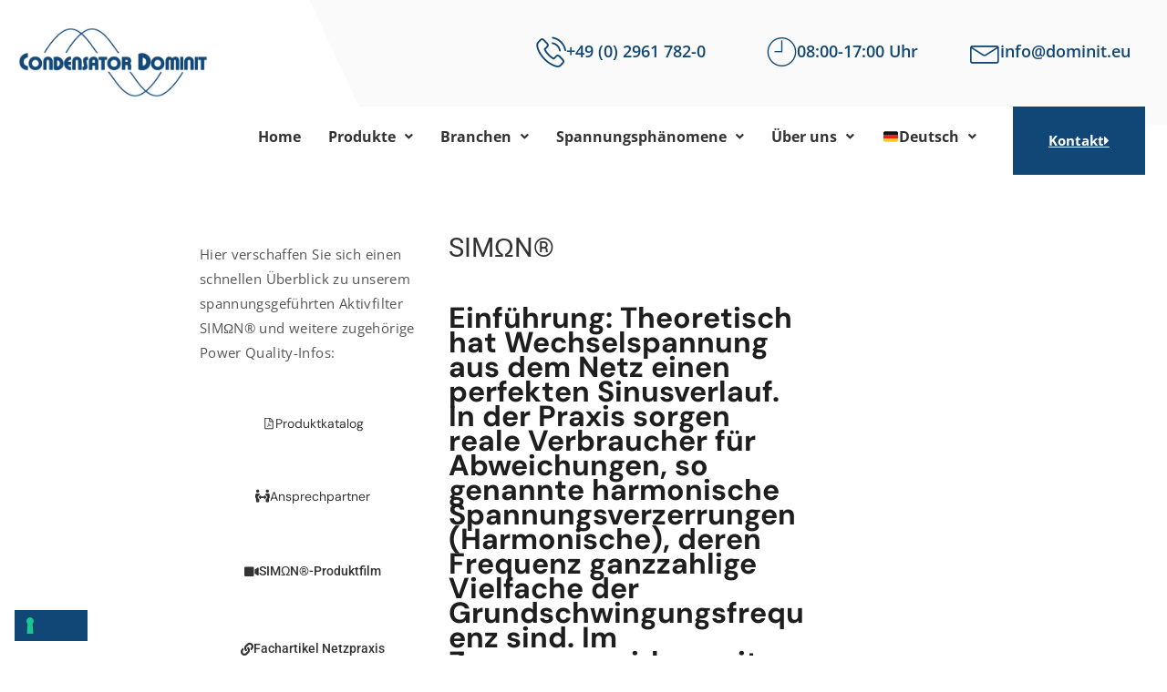

--- FILE ---
content_type: text/html; charset=UTF-8
request_url: https://www.condensator-dominit.de/simon/
body_size: 35957
content:
<!DOCTYPE html>
<html lang="de-DE">
<head>
<meta charset="UTF-8">
<meta name="viewport" content="width=device-width, initial-scale=1">
	<link rel="profile" href="https://gmpg.org/xfn/11"> 
				<script type="text/javascript" class="_iub_cs_skip">
				var _iub = _iub || {};
				_iub.csConfiguration = _iub.csConfiguration || {};
				_iub.csConfiguration.siteId = "3259231";
				_iub.csConfiguration.cookiePolicyId = "96566570";
							</script>
			<script class="_iub_cs_skip" src="https://cs.iubenda.com/autoblocking/3259231.js" fetchpriority="low"></script>
			<link rel="preload" href="https://www.condensator-dominit.de/wp-content/astra-local-fonts/dm-sans/rP2Yp2ywxg089UriI5-g4vlH9VoD8Cmcqbu0-K4.woff2" as="font" type="font/woff2" crossorigin><link rel="preload" href="https://www.condensator-dominit.de/wp-content/astra-local-fonts/forum/6aey4Ky-Vb8Ew8IROpI.woff2" as="font" type="font/woff2" crossorigin><meta name='robots' content='index, follow, max-image-preview:large, max-snippet:-1, max-video-preview:-1' />
<link rel="alternate" href="https://www.condensator-dominit.de/simon/" hreflang="de" />
<link rel="alternate" href="https://www.condensator-dominit.de/en/simon-en/" hreflang="en" />
<link rel="alternate" href="https://www.condensator-dominit.de/fr/simon-fr/" hreflang="fr" />
<link rel="alternate" href="https://www.condensator-dominit.de/nl/simon-nl/" hreflang="nl" />

<!-- Google Tag Manager for WordPress by gtm4wp.com -->
<script data-cfasync="false" data-pagespeed-no-defer>
	var gtm4wp_datalayer_name = "dataLayer";
	var dataLayer = dataLayer || [];
</script>
<!-- End Google Tag Manager for WordPress by gtm4wp.com -->
	<!-- This site is optimized with the Yoast SEO plugin v26.7 - https://yoast.com/wordpress/plugins/seo/ -->
	<title>Produktreihe SIMΩN® | Condensator Dominit</title>
	<meta name="description" content="Verschaffen Sie sich einen Überblick über unsere Produktreihe SIMΩN® » Patentiertes System ✔ Neue Maßstäbe in der Energieversorgungsqualität" />
	<link rel="canonical" href="https://www.condensator-dominit.de/simon/" />
	<meta property="og:locale" content="de_DE" />
	<meta property="og:locale:alternate" content="en_GB" />
	<meta property="og:locale:alternate" content="fr_FR" />
	<meta property="og:locale:alternate" content="nl_NL" />
	<meta property="og:type" content="article" />
	<meta property="og:title" content="Produktreihe SIMΩN® | Condensator Dominit" />
	<meta property="og:description" content="Verschaffen Sie sich einen Überblick über unsere Produktreihe SIMΩN® » Patentiertes System ✔ Neue Maßstäbe in der Energieversorgungsqualität" />
	<meta property="og:url" content="https://www.condensator-dominit.de/simon/" />
	<meta property="og:site_name" content="Condensator Dominit" />
	<meta property="article:modified_time" content="2024-11-18T09:21:09+00:00" />
	<meta property="og:image" content="https://www.condensator-dominit.de/wp-content/uploads/2024/05/GridClass-Logo-2023.png" />
	<meta property="og:image:width" content="1831" />
	<meta property="og:image:height" content="466" />
	<meta property="og:image:type" content="image/png" />
	<meta name="twitter:card" content="summary_large_image" />
	<meta name="twitter:label1" content="Geschätzte Lesezeit" />
	<meta name="twitter:data1" content="3 Minuten" />
	<script type="application/ld+json" class="yoast-schema-graph">{"@context":"https://schema.org","@graph":[{"@type":"WebPage","@id":"https://www.condensator-dominit.de/simon/","url":"https://www.condensator-dominit.de/simon/","name":"Produktreihe SIMΩN® | Condensator Dominit","isPartOf":{"@id":"https://www.condensator-dominit.de/#website"},"primaryImageOfPage":{"@id":"https://www.condensator-dominit.de/simon/#primaryimage"},"image":{"@id":"https://www.condensator-dominit.de/simon/#primaryimage"},"thumbnailUrl":"https://www.condensator-dominit.de/wp-content/uploads/2024/05/GridClass-Logo-2023-300x76.png","datePublished":"2022-12-21T07:54:09+00:00","dateModified":"2024-11-18T09:21:09+00:00","description":"Verschaffen Sie sich einen Überblick über unsere Produktreihe SIMΩN® » Patentiertes System ✔ Neue Maßstäbe in der Energieversorgungsqualität","breadcrumb":{"@id":"https://www.condensator-dominit.de/simon/#breadcrumb"},"inLanguage":"de","potentialAction":[{"@type":"ReadAction","target":["https://www.condensator-dominit.de/simon/"]}]},{"@type":"ImageObject","inLanguage":"de","@id":"https://www.condensator-dominit.de/simon/#primaryimage","url":"https://www.condensator-dominit.de/wp-content/uploads/2024/05/GridClass-Logo-2023.png","contentUrl":"https://www.condensator-dominit.de/wp-content/uploads/2024/05/GridClass-Logo-2023.png","width":1831,"height":466},{"@type":"BreadcrumbList","@id":"https://www.condensator-dominit.de/simon/#breadcrumb","itemListElement":[{"@type":"ListItem","position":1,"name":"Startseite","item":"https://www.condensator-dominit.de/"},{"@type":"ListItem","position":2,"name":"Simon"}]},{"@type":"WebSite","@id":"https://www.condensator-dominit.de/#website","url":"https://www.condensator-dominit.de/","name":"Condensator Dominit","description":"Die ganze Welt der Power Quality. Spannungseinbrüche konditionieren, Oberschwingungen und hochfrequente Spannungsverzerrungen filtern.","publisher":{"@id":"https://www.condensator-dominit.de/#organization"},"potentialAction":[{"@type":"SearchAction","target":{"@type":"EntryPoint","urlTemplate":"https://www.condensator-dominit.de/?s={search_term_string}"},"query-input":{"@type":"PropertyValueSpecification","valueRequired":true,"valueName":"search_term_string"}}],"inLanguage":"de"},{"@type":"Organization","@id":"https://www.condensator-dominit.de/#organization","name":"Condensator Dominit GmbH","url":"https://www.condensator-dominit.de/","logo":{"@type":"ImageObject","inLanguage":"de","@id":"https://www.condensator-dominit.de/#/schema/logo/image/","url":"https://www.condensator-dominit.de/wp-content/uploads/2022/12/WhatsApp_Image_2022-12-18_at_12.14.54_PM-removebg-preview.png","contentUrl":"https://www.condensator-dominit.de/wp-content/uploads/2022/12/WhatsApp_Image_2022-12-18_at_12.14.54_PM-removebg-preview.png","width":819,"height":304,"caption":"Condensator Dominit GmbH"},"image":{"@id":"https://www.condensator-dominit.de/#/schema/logo/image/"}}]}</script>
	<!-- / Yoast SEO plugin. -->


<link rel='dns-prefetch' href='//cdn.iubenda.com' />
<link rel='dns-prefetch' href='//hcaptcha.com' />
<link rel="alternate" type="application/rss+xml" title="Condensator Dominit &raquo; Feed" href="https://www.condensator-dominit.de/feed/" />
<link rel="alternate" title="oEmbed (JSON)" type="application/json+oembed" href="https://www.condensator-dominit.de/wp-json/oembed/1.0/embed?url=https%3A%2F%2Fwww.condensator-dominit.de%2Fsimon%2F&#038;lang=de" />
<link rel="alternate" title="oEmbed (XML)" type="text/xml+oembed" href="https://www.condensator-dominit.de/wp-json/oembed/1.0/embed?url=https%3A%2F%2Fwww.condensator-dominit.de%2Fsimon%2F&#038;format=xml&#038;lang=de" />
<style id='wp-img-auto-sizes-contain-inline-css'>
img:is([sizes=auto i],[sizes^="auto," i]){contain-intrinsic-size:3000px 1500px}
/*# sourceURL=wp-img-auto-sizes-contain-inline-css */
</style>
<link rel='stylesheet' id='embed-pdf-viewer-css' href='https://www.condensator-dominit.de/wp-content/plugins/embed-pdf-viewer/css/embed-pdf-viewer.css?ver=2.4.6' media='screen' />
<link rel='stylesheet' id='astra-theme-css-css' href='https://www.condensator-dominit.de/wp-content/themes/astra/assets/css/minified/main.min.css?ver=4.9.1' media='all' />
<style id='astra-theme-css-inline-css'>
.ast-no-sidebar .entry-content .alignfull {margin-left: calc( -50vw + 50%);margin-right: calc( -50vw + 50%);max-width: 100vw;width: 100vw;}.ast-no-sidebar .entry-content .alignwide {margin-left: calc(-41vw + 50%);margin-right: calc(-41vw + 50%);max-width: unset;width: unset;}.ast-no-sidebar .entry-content .alignfull .alignfull,.ast-no-sidebar .entry-content .alignfull .alignwide,.ast-no-sidebar .entry-content .alignwide .alignfull,.ast-no-sidebar .entry-content .alignwide .alignwide,.ast-no-sidebar .entry-content .wp-block-column .alignfull,.ast-no-sidebar .entry-content .wp-block-column .alignwide{width: 100%;margin-left: auto;margin-right: auto;}.wp-block-gallery,.blocks-gallery-grid {margin: 0;}.wp-block-separator {max-width: 100px;}.wp-block-separator.is-style-wide,.wp-block-separator.is-style-dots {max-width: none;}.entry-content .has-2-columns .wp-block-column:first-child {padding-right: 10px;}.entry-content .has-2-columns .wp-block-column:last-child {padding-left: 10px;}@media (max-width: 782px) {.entry-content .wp-block-columns .wp-block-column {flex-basis: 100%;}.entry-content .has-2-columns .wp-block-column:first-child {padding-right: 0;}.entry-content .has-2-columns .wp-block-column:last-child {padding-left: 0;}}body .entry-content .wp-block-latest-posts {margin-left: 0;}body .entry-content .wp-block-latest-posts li {list-style: none;}.ast-no-sidebar .ast-container .entry-content .wp-block-latest-posts {margin-left: 0;}.ast-header-break-point .entry-content .alignwide {margin-left: auto;margin-right: auto;}.entry-content .blocks-gallery-item img {margin-bottom: auto;}.wp-block-pullquote {border-top: 4px solid #555d66;border-bottom: 4px solid #555d66;color: #40464d;}:root{--ast-post-nav-space:0;--ast-container-default-xlg-padding:6.67em;--ast-container-default-lg-padding:5.67em;--ast-container-default-slg-padding:4.34em;--ast-container-default-md-padding:3.34em;--ast-container-default-sm-padding:6.67em;--ast-container-default-xs-padding:2.4em;--ast-container-default-xxs-padding:1.4em;--ast-code-block-background:#EEEEEE;--ast-comment-inputs-background:#FAFAFA;--ast-normal-container-width:1200px;--ast-narrow-container-width:750px;--ast-blog-title-font-weight:normal;--ast-blog-meta-weight:inherit;--ast-global-color-primary:var(--ast-global-color-5);--ast-global-color-secondary:var(--ast-global-color-4);--ast-global-color-alternate-background:var(--ast-global-color-7);--ast-global-color-subtle-background:var(--ast-global-color-6);--ast-bg-style-guide:#F8FAFC;--ast-shadow-style-guide:0px 0px 4px 0 #00000057;--ast-global-dark-bg-style:#fff;--ast-global-dark-lfs:#fbfbfb;--ast-widget-bg-color:#fafafa;--ast-wc-container-head-bg-color:#fbfbfb;--ast-title-layout-bg:#eeeeee;--ast-search-border-color:#e7e7e7;--ast-lifter-hover-bg:#e6e6e6;--ast-gallery-block-color:#000;--srfm-color-input-label:var(--ast-global-color-2);}html{font-size:100%;}a,.page-title{color:#0767dd;}a:hover,a:focus{color:var(--ast-global-color-1);}body,button,input,select,textarea,.ast-button,.ast-custom-button{font-family:'DM Sans',sans-serif;font-weight:400;font-size:16px;font-size:1rem;line-height:var(--ast-body-line-height,1.7em);}blockquote{color:rgba(27,27,27,0.99);}p,.entry-content p{margin-bottom:0em;}h1,.entry-content h1,h2,.entry-content h2,h3,.entry-content h3,h4,.entry-content h4,h5,.entry-content h5,h6,.entry-content h6,.site-title,.site-title a{font-family:'DM Sans',sans-serif;font-weight:400;text-transform:none;}.site-title{font-size:35px;font-size:2.1875rem;display:none;}header .custom-logo-link img{max-width:60px;width:60px;}.astra-logo-svg{width:60px;}.site-header .site-description{font-size:15px;font-size:0.9375rem;display:none;}.entry-title{font-size:30px;font-size:1.875rem;}.archive .ast-article-post .ast-article-inner,.blog .ast-article-post .ast-article-inner,.archive .ast-article-post .ast-article-inner:hover,.blog .ast-article-post .ast-article-inner:hover{overflow:hidden;}h1,.entry-content h1{font-size:64px;font-size:4rem;font-weight:400;font-family:'DM Sans',sans-serif;line-height:1.4em;text-transform:none;}h2,.entry-content h2{font-size:30px;font-size:1.875rem;font-weight:400;font-family:'DM Sans',sans-serif;line-height:1.3em;text-transform:none;}h3,.entry-content h3{font-size:24px;font-size:1.5rem;font-weight:600;font-family:'DM Sans',sans-serif;line-height:1.3em;text-transform:none;}h4,.entry-content h4{font-size:35px;font-size:2.1875rem;line-height:1.2em;font-weight:400;font-family:'Forum',display;text-transform:none;}h5,.entry-content h5{font-size:18px;font-size:1.125rem;line-height:1.2em;font-weight:400;font-family:'DM Sans',sans-serif;text-transform:none;}h6,.entry-content h6{font-size:15px;font-size:0.9375rem;line-height:1.25em;font-weight:400;font-family:'DM Sans',sans-serif;text-transform:none;}::selection{background-color:var(--ast-global-color-1);color:#ffffff;}body,h1,.entry-title a,.entry-content h1,h2,.entry-content h2,h3,.entry-content h3,h4,.entry-content h4,h5,.entry-content h5,h6,.entry-content h6{color:rgba(27,27,27,0.99);}.tagcloud a:hover,.tagcloud a:focus,.tagcloud a.current-item{color:#ffffff;border-color:#0767dd;background-color:#0767dd;}input:focus,input[type="text"]:focus,input[type="email"]:focus,input[type="url"]:focus,input[type="password"]:focus,input[type="reset"]:focus,input[type="search"]:focus,textarea:focus{border-color:#0767dd;}input[type="radio"]:checked,input[type=reset],input[type="checkbox"]:checked,input[type="checkbox"]:hover:checked,input[type="checkbox"]:focus:checked,input[type=range]::-webkit-slider-thumb{border-color:#0767dd;background-color:#0767dd;box-shadow:none;}.site-footer a:hover + .post-count,.site-footer a:focus + .post-count{background:#0767dd;border-color:#0767dd;}.single .nav-links .nav-previous,.single .nav-links .nav-next{color:#0767dd;}.entry-meta,.entry-meta *{line-height:1.45;color:#0767dd;}.entry-meta a:not(.ast-button):hover,.entry-meta a:not(.ast-button):hover *,.entry-meta a:not(.ast-button):focus,.entry-meta a:not(.ast-button):focus *,.page-links > .page-link,.page-links .page-link:hover,.post-navigation a:hover{color:var(--ast-global-color-1);}#cat option,.secondary .calendar_wrap thead a,.secondary .calendar_wrap thead a:visited{color:#0767dd;}.secondary .calendar_wrap #today,.ast-progress-val span{background:#0767dd;}.secondary a:hover + .post-count,.secondary a:focus + .post-count{background:#0767dd;border-color:#0767dd;}.calendar_wrap #today > a{color:#ffffff;}.page-links .page-link,.single .post-navigation a{color:#0767dd;}.ast-search-menu-icon .search-form button.search-submit{padding:0 4px;}.ast-search-menu-icon form.search-form{padding-right:0;}.ast-search-menu-icon.slide-search input.search-field{width:0;}.ast-header-search .ast-search-menu-icon.ast-dropdown-active .search-form,.ast-header-search .ast-search-menu-icon.ast-dropdown-active .search-field:focus{transition:all 0.2s;}.search-form input.search-field:focus{outline:none;}.ast-archive-title{color:#114776;}.widget-title,.widget .wp-block-heading{font-size:22px;font-size:1.375rem;color:#114776;}.single .ast-author-details .author-title{color:var(--ast-global-color-1);}.ast-search-menu-icon.slide-search a:focus-visible:focus-visible,.astra-search-icon:focus-visible,#close:focus-visible,a:focus-visible,.ast-menu-toggle:focus-visible,.site .skip-link:focus-visible,.wp-block-loginout input:focus-visible,.wp-block-search.wp-block-search__button-inside .wp-block-search__inside-wrapper,.ast-header-navigation-arrow:focus-visible,.woocommerce .wc-proceed-to-checkout > .checkout-button:focus-visible,.woocommerce .woocommerce-MyAccount-navigation ul li a:focus-visible,.ast-orders-table__row .ast-orders-table__cell:focus-visible,.woocommerce .woocommerce-order-details .order-again > .button:focus-visible,.woocommerce .woocommerce-message a.button.wc-forward:focus-visible,.woocommerce #minus_qty:focus-visible,.woocommerce #plus_qty:focus-visible,a#ast-apply-coupon:focus-visible,.woocommerce .woocommerce-info a:focus-visible,.woocommerce .astra-shop-summary-wrap a:focus-visible,.woocommerce a.wc-forward:focus-visible,#ast-apply-coupon:focus-visible,.woocommerce-js .woocommerce-mini-cart-item a.remove:focus-visible,#close:focus-visible,.button.search-submit:focus-visible,#search_submit:focus,.normal-search:focus-visible,.ast-header-account-wrap:focus-visible,.woocommerce .ast-on-card-button.ast-quick-view-trigger:focus{outline-style:dotted;outline-color:inherit;outline-width:thin;}input:focus,input[type="text"]:focus,input[type="email"]:focus,input[type="url"]:focus,input[type="password"]:focus,input[type="reset"]:focus,input[type="search"]:focus,input[type="number"]:focus,textarea:focus,.wp-block-search__input:focus,[data-section="section-header-mobile-trigger"] .ast-button-wrap .ast-mobile-menu-trigger-minimal:focus,.ast-mobile-popup-drawer.active .menu-toggle-close:focus,.woocommerce-ordering select.orderby:focus,#ast-scroll-top:focus,#coupon_code:focus,.woocommerce-page #comment:focus,.woocommerce #reviews #respond input#submit:focus,.woocommerce a.add_to_cart_button:focus,.woocommerce .button.single_add_to_cart_button:focus,.woocommerce .woocommerce-cart-form button:focus,.woocommerce .woocommerce-cart-form__cart-item .quantity .qty:focus,.woocommerce .woocommerce-billing-fields .woocommerce-billing-fields__field-wrapper .woocommerce-input-wrapper > .input-text:focus,.woocommerce #order_comments:focus,.woocommerce #place_order:focus,.woocommerce .woocommerce-address-fields .woocommerce-address-fields__field-wrapper .woocommerce-input-wrapper > .input-text:focus,.woocommerce .woocommerce-MyAccount-content form button:focus,.woocommerce .woocommerce-MyAccount-content .woocommerce-EditAccountForm .woocommerce-form-row .woocommerce-Input.input-text:focus,.woocommerce .ast-woocommerce-container .woocommerce-pagination ul.page-numbers li a:focus,body #content .woocommerce form .form-row .select2-container--default .select2-selection--single:focus,#ast-coupon-code:focus,.woocommerce.woocommerce-js .quantity input[type=number]:focus,.woocommerce-js .woocommerce-mini-cart-item .quantity input[type=number]:focus,.woocommerce p#ast-coupon-trigger:focus{border-style:dotted;border-color:inherit;border-width:thin;}input{outline:none;}.ast-logo-title-inline .site-logo-img{padding-right:1em;}.site-logo-img img{ transition:all 0.2s linear;}body .ast-oembed-container *{position:absolute;top:0;width:100%;height:100%;left:0;}body .wp-block-embed-pocket-casts .ast-oembed-container *{position:unset;}.ast-single-post-featured-section + article {margin-top: 2em;}.site-content .ast-single-post-featured-section img {width: 100%;overflow: hidden;object-fit: cover;}.ast-separate-container .site-content .ast-single-post-featured-section + article {margin-top: -80px;z-index: 9;position: relative;border-radius: 4px;}@media (min-width: 922px) {.ast-no-sidebar .site-content .ast-article-image-container--wide {margin-left: -120px;margin-right: -120px;max-width: unset;width: unset;}.ast-left-sidebar .site-content .ast-article-image-container--wide,.ast-right-sidebar .site-content .ast-article-image-container--wide {margin-left: -10px;margin-right: -10px;}.site-content .ast-article-image-container--full {margin-left: calc( -50vw + 50%);margin-right: calc( -50vw + 50%);max-width: 100vw;width: 100vw;}.ast-left-sidebar .site-content .ast-article-image-container--full,.ast-right-sidebar .site-content .ast-article-image-container--full {margin-left: -10px;margin-right: -10px;max-width: inherit;width: auto;}}.site > .ast-single-related-posts-container {margin-top: 0;}@media (min-width: 922px) {.ast-desktop .ast-container--narrow {max-width: var(--ast-narrow-container-width);margin: 0 auto;}}.ast-page-builder-template .hentry {margin: 0;}.ast-page-builder-template .site-content > .ast-container {max-width: 100%;padding: 0;}.ast-page-builder-template .site .site-content #primary {padding: 0;margin: 0;}.ast-page-builder-template .no-results {text-align: center;margin: 4em auto;}.ast-page-builder-template .ast-pagination {padding: 2em;}.ast-page-builder-template .entry-header.ast-no-title.ast-no-thumbnail {margin-top: 0;}.ast-page-builder-template .entry-header.ast-header-without-markup {margin-top: 0;margin-bottom: 0;}.ast-page-builder-template .entry-header.ast-no-title.ast-no-meta {margin-bottom: 0;}.ast-page-builder-template.single .post-navigation {padding-bottom: 2em;}.ast-page-builder-template.single-post .site-content > .ast-container {max-width: 100%;}.ast-page-builder-template .entry-header {margin-top: 4em;margin-left: auto;margin-right: auto;padding-left: 20px;padding-right: 20px;}.single.ast-page-builder-template .entry-header {padding-left: 20px;padding-right: 20px;}.ast-page-builder-template .ast-archive-description {margin: 4em auto 0;padding-left: 20px;padding-right: 20px;}@media (max-width:921.9px){#ast-desktop-header{display:none;}}@media (min-width:922px){#ast-mobile-header{display:none;}}.wp-block-buttons.aligncenter{justify-content:center;}@media (max-width:921px){.ast-theme-transparent-header #primary,.ast-theme-transparent-header #secondary{padding:0;}}@media (max-width:921px){.ast-plain-container.ast-no-sidebar #primary{padding:0;}}.ast-plain-container.ast-no-sidebar #primary{margin-top:0;margin-bottom:0;}@media (min-width:1200px){.wp-block-group .has-background{padding:20px;}}@media (min-width:1200px){.ast-plain-container.ast-no-sidebar .entry-content .alignwide .wp-block-cover__inner-container,.ast-plain-container.ast-no-sidebar .entry-content .alignfull .wp-block-cover__inner-container{width:1240px;}}@media (min-width:1200px){.wp-block-cover-image.alignwide .wp-block-cover__inner-container,.wp-block-cover.alignwide .wp-block-cover__inner-container,.wp-block-cover-image.alignfull .wp-block-cover__inner-container,.wp-block-cover.alignfull .wp-block-cover__inner-container{width:100%;}}.wp-block-columns{margin-bottom:unset;}.wp-block-image.size-full{margin:2rem 0;}.wp-block-separator.has-background{padding:0;}.wp-block-gallery{margin-bottom:1.6em;}.wp-block-group{padding-top:4em;padding-bottom:4em;}.wp-block-group__inner-container .wp-block-columns:last-child,.wp-block-group__inner-container :last-child,.wp-block-table table{margin-bottom:0;}.blocks-gallery-grid{width:100%;}.wp-block-navigation-link__content{padding:5px 0;}.wp-block-group .wp-block-group .has-text-align-center,.wp-block-group .wp-block-column .has-text-align-center{max-width:100%;}.has-text-align-center{margin:0 auto;}@media (max-width:1200px){.wp-block-group{padding:3em;}.wp-block-group .wp-block-group{padding:1.5em;}.wp-block-columns,.wp-block-column{margin:1rem 0;}}@media (min-width:921px){.wp-block-columns .wp-block-group{padding:2em;}}@media (max-width:544px){.wp-block-cover-image .wp-block-cover__inner-container,.wp-block-cover .wp-block-cover__inner-container{width:unset;}.wp-block-cover,.wp-block-cover-image{padding:2em 0;}.wp-block-group,.wp-block-cover{padding:2em;}.wp-block-media-text__media img,.wp-block-media-text__media video{width:unset;max-width:100%;}.wp-block-media-text.has-background .wp-block-media-text__content{padding:1em;}}.wp-block-image.aligncenter{margin-left:auto;margin-right:auto;}.wp-block-table.aligncenter{margin-left:auto;margin-right:auto;}@media (min-width:544px){.entry-content .wp-block-media-text.has-media-on-the-right .wp-block-media-text__content{padding:0 8% 0 0;}.entry-content .wp-block-media-text .wp-block-media-text__content{padding:0 0 0 8%;}.ast-plain-container .site-content .entry-content .has-custom-content-position.is-position-bottom-left > *,.ast-plain-container .site-content .entry-content .has-custom-content-position.is-position-bottom-right > *,.ast-plain-container .site-content .entry-content .has-custom-content-position.is-position-top-left > *,.ast-plain-container .site-content .entry-content .has-custom-content-position.is-position-top-right > *,.ast-plain-container .site-content .entry-content .has-custom-content-position.is-position-center-right > *,.ast-plain-container .site-content .entry-content .has-custom-content-position.is-position-center-left > *{margin:0;}}@media (max-width:544px){.entry-content .wp-block-media-text .wp-block-media-text__content{padding:8% 0;}.wp-block-media-text .wp-block-media-text__media img{width:auto;max-width:100%;}}.wp-block-button.is-style-outline .wp-block-button__link{border-color:var(--ast-global-color-0);}div.wp-block-button.is-style-outline > .wp-block-button__link:not(.has-text-color),div.wp-block-button.wp-block-button__link.is-style-outline:not(.has-text-color){color:var(--ast-global-color-0);}.wp-block-button.is-style-outline .wp-block-button__link:hover,.wp-block-buttons .wp-block-button.is-style-outline .wp-block-button__link:focus,.wp-block-buttons .wp-block-button.is-style-outline > .wp-block-button__link:not(.has-text-color):hover,.wp-block-buttons .wp-block-button.wp-block-button__link.is-style-outline:not(.has-text-color):hover{color:var(--ast-global-color-2);background-color:var(--ast-global-color-1);border-color:var(--ast-global-color-1);}.post-page-numbers.current .page-link,.ast-pagination .page-numbers.current{color:#ffffff;border-color:var(--ast-global-color-1);background-color:var(--ast-global-color-1);}@media (min-width:544px){.entry-content > .alignleft{margin-right:20px;}.entry-content > .alignright{margin-left:20px;}}.wp-block-button.is-style-outline .wp-block-button__link.wp-element-button,.ast-outline-button{border-color:var(--ast-global-color-0);font-family:inherit;font-weight:inherit;line-height:1em;border-top-left-radius:4px;border-top-right-radius:4px;border-bottom-right-radius:4px;border-bottom-left-radius:4px;}.wp-block-buttons .wp-block-button.is-style-outline > .wp-block-button__link:not(.has-text-color),.wp-block-buttons .wp-block-button.wp-block-button__link.is-style-outline:not(.has-text-color),.ast-outline-button{color:var(--ast-global-color-0);}.wp-block-button.is-style-outline .wp-block-button__link:hover,.wp-block-buttons .wp-block-button.is-style-outline .wp-block-button__link:focus,.wp-block-buttons .wp-block-button.is-style-outline > .wp-block-button__link:not(.has-text-color):hover,.wp-block-buttons .wp-block-button.wp-block-button__link.is-style-outline:not(.has-text-color):hover,.ast-outline-button:hover,.ast-outline-button:focus,.wp-block-uagb-buttons-child .uagb-buttons-repeater.ast-outline-button:hover,.wp-block-uagb-buttons-child .uagb-buttons-repeater.ast-outline-button:focus{color:var(--ast-global-color-2);background-color:var(--ast-global-color-1);border-color:var(--ast-global-color-1);}.wp-block-button .wp-block-button__link.wp-element-button.is-style-outline:not(.has-background),.wp-block-button.is-style-outline>.wp-block-button__link.wp-element-button:not(.has-background),.ast-outline-button{background-color:transparent;}.entry-content[data-ast-blocks-layout] > figure{margin-bottom:1em;}h1.widget-title{font-weight:400;}h2.widget-title{font-weight:400;}h3.widget-title{font-weight:600;}@media (max-width:921px){.ast-separate-container #primary,.ast-separate-container #secondary{padding:1.5em 0;}#primary,#secondary{padding:1.5em 0;margin:0;}.ast-left-sidebar #content > .ast-container{display:flex;flex-direction:column-reverse;width:100%;}.ast-separate-container .ast-article-post,.ast-separate-container .ast-article-single{padding:1.5em 2.14em;}.ast-author-box img.avatar{margin:20px 0 0 0;}}@media (min-width:922px){.ast-separate-container.ast-right-sidebar #primary,.ast-separate-container.ast-left-sidebar #primary{border:0;}.search-no-results.ast-separate-container #primary{margin-bottom:4em;}}.elementor-widget-button .elementor-button{border-style:solid;text-decoration:none;border-top-width:0;border-right-width:0;border-left-width:0;border-bottom-width:0;}body .elementor-button.elementor-size-sm,body .elementor-button.elementor-size-xs,body .elementor-button.elementor-size-md,body .elementor-button.elementor-size-lg,body .elementor-button.elementor-size-xl,body .elementor-button{border-top-left-radius:4px;border-top-right-radius:4px;border-bottom-right-radius:4px;border-bottom-left-radius:4px;padding-top:17px;padding-right:40px;padding-bottom:17px;padding-left:40px;}@media (max-width:921px){.elementor-widget-button .elementor-button.elementor-size-sm,.elementor-widget-button .elementor-button.elementor-size-xs,.elementor-widget-button .elementor-button.elementor-size-md,.elementor-widget-button .elementor-button.elementor-size-lg,.elementor-widget-button .elementor-button.elementor-size-xl,.elementor-widget-button .elementor-button{padding-top:16px;padding-right:32px;padding-bottom:16px;padding-left:32px;}}@media (max-width:544px){.elementor-widget-button .elementor-button.elementor-size-sm,.elementor-widget-button .elementor-button.elementor-size-xs,.elementor-widget-button .elementor-button.elementor-size-md,.elementor-widget-button .elementor-button.elementor-size-lg,.elementor-widget-button .elementor-button.elementor-size-xl,.elementor-widget-button .elementor-button{padding-top:15px;padding-right:28px;padding-bottom:15px;padding-left:28px;}}.elementor-widget-button .elementor-button{border-color:var(--ast-global-color-0);background-color:var(--ast-global-color-0);}.elementor-widget-button .elementor-button:hover,.elementor-widget-button .elementor-button:focus{color:var(--ast-global-color-2);background-color:var(--ast-global-color-1);border-color:var(--ast-global-color-1);}.wp-block-button .wp-block-button__link ,.elementor-widget-button .elementor-button,.elementor-widget-button .elementor-button:visited{color:var(--ast-global-color-2);}.elementor-widget-button .elementor-button{font-weight:400;font-size:14px;font-size:0.875rem;line-height:1em;text-transform:none;}body .elementor-button.elementor-size-sm,body .elementor-button.elementor-size-xs,body .elementor-button.elementor-size-md,body .elementor-button.elementor-size-lg,body .elementor-button.elementor-size-xl,body .elementor-button{font-size:14px;font-size:0.875rem;}.wp-block-button .wp-block-button__link:hover,.wp-block-button .wp-block-button__link:focus{color:var(--ast-global-color-2);background-color:var(--ast-global-color-1);border-color:var(--ast-global-color-1);}.elementor-widget-heading h1.elementor-heading-title{line-height:1.4em;}.elementor-widget-heading h2.elementor-heading-title{line-height:1.3em;}.elementor-widget-heading h3.elementor-heading-title{line-height:1.3em;}.elementor-widget-heading h4.elementor-heading-title{line-height:1.2em;}.elementor-widget-heading h5.elementor-heading-title{line-height:1.2em;}.elementor-widget-heading h6.elementor-heading-title{line-height:1.25em;}.wp-block-button .wp-block-button__link{border-color:var(--ast-global-color-0);background-color:var(--ast-global-color-0);color:var(--ast-global-color-2);font-family:inherit;font-weight:400;line-height:1em;text-transform:none;font-size:14px;font-size:0.875rem;border-top-left-radius:4px;border-top-right-radius:4px;border-bottom-right-radius:4px;border-bottom-left-radius:4px;padding-top:17px;padding-right:40px;padding-bottom:17px;padding-left:40px;}@media (max-width:921px){.wp-block-button .wp-block-button__link{font-size:16px;font-size:1rem;padding-top:16px;padding-right:32px;padding-bottom:16px;padding-left:32px;}}@media (max-width:544px){.wp-block-button .wp-block-button__link{font-size:14px;font-size:0.875rem;padding-top:15px;padding-right:28px;padding-bottom:15px;padding-left:28px;}}.menu-toggle,button,.ast-button,.ast-custom-button,.button,input#submit,input[type="button"],input[type="submit"],input[type="reset"],form[CLASS*="wp-block-search__"].wp-block-search .wp-block-search__inside-wrapper .wp-block-search__button,body .wp-block-file .wp-block-file__button{border-style:solid;border-top-width:0;border-right-width:0;border-left-width:0;border-bottom-width:0;color:var(--ast-global-color-2);border-color:var(--ast-global-color-0);background-color:var(--ast-global-color-0);padding-top:17px;padding-right:40px;padding-bottom:17px;padding-left:40px;font-family:inherit;font-weight:400;font-size:14px;font-size:0.875rem;line-height:1em;text-transform:none;border-top-left-radius:4px;border-top-right-radius:4px;border-bottom-right-radius:4px;border-bottom-left-radius:4px;}button:focus,.menu-toggle:hover,button:hover,.ast-button:hover,.ast-custom-button:hover .button:hover,.ast-custom-button:hover ,input[type=reset]:hover,input[type=reset]:focus,input#submit:hover,input#submit:focus,input[type="button"]:hover,input[type="button"]:focus,input[type="submit"]:hover,input[type="submit"]:focus,form[CLASS*="wp-block-search__"].wp-block-search .wp-block-search__inside-wrapper .wp-block-search__button:hover,form[CLASS*="wp-block-search__"].wp-block-search .wp-block-search__inside-wrapper .wp-block-search__button:focus,body .wp-block-file .wp-block-file__button:hover,body .wp-block-file .wp-block-file__button:focus{color:var(--ast-global-color-2);background-color:var(--ast-global-color-1);border-color:var(--ast-global-color-1);}@media (max-width:921px){.menu-toggle,button,.ast-button,.ast-custom-button,.button,input#submit,input[type="button"],input[type="submit"],input[type="reset"],form[CLASS*="wp-block-search__"].wp-block-search .wp-block-search__inside-wrapper .wp-block-search__button,body .wp-block-file .wp-block-file__button{padding-top:16px;padding-right:32px;padding-bottom:16px;padding-left:32px;font-size:16px;font-size:1rem;}}@media (max-width:544px){.menu-toggle,button,.ast-button,.ast-custom-button,.button,input#submit,input[type="button"],input[type="submit"],input[type="reset"],form[CLASS*="wp-block-search__"].wp-block-search .wp-block-search__inside-wrapper .wp-block-search__button,body .wp-block-file .wp-block-file__button{padding-top:15px;padding-right:28px;padding-bottom:15px;padding-left:28px;font-size:14px;font-size:0.875rem;}}@media (max-width:921px){.menu-toggle,button,.ast-button,.button,input#submit,input[type="button"],input[type="submit"],input[type="reset"]{font-size:16px;font-size:1rem;}.ast-mobile-header-stack .main-header-bar .ast-search-menu-icon{display:inline-block;}.ast-header-break-point.ast-header-custom-item-outside .ast-mobile-header-stack .main-header-bar .ast-search-icon{margin:0;}.ast-comment-avatar-wrap img{max-width:2.5em;}.ast-comment-meta{padding:0 1.8888em 1.3333em;}.ast-separate-container .ast-comment-list li.depth-1{padding:1.5em 2.14em;}.ast-separate-container .comment-respond{padding:2em 2.14em;}}@media (min-width:544px){.ast-container{max-width:100%;}}@media (max-width:544px){.ast-separate-container .ast-article-post,.ast-separate-container .ast-article-single,.ast-separate-container .comments-title,.ast-separate-container .ast-archive-description{padding:1.5em 1em;}.ast-separate-container #content .ast-container{padding-left:0.54em;padding-right:0.54em;}.ast-separate-container .ast-comment-list .bypostauthor{padding:.5em;}.ast-search-menu-icon.ast-dropdown-active .search-field{width:170px;}.menu-toggle,button,.ast-button,.button,input#submit,input[type="button"],input[type="submit"],input[type="reset"]{font-size:14px;font-size:0.875rem;}} #ast-mobile-header .ast-site-header-cart-li a{pointer-events:none;}body,.ast-separate-container{background-color:var(--ast-global-color-5);background-image:none;}.entry-content > .wp-block-group,.entry-content > .wp-block-media-text,.entry-content > .wp-block-cover,.entry-content > .wp-block-columns{max-width:58em;width:calc(100% - 4em);margin-left:auto;margin-right:auto;}.entry-content [class*="__inner-container"] > .alignfull{max-width:100%;margin-left:0;margin-right:0;}.entry-content [class*="__inner-container"] > *:not(.alignwide):not(.alignfull):not(.alignleft):not(.alignright){margin-left:auto;margin-right:auto;}.entry-content [class*="__inner-container"] > *:not(.alignwide):not(p):not(.alignfull):not(.alignleft):not(.alignright):not(.is-style-wide):not(iframe){max-width:50rem;width:100%;}@media (min-width:921px){.entry-content > .wp-block-group.alignwide.has-background,.entry-content > .wp-block-group.alignfull.has-background,.entry-content > .wp-block-cover.alignwide,.entry-content > .wp-block-cover.alignfull,.entry-content > .wp-block-columns.has-background.alignwide,.entry-content > .wp-block-columns.has-background.alignfull{margin-top:0;margin-bottom:0;padding:6em 4em;}.entry-content > .wp-block-columns.has-background{margin-bottom:0;}}@media (min-width:1200px){.entry-content .alignfull p{max-width:1200px;}.entry-content .alignfull{max-width:100%;width:100%;}.ast-page-builder-template .entry-content .alignwide,.entry-content [class*="__inner-container"] > .alignwide{max-width:1200px;margin-left:0;margin-right:0;}.entry-content .alignfull [class*="__inner-container"] > .alignwide{max-width:80rem;}}@media (min-width:545px){.site-main .entry-content > .alignwide{margin:0 auto;}.wp-block-group.has-background,.entry-content > .wp-block-cover,.entry-content > .wp-block-columns.has-background{padding:4em;margin-top:0;margin-bottom:0;}.entry-content .wp-block-media-text.alignfull .wp-block-media-text__content,.entry-content .wp-block-media-text.has-background .wp-block-media-text__content{padding:0 8%;}}@media (max-width:921px){.site-title{display:none;}.site-header .site-description{display:none;}h1,.entry-content h1{font-size:30px;}h2,.entry-content h2{font-size:25px;}h3,.entry-content h3{font-size:20px;}h4,.entry-content h4{font-size:35px;font-size:2.1875rem;}.astra-logo-svg{width:60px;}header .custom-logo-link img,.ast-header-break-point .site-logo-img .custom-mobile-logo-link img{max-width:60px;width:60px;}}@media (max-width:544px){.site-title{display:none;}.site-header .site-description{display:none;}h1,.entry-content h1{font-size:30px;}h2,.entry-content h2{font-size:25px;}h3,.entry-content h3{font-size:20px;}h4,.entry-content h4{font-size:24px;font-size:1.5rem;}header .custom-logo-link img,.ast-header-break-point .site-branding img,.ast-header-break-point .custom-logo-link img{max-width:50px;width:50px;}.astra-logo-svg{width:50px;}.ast-header-break-point .site-logo-img .custom-mobile-logo-link img{max-width:50px;}}@media (max-width:921px){html{font-size:91.2%;}}@media (max-width:544px){html{font-size:91.2%;}}@media (min-width:922px){.ast-container{max-width:1240px;}}@media (min-width:922px){.site-content .ast-container{display:flex;}}@media (max-width:921px){.site-content .ast-container{flex-direction:column;}}@media (min-width:922px){.main-header-menu .sub-menu .menu-item.ast-left-align-sub-menu:hover > .sub-menu,.main-header-menu .sub-menu .menu-item.ast-left-align-sub-menu.focus > .sub-menu{margin-left:-0px;}}.site .comments-area{padding-bottom:3em;}.wp-block-search {margin-bottom: 20px;}.wp-block-site-tagline {margin-top: 20px;}form.wp-block-search .wp-block-search__input,.wp-block-search.wp-block-search__button-inside .wp-block-search__inside-wrapper {border-color: #eaeaea;background: #fafafa;}.wp-block-search.wp-block-search__button-inside .wp-block-search__inside-wrapper .wp-block-search__input:focus,.wp-block-loginout input:focus {outline: thin dotted;}.wp-block-loginout input:focus {border-color: transparent;} form.wp-block-search .wp-block-search__inside-wrapper .wp-block-search__input {padding: 12px;}form.wp-block-search .wp-block-search__button svg {fill: currentColor;width: 20px;height: 20px;}.wp-block-loginout p label {display: block;}.wp-block-loginout p:not(.login-remember):not(.login-submit) input {width: 100%;}.wp-block-loginout .login-remember input {width: 1.1rem;height: 1.1rem;margin: 0 5px 4px 0;vertical-align: middle;}.wp-block-file {display: flex;align-items: center;flex-wrap: wrap;justify-content: space-between;}.wp-block-pullquote {border: none;}.wp-block-pullquote blockquote::before {content: "\201D";font-family: "Helvetica",sans-serif;display: flex;transform: rotate( 180deg );font-size: 6rem;font-style: normal;line-height: 1;font-weight: bold;align-items: center;justify-content: center;}.has-text-align-right > blockquote::before {justify-content: flex-start;}.has-text-align-left > blockquote::before {justify-content: flex-end;}figure.wp-block-pullquote.is-style-solid-color blockquote {max-width: 100%;text-align: inherit;}blockquote {padding: 0 1.2em 1.2em;}.wp-block-button__link {border: 2px solid currentColor;}body .wp-block-file .wp-block-file__button {text-decoration: none;}ul.wp-block-categories-list.wp-block-categories,ul.wp-block-archives-list.wp-block-archives {list-style-type: none;}ul,ol {margin-left: 20px;}figure.alignright figcaption {text-align: right;}:root .has-ast-global-color-0-color{color:var(--ast-global-color-0);}:root .has-ast-global-color-0-background-color{background-color:var(--ast-global-color-0);}:root .wp-block-button .has-ast-global-color-0-color{color:var(--ast-global-color-0);}:root .wp-block-button .has-ast-global-color-0-background-color{background-color:var(--ast-global-color-0);}:root .has-ast-global-color-1-color{color:var(--ast-global-color-1);}:root .has-ast-global-color-1-background-color{background-color:var(--ast-global-color-1);}:root .wp-block-button .has-ast-global-color-1-color{color:var(--ast-global-color-1);}:root .wp-block-button .has-ast-global-color-1-background-color{background-color:var(--ast-global-color-1);}:root .has-ast-global-color-2-color{color:var(--ast-global-color-2);}:root .has-ast-global-color-2-background-color{background-color:var(--ast-global-color-2);}:root .wp-block-button .has-ast-global-color-2-color{color:var(--ast-global-color-2);}:root .wp-block-button .has-ast-global-color-2-background-color{background-color:var(--ast-global-color-2);}:root .has-ast-global-color-3-color{color:var(--ast-global-color-3);}:root .has-ast-global-color-3-background-color{background-color:var(--ast-global-color-3);}:root .wp-block-button .has-ast-global-color-3-color{color:var(--ast-global-color-3);}:root .wp-block-button .has-ast-global-color-3-background-color{background-color:var(--ast-global-color-3);}:root .has-ast-global-color-4-color{color:var(--ast-global-color-4);}:root .has-ast-global-color-4-background-color{background-color:var(--ast-global-color-4);}:root .wp-block-button .has-ast-global-color-4-color{color:var(--ast-global-color-4);}:root .wp-block-button .has-ast-global-color-4-background-color{background-color:var(--ast-global-color-4);}:root .has-ast-global-color-5-color{color:var(--ast-global-color-5);}:root .has-ast-global-color-5-background-color{background-color:var(--ast-global-color-5);}:root .wp-block-button .has-ast-global-color-5-color{color:var(--ast-global-color-5);}:root .wp-block-button .has-ast-global-color-5-background-color{background-color:var(--ast-global-color-5);}:root .has-ast-global-color-6-color{color:var(--ast-global-color-6);}:root .has-ast-global-color-6-background-color{background-color:var(--ast-global-color-6);}:root .wp-block-button .has-ast-global-color-6-color{color:var(--ast-global-color-6);}:root .wp-block-button .has-ast-global-color-6-background-color{background-color:var(--ast-global-color-6);}:root .has-ast-global-color-7-color{color:var(--ast-global-color-7);}:root .has-ast-global-color-7-background-color{background-color:var(--ast-global-color-7);}:root .wp-block-button .has-ast-global-color-7-color{color:var(--ast-global-color-7);}:root .wp-block-button .has-ast-global-color-7-background-color{background-color:var(--ast-global-color-7);}:root .has-ast-global-color-8-color{color:var(--ast-global-color-8);}:root .has-ast-global-color-8-background-color{background-color:var(--ast-global-color-8);}:root .wp-block-button .has-ast-global-color-8-color{color:var(--ast-global-color-8);}:root .wp-block-button .has-ast-global-color-8-background-color{background-color:var(--ast-global-color-8);}:root{--ast-global-color-0:#54595f;--ast-global-color-1:#114776;--ast-global-color-2:#536942;--ast-global-color-3:rgba(82,104,64,0.75);--ast-global-color-4:#f6f8f5;--ast-global-color-5:#ffffff;--ast-global-color-6:rgba(82,104,64,0.8);--ast-global-color-7:rgba(82,104,64,0.5);--ast-global-color-8:rgba(82,104,64,0.3);}:root {--ast-border-color : #dddddd;}.ast-single-entry-banner {-js-display: flex;display: flex;flex-direction: column;justify-content: center;text-align: center;position: relative;background: var(--ast-title-layout-bg);}.ast-single-entry-banner[data-banner-layout="layout-1"] {max-width: 1200px;background: inherit;padding: 20px 0;}.ast-single-entry-banner[data-banner-width-type="custom"] {margin: 0 auto;width: 100%;}.ast-single-entry-banner + .site-content .entry-header {margin-bottom: 0;}.site .ast-author-avatar {--ast-author-avatar-size: ;}a.ast-underline-text {text-decoration: underline;}.ast-container > .ast-terms-link {position: relative;display: block;}a.ast-button.ast-badge-tax {padding: 4px 8px;border-radius: 3px;font-size: inherit;}header.entry-header .entry-title{font-size:30px;font-size:1.875rem;}header.entry-header > *:not(:last-child){margin-bottom:10px;}header.entry-header .post-thumb img,.ast-single-post-featured-section.post-thumb img{aspect-ratio:16/9;}.ast-archive-entry-banner {-js-display: flex;display: flex;flex-direction: column;justify-content: center;text-align: center;position: relative;background: var(--ast-title-layout-bg);}.ast-archive-entry-banner[data-banner-width-type="custom"] {margin: 0 auto;width: 100%;}.ast-archive-entry-banner[data-banner-layout="layout-1"] {background: inherit;padding: 20px 0;text-align: left;}body.archive .ast-archive-description{max-width:1200px;width:100%;text-align:left;padding-top:3em;padding-right:3em;padding-bottom:3em;padding-left:3em;}body.archive .ast-archive-description .ast-archive-title,body.archive .ast-archive-description .ast-archive-title *{font-size:40px;font-size:2.5rem;text-transform:capitalize;}body.archive .ast-archive-description > *:not(:last-child){margin-bottom:10px;}@media (max-width:921px){body.archive .ast-archive-description{text-align:left;}}@media (max-width:544px){body.archive .ast-archive-description{text-align:left;}}.ast-breadcrumbs .trail-browse,.ast-breadcrumbs .trail-items,.ast-breadcrumbs .trail-items li{display:inline-block;margin:0;padding:0;border:none;background:inherit;text-indent:0;text-decoration:none;}.ast-breadcrumbs .trail-browse{font-size:inherit;font-style:inherit;font-weight:inherit;color:inherit;}.ast-breadcrumbs .trail-items{list-style:none;}.trail-items li::after{padding:0 0.3em;content:"\00bb";}.trail-items li:last-of-type::after{display:none;}h1,.entry-content h1,h2,.entry-content h2,h3,.entry-content h3,h4,.entry-content h4,h5,.entry-content h5,h6,.entry-content h6{color:#114776;}.entry-title a{color:#114776;}@media (max-width:921px){.ast-builder-grid-row-container.ast-builder-grid-row-tablet-3-firstrow .ast-builder-grid-row > *:first-child,.ast-builder-grid-row-container.ast-builder-grid-row-tablet-3-lastrow .ast-builder-grid-row > *:last-child{grid-column:1 / -1;}}@media (max-width:544px){.ast-builder-grid-row-container.ast-builder-grid-row-mobile-3-firstrow .ast-builder-grid-row > *:first-child,.ast-builder-grid-row-container.ast-builder-grid-row-mobile-3-lastrow .ast-builder-grid-row > *:last-child{grid-column:1 / -1;}}@media (max-width:921px){.ast-builder-layout-element .ast-site-identity{margin-top:5px;margin-left:15px;}}@media (max-width:544px){.ast-builder-layout-element .ast-site-identity{margin-top:5px;margin-bottom:0px;margin-left:20px;margin-right:0px;}}.ast-builder-layout-element[data-section="title_tagline"]{display:flex;}@media (max-width:921px){.ast-header-break-point .ast-builder-layout-element[data-section="title_tagline"]{display:flex;}}@media (max-width:544px){.ast-header-break-point .ast-builder-layout-element[data-section="title_tagline"]{display:flex;}}[data-section*="section-hb-button-"] .menu-link{display:none;}.ast-header-button-1[data-section*="section-hb-button-"] .ast-builder-button-wrap .ast-custom-button{font-size:15px;font-size:0.9375rem;}.ast-header-button-1 .ast-custom-button{color:var(--ast-global-color-4);background:rgba(0,0,0,0);border-color:var(--ast-global-color-4);border-top-width:1px;border-bottom-width:1px;border-left-width:1px;border-right-width:1px;}.ast-header-button-1 .ast-custom-button:hover{color:var(--ast-global-color-5);background:rgba(0,0,0,0);border-color:var(--ast-global-color-5);}.ast-header-button-1[data-section*="section-hb-button-"] .ast-builder-button-wrap .ast-custom-button{padding-top:15px;padding-bottom:15px;padding-left:25px;padding-right:25px;}.ast-header-button-1[data-section="section-hb-button-1"]{display:flex;}@media (max-width:921px){.ast-header-break-point .ast-header-button-1[data-section="section-hb-button-1"]{display:flex;}}@media (max-width:544px){.ast-header-break-point .ast-header-button-1[data-section="section-hb-button-1"]{display:flex;}}.ast-builder-menu-1{font-family:inherit;font-weight:inherit;}.ast-builder-menu-1 .menu-item > .menu-link{color:var(--ast-global-color-3);}.ast-builder-menu-1 .menu-item > .ast-menu-toggle{color:var(--ast-global-color-3);}.ast-builder-menu-1 .menu-item:hover > .menu-link,.ast-builder-menu-1 .inline-on-mobile .menu-item:hover > .ast-menu-toggle{color:var(--ast-global-color-1);}.ast-builder-menu-1 .menu-item:hover > .ast-menu-toggle{color:var(--ast-global-color-1);}.ast-builder-menu-1 .menu-item.current-menu-item > .menu-link,.ast-builder-menu-1 .inline-on-mobile .menu-item.current-menu-item > .ast-menu-toggle,.ast-builder-menu-1 .current-menu-ancestor > .menu-link{color:var(--ast-global-color-1);}.ast-builder-menu-1 .menu-item.current-menu-item > .ast-menu-toggle{color:var(--ast-global-color-1);}.ast-builder-menu-1 .sub-menu,.ast-builder-menu-1 .inline-on-mobile .sub-menu{border-top-width:2px;border-bottom-width:0px;border-right-width:0px;border-left-width:0px;border-color:var(--ast-global-color-1);border-style:solid;}.ast-builder-menu-1 .sub-menu .sub-menu{top:-2px;}.ast-builder-menu-1 .main-header-menu > .menu-item > .sub-menu,.ast-builder-menu-1 .main-header-menu > .menu-item > .astra-full-megamenu-wrapper{margin-top:0px;}.ast-desktop .ast-builder-menu-1 .main-header-menu > .menu-item > .sub-menu:before,.ast-desktop .ast-builder-menu-1 .main-header-menu > .menu-item > .astra-full-megamenu-wrapper:before{height:calc( 0px + 2px + 5px );}.ast-desktop .ast-builder-menu-1 .menu-item .sub-menu .menu-link{border-style:none;}@media (max-width:921px){.ast-header-break-point .ast-builder-menu-1 .menu-item.menu-item-has-children > .ast-menu-toggle{top:0;}.ast-builder-menu-1 .inline-on-mobile .menu-item.menu-item-has-children > .ast-menu-toggle{right:-15px;}.ast-builder-menu-1 .menu-item-has-children > .menu-link:after{content:unset;}.ast-builder-menu-1 .main-header-menu > .menu-item > .sub-menu,.ast-builder-menu-1 .main-header-menu > .menu-item > .astra-full-megamenu-wrapper{margin-top:0;}}@media (max-width:544px){.ast-header-break-point .ast-builder-menu-1 .menu-item.menu-item-has-children > .ast-menu-toggle{top:0;}.ast-builder-menu-1 .main-header-menu > .menu-item > .sub-menu,.ast-builder-menu-1 .main-header-menu > .menu-item > .astra-full-megamenu-wrapper{margin-top:0;}}.ast-builder-menu-1{display:flex;}@media (max-width:921px){.ast-header-break-point .ast-builder-menu-1{display:flex;}}@media (max-width:544px){.ast-header-break-point .ast-builder-menu-1{display:flex;}}.footer-widget-area.widget-area.site-footer-focus-item{width:auto;}.ast-footer-row-inline .footer-widget-area.widget-area.site-footer-focus-item{width:100%;}.elementor-widget-heading .elementor-heading-title{margin:0;}.elementor-page .ast-menu-toggle{color:unset !important;background:unset !important;}.elementor-post.elementor-grid-item.hentry{margin-bottom:0;}.woocommerce div.product .elementor-element.elementor-products-grid .related.products ul.products li.product,.elementor-element .elementor-wc-products .woocommerce[class*='columns-'] ul.products li.product{width:auto;margin:0;float:none;}.elementor-toc__list-wrapper{margin:0;}body .elementor hr{background-color:#ccc;margin:0;}.ast-left-sidebar .elementor-section.elementor-section-stretched,.ast-right-sidebar .elementor-section.elementor-section-stretched{max-width:100%;left:0 !important;}.elementor-posts-container [CLASS*="ast-width-"]{width:100%;}.elementor-template-full-width .ast-container{display:block;}.elementor-screen-only,.screen-reader-text,.screen-reader-text span,.ui-helper-hidden-accessible{top:0 !important;}@media (max-width:544px){.elementor-element .elementor-wc-products .woocommerce[class*="columns-"] ul.products li.product{width:auto;margin:0;}.elementor-element .woocommerce .woocommerce-result-count{float:none;}}.ast-header-button-1 .ast-custom-button{box-shadow:0px 0px 0px 0px rgba(0,0,0,0.1);}.ast-desktop .ast-mega-menu-enabled .ast-builder-menu-1 div:not( .astra-full-megamenu-wrapper) .sub-menu,.ast-builder-menu-1 .inline-on-mobile .sub-menu,.ast-desktop .ast-builder-menu-1 .astra-full-megamenu-wrapper,.ast-desktop .ast-builder-menu-1 .menu-item .sub-menu{box-shadow:0px 4px 10px -2px rgba(0,0,0,0.1);}.ast-desktop .ast-mobile-popup-drawer.active .ast-mobile-popup-inner{max-width:35%;}@media (max-width:921px){.ast-mobile-popup-drawer.active .ast-mobile-popup-inner{max-width:90%;}}@media (max-width:544px){.ast-mobile-popup-drawer.active .ast-mobile-popup-inner{max-width:90%;}}.ast-header-break-point .main-header-bar{border-bottom-width:1px;}@media (min-width:922px){.main-header-bar{border-bottom-width:1px;}}.main-header-menu .menu-item,#astra-footer-menu .menu-item,.main-header-bar .ast-masthead-custom-menu-items{-js-display:flex;display:flex;-webkit-box-pack:center;-webkit-justify-content:center;-moz-box-pack:center;-ms-flex-pack:center;justify-content:center;-webkit-box-orient:vertical;-webkit-box-direction:normal;-webkit-flex-direction:column;-moz-box-orient:vertical;-moz-box-direction:normal;-ms-flex-direction:column;flex-direction:column;}.main-header-menu > .menu-item > .menu-link,#astra-footer-menu > .menu-item > .menu-link{height:100%;-webkit-box-align:center;-webkit-align-items:center;-moz-box-align:center;-ms-flex-align:center;align-items:center;-js-display:flex;display:flex;}.ast-header-break-point .main-navigation ul .menu-item .menu-link .icon-arrow:first-of-type svg{top:.2em;margin-top:0px;margin-left:0px;width:.65em;transform:translate(0,-2px) rotateZ(270deg);}.ast-mobile-popup-content .ast-submenu-expanded > .ast-menu-toggle{transform:rotateX(180deg);overflow-y:auto;}@media (min-width:922px){.ast-builder-menu .main-navigation > ul > li:last-child a{margin-right:0;}}.ast-separate-container .ast-article-inner{background-color:transparent;background-image:none;}.ast-separate-container .ast-article-post{background-color:var(--ast-global-color-4);background-image:none;}@media (max-width:921px){.ast-separate-container .ast-article-post{background-color:var(--ast-global-color-5);background-image:none;}}@media (max-width:544px){.ast-separate-container .ast-article-post{background-color:var(--ast-global-color-5);background-image:none;}}.ast-separate-container .ast-article-single:not(.ast-related-post),.woocommerce.ast-separate-container .ast-woocommerce-container,.ast-separate-container .error-404,.ast-separate-container .no-results,.single.ast-separate-container.ast-author-meta,.ast-separate-container .related-posts-title-wrapper,.ast-separate-container .comments-count-wrapper,.ast-box-layout.ast-plain-container .site-content,.ast-padded-layout.ast-plain-container .site-content,.ast-separate-container .ast-archive-description,.ast-separate-container .comments-area .comment-respond,.ast-separate-container .comments-area .ast-comment-list li,.ast-separate-container .comments-area .comments-title{background-color:var(--ast-global-color-4);background-image:none;}@media (max-width:921px){.ast-separate-container .ast-article-single:not(.ast-related-post),.woocommerce.ast-separate-container .ast-woocommerce-container,.ast-separate-container .error-404,.ast-separate-container .no-results,.single.ast-separate-container.ast-author-meta,.ast-separate-container .related-posts-title-wrapper,.ast-separate-container .comments-count-wrapper,.ast-box-layout.ast-plain-container .site-content,.ast-padded-layout.ast-plain-container .site-content,.ast-separate-container .ast-archive-description{background-color:var(--ast-global-color-5);background-image:none;}}@media (max-width:544px){.ast-separate-container .ast-article-single:not(.ast-related-post),.woocommerce.ast-separate-container .ast-woocommerce-container,.ast-separate-container .error-404,.ast-separate-container .no-results,.single.ast-separate-container.ast-author-meta,.ast-separate-container .related-posts-title-wrapper,.ast-separate-container .comments-count-wrapper,.ast-box-layout.ast-plain-container .site-content,.ast-padded-layout.ast-plain-container .site-content,.ast-separate-container .ast-archive-description{background-color:var(--ast-global-color-5);background-image:none;}}.ast-separate-container.ast-two-container #secondary .widget{background-color:var(--ast-global-color-4);background-image:none;}@media (max-width:921px){.ast-separate-container.ast-two-container #secondary .widget{background-color:var(--ast-global-color-5);background-image:none;}}@media (max-width:544px){.ast-separate-container.ast-two-container #secondary .widget{background-color:var(--ast-global-color-5);background-image:none;}}.ast-mobile-header-content > *,.ast-desktop-header-content > * {padding: 10px 0;height: auto;}.ast-mobile-header-content > *:first-child,.ast-desktop-header-content > *:first-child {padding-top: 10px;}.ast-mobile-header-content > .ast-builder-menu,.ast-desktop-header-content > .ast-builder-menu {padding-top: 0;}.ast-mobile-header-content > *:last-child,.ast-desktop-header-content > *:last-child {padding-bottom: 0;}.ast-mobile-header-content .ast-search-menu-icon.ast-inline-search label,.ast-desktop-header-content .ast-search-menu-icon.ast-inline-search label {width: 100%;}.ast-desktop-header-content .main-header-bar-navigation .ast-submenu-expanded > .ast-menu-toggle::before {transform: rotateX(180deg);}#ast-desktop-header .ast-desktop-header-content,.ast-mobile-header-content .ast-search-icon,.ast-desktop-header-content .ast-search-icon,.ast-mobile-header-wrap .ast-mobile-header-content,.ast-main-header-nav-open.ast-popup-nav-open .ast-mobile-header-wrap .ast-mobile-header-content,.ast-main-header-nav-open.ast-popup-nav-open .ast-desktop-header-content {display: none;}.ast-main-header-nav-open.ast-header-break-point #ast-desktop-header .ast-desktop-header-content,.ast-main-header-nav-open.ast-header-break-point .ast-mobile-header-wrap .ast-mobile-header-content {display: block;}.ast-desktop .ast-desktop-header-content .astra-menu-animation-slide-up > .menu-item > .sub-menu,.ast-desktop .ast-desktop-header-content .astra-menu-animation-slide-up > .menu-item .menu-item > .sub-menu,.ast-desktop .ast-desktop-header-content .astra-menu-animation-slide-down > .menu-item > .sub-menu,.ast-desktop .ast-desktop-header-content .astra-menu-animation-slide-down > .menu-item .menu-item > .sub-menu,.ast-desktop .ast-desktop-header-content .astra-menu-animation-fade > .menu-item > .sub-menu,.ast-desktop .ast-desktop-header-content .astra-menu-animation-fade > .menu-item .menu-item > .sub-menu {opacity: 1;visibility: visible;}.ast-hfb-header.ast-default-menu-enable.ast-header-break-point .ast-mobile-header-wrap .ast-mobile-header-content .main-header-bar-navigation {width: unset;margin: unset;}.ast-mobile-header-content.content-align-flex-end .main-header-bar-navigation .menu-item-has-children > .ast-menu-toggle,.ast-desktop-header-content.content-align-flex-end .main-header-bar-navigation .menu-item-has-children > .ast-menu-toggle {left: calc( 20px - 0.907em);right: auto;}.ast-mobile-header-content .ast-search-menu-icon,.ast-mobile-header-content .ast-search-menu-icon.slide-search,.ast-desktop-header-content .ast-search-menu-icon,.ast-desktop-header-content .ast-search-menu-icon.slide-search {width: 100%;position: relative;display: block;right: auto;transform: none;}.ast-mobile-header-content .ast-search-menu-icon.slide-search .search-form,.ast-mobile-header-content .ast-search-menu-icon .search-form,.ast-desktop-header-content .ast-search-menu-icon.slide-search .search-form,.ast-desktop-header-content .ast-search-menu-icon .search-form {right: 0;visibility: visible;opacity: 1;position: relative;top: auto;transform: none;padding: 0;display: block;overflow: hidden;}.ast-mobile-header-content .ast-search-menu-icon.ast-inline-search .search-field,.ast-mobile-header-content .ast-search-menu-icon .search-field,.ast-desktop-header-content .ast-search-menu-icon.ast-inline-search .search-field,.ast-desktop-header-content .ast-search-menu-icon .search-field {width: 100%;padding-right: 5.5em;}.ast-mobile-header-content .ast-search-menu-icon .search-submit,.ast-desktop-header-content .ast-search-menu-icon .search-submit {display: block;position: absolute;height: 100%;top: 0;right: 0;padding: 0 1em;border-radius: 0;}.ast-hfb-header.ast-default-menu-enable.ast-header-break-point .ast-mobile-header-wrap .ast-mobile-header-content .main-header-bar-navigation ul .sub-menu .menu-link {padding-left: 30px;}.ast-hfb-header.ast-default-menu-enable.ast-header-break-point .ast-mobile-header-wrap .ast-mobile-header-content .main-header-bar-navigation .sub-menu .menu-item .menu-item .menu-link {padding-left: 40px;}.ast-mobile-popup-drawer.active .ast-mobile-popup-inner{background-color:#ffffff;;}.ast-mobile-header-wrap .ast-mobile-header-content,.ast-desktop-header-content{background-color:#ffffff;;}.ast-mobile-popup-content > *,.ast-mobile-header-content > *,.ast-desktop-popup-content > *,.ast-desktop-header-content > *{padding-top:0px;padding-bottom:0px;}.content-align-flex-start .ast-builder-layout-element{justify-content:flex-start;}.content-align-flex-start .main-header-menu{text-align:left;}.ast-mobile-popup-drawer.active .menu-toggle-close{color:#3a3a3a;}.ast-mobile-header-wrap .ast-primary-header-bar,.ast-primary-header-bar .site-primary-header-wrap{min-height:70px;}.ast-desktop .ast-primary-header-bar .main-header-menu > .menu-item{line-height:70px;}.ast-header-break-point #masthead .ast-mobile-header-wrap .ast-primary-header-bar,.ast-header-break-point #masthead .ast-mobile-header-wrap .ast-below-header-bar,.ast-header-break-point #masthead .ast-mobile-header-wrap .ast-above-header-bar{padding-left:20px;padding-right:20px;}.ast-header-break-point .ast-primary-header-bar{border-bottom-width:0px;border-bottom-color:#eaeaea;border-bottom-style:solid;}@media (min-width:922px){.ast-primary-header-bar{border-bottom-width:0px;border-bottom-color:#eaeaea;border-bottom-style:solid;}}.ast-primary-header-bar{background-color:#ffffff;background-image:none;}.ast-desktop .ast-primary-header-bar.main-header-bar,.ast-header-break-point #masthead .ast-primary-header-bar.main-header-bar{margin-top:10px;margin-bottom:10px;}@media (max-width:544px){.ast-desktop .ast-primary-header-bar.main-header-bar,.ast-header-break-point #masthead .ast-primary-header-bar.main-header-bar{padding-top:0px;padding-bottom:0px;padding-left:0px;padding-right:0px;margin-top:0px;margin-bottom:0px;margin-left:0px;margin-right:0px;}}.ast-primary-header-bar{display:block;}@media (max-width:921px){.ast-header-break-point .ast-primary-header-bar{display:grid;}}@media (max-width:544px){.ast-header-break-point .ast-primary-header-bar{display:grid;}}[data-section="section-header-mobile-trigger"] .ast-button-wrap .ast-mobile-menu-trigger-fill{color:var(--ast-global-color-5);border:none;background:var(--ast-global-color-0);border-top-left-radius:100px;border-top-right-radius:100px;border-bottom-right-radius:100px;border-bottom-left-radius:100px;}[data-section="section-header-mobile-trigger"] .ast-button-wrap .mobile-menu-toggle-icon .ast-mobile-svg{width:22px;height:22px;fill:var(--ast-global-color-5);}[data-section="section-header-mobile-trigger"] .ast-button-wrap .mobile-menu-wrap .mobile-menu{color:var(--ast-global-color-5);}@media (max-width:921px){[data-section="section-header-mobile-trigger"] .ast-button-wrap .menu-toggle{margin-top:5px;margin-right:15px;}}@media (max-width:544px){[data-section="section-header-mobile-trigger"] .ast-button-wrap .menu-toggle{margin-top:5px;margin-bottom:0px;margin-left:0px;margin-right:20px;}}.ast-builder-menu-mobile .main-navigation .menu-item.menu-item-has-children > .ast-menu-toggle{top:0;}.ast-builder-menu-mobile .main-navigation .menu-item-has-children > .menu-link:after{content:unset;}.ast-hfb-header .ast-builder-menu-mobile .main-navigation .main-header-menu,.ast-hfb-header .ast-builder-menu-mobile .main-navigation .main-header-menu,.ast-hfb-header .ast-mobile-header-content .ast-builder-menu-mobile .main-navigation .main-header-menu,.ast-hfb-header .ast-mobile-popup-content .ast-builder-menu-mobile .main-navigation .main-header-menu{border-top-width:1px;border-color:#eaeaea;}.ast-hfb-header .ast-builder-menu-mobile .main-navigation .menu-item .sub-menu .menu-link,.ast-hfb-header .ast-builder-menu-mobile .main-navigation .menu-item .menu-link,.ast-hfb-header .ast-builder-menu-mobile .main-navigation .menu-item .sub-menu .menu-link,.ast-hfb-header .ast-builder-menu-mobile .main-navigation .menu-item .menu-link,.ast-hfb-header .ast-mobile-header-content .ast-builder-menu-mobile .main-navigation .menu-item .sub-menu .menu-link,.ast-hfb-header .ast-mobile-header-content .ast-builder-menu-mobile .main-navigation .menu-item .menu-link,.ast-hfb-header .ast-mobile-popup-content .ast-builder-menu-mobile .main-navigation .menu-item .sub-menu .menu-link,.ast-hfb-header .ast-mobile-popup-content .ast-builder-menu-mobile .main-navigation .menu-item .menu-link{border-bottom-width:1px;border-color:#eaeaea;border-style:solid;}.ast-builder-menu-mobile .main-navigation .menu-item.menu-item-has-children > .ast-menu-toggle{top:0;}@media (max-width:921px){.ast-builder-menu-mobile .main-navigation .main-header-menu .menu-item > .menu-link{color:#000000;padding-top:5px;padding-bottom:5px;padding-left:0px;padding-right:0px;}.ast-builder-menu-mobile .main-navigation .main-header-menu .menu-item > .ast-menu-toggle{color:#000000;}.ast-builder-menu-mobile .main-navigation .main-header-menu .menu-item:hover > .menu-link,.ast-builder-menu-mobile .main-navigation .inline-on-mobile .menu-item:hover > .ast-menu-toggle{color:#000000;background:rgba(0,0,0,0);}.ast-builder-menu-mobile .main-navigation .menu-item:hover > .ast-menu-toggle{color:#000000;}.ast-builder-menu-mobile .main-navigation .menu-item.current-menu-item > .menu-link,.ast-builder-menu-mobile .main-navigation .inline-on-mobile .menu-item.current-menu-item > .ast-menu-toggle,.ast-builder-menu-mobile .main-navigation .menu-item.current-menu-ancestor > .menu-link,.ast-builder-menu-mobile .main-navigation .menu-item.current-menu-ancestor > .ast-menu-toggle{color:var(--ast-global-color-0);background:rgba(0,0,0,0);}.ast-builder-menu-mobile .main-navigation .menu-item.current-menu-item > .ast-menu-toggle{color:var(--ast-global-color-0);}.ast-builder-menu-mobile .main-navigation .menu-item.menu-item-has-children > .ast-menu-toggle{top:5px;right:calc( 0px - 0.907em );}.ast-builder-menu-mobile .main-navigation .menu-item-has-children > .menu-link:after{content:unset;}.ast-builder-menu-mobile .main-navigation .main-header-menu ,.ast-builder-menu-mobile .main-navigation .main-header-menu .menu-link,.ast-builder-menu-mobile .main-navigation .main-header-menu .sub-menu{background-color:rgba(0,0,0,0);background-image:none;}}@media (max-width:544px){.ast-builder-menu-mobile .main-navigation .main-header-menu .menu-item > .menu-link{padding-top:5px;padding-bottom:5px;}.ast-builder-menu-mobile .main-navigation .menu-item.menu-item-has-children > .ast-menu-toggle{top:5px;}}.ast-builder-menu-mobile .main-navigation{display:block;}@media (max-width:921px){.ast-header-break-point .ast-builder-menu-mobile .main-navigation{display:block;}}@media (max-width:544px){.ast-header-break-point .ast-builder-menu-mobile .main-navigation{display:block;}}:root{--e-global-color-astglobalcolor0:#54595f;--e-global-color-astglobalcolor1:#114776;--e-global-color-astglobalcolor2:#536942;--e-global-color-astglobalcolor3:rgba(82,104,64,0.75);--e-global-color-astglobalcolor4:#f6f8f5;--e-global-color-astglobalcolor5:#ffffff;--e-global-color-astglobalcolor6:rgba(82,104,64,0.8);--e-global-color-astglobalcolor7:rgba(82,104,64,0.5);--e-global-color-astglobalcolor8:rgba(82,104,64,0.3);}
/*# sourceURL=astra-theme-css-inline-css */
</style>
<link rel='stylesheet' id='astra-google-fonts-css' href='https://www.condensator-dominit.de/wp-content/astra-local-fonts/astra-local-fonts.css?ver=4.9.1' media='all' />
<link rel='stylesheet' id='sbi_styles-css' href='https://www.condensator-dominit.de/wp-content/plugins/instagram-feed/css/sbi-styles.min.css?ver=6.9.1' media='all' />
<link rel='stylesheet' id='hfe-widgets-style-css' href='https://www.condensator-dominit.de/wp-content/plugins/header-footer-elementor/inc/widgets-css/frontend.css?ver=2.8.0' media='all' />
<style id='wp-emoji-styles-inline-css'>

	img.wp-smiley, img.emoji {
		display: inline !important;
		border: none !important;
		box-shadow: none !important;
		height: 1em !important;
		width: 1em !important;
		margin: 0 0.07em !important;
		vertical-align: -0.1em !important;
		background: none !important;
		padding: 0 !important;
	}
/*# sourceURL=wp-emoji-styles-inline-css */
</style>
<link rel='stylesheet' id='contact-form-7-css' href='https://www.condensator-dominit.de/wp-content/plugins/contact-form-7/includes/css/styles.css?ver=6.1.4' media='all' />
<link rel='stylesheet' id='astra-contact-form-7-css' href='https://www.condensator-dominit.de/wp-content/themes/astra/assets/css/minified/compatibility/contact-form-7-main.min.css?ver=4.9.1' media='all' />
<link rel='stylesheet' id='ee-simple-file-list-css-css' href='https://www.condensator-dominit.de/wp-content/plugins/ee-simple-file-list-pro/css/styles.css?ver=6.1.12' media='all' />
<link rel='stylesheet' id='hfe-style-css' href='https://www.condensator-dominit.de/wp-content/plugins/header-footer-elementor/assets/css/header-footer-elementor.css?ver=2.8.0' media='all' />
<link rel='stylesheet' id='elementor-icons-css' href='https://www.condensator-dominit.de/wp-content/plugins/elementor/assets/lib/eicons/css/elementor-icons.min.css?ver=5.43.0' media='all' />
<link rel='stylesheet' id='elementor-frontend-css' href='https://www.condensator-dominit.de/wp-content/plugins/elementor/assets/css/frontend.min.css?ver=3.31.2' media='all' />
<style id='elementor-frontend-inline-css'>
.elementor-kit-1316{--e-global-color-primary:#183F7C;--e-global-color-secondary:#000000;--e-global-color-text:#000000;--e-global-color-2e6c5c0:#9FCE00;--e-global-typography-primary-font-family:"Open Sans";--e-global-typography-primary-font-weight:600;--e-global-typography-secondary-font-family:"Open Sans";--e-global-typography-secondary-font-weight:400;--e-global-typography-text-font-family:"Open Sans";--e-global-typography-text-font-size:16px;--e-global-typography-text-font-weight:400;--e-global-typography-accent-font-family:"Open Sans";--e-global-typography-accent-font-weight:500;--e-global-typography-3fce139-font-family:"Open Sans";--e-global-typography-3fce139-font-size:32px;--e-global-typography-3fce139-text-transform:none;--e-global-typography-3fce139-line-height:36px;}.elementor-kit-1316 e-page-transition{background-color:#FFBC7D;}.elementor-section.elementor-section-boxed > .elementor-container{max-width:890px;}.e-con{--container-max-width:890px;}.elementor-widget:not(:last-child){margin-block-end:20px;}.elementor-element{--widgets-spacing:20px 20px;--widgets-spacing-row:20px;--widgets-spacing-column:20px;}{}h1.entry-title{display:var(--page-title-display);}@media(max-width:1024px){.elementor-section.elementor-section-boxed > .elementor-container{max-width:1024px;}.e-con{--container-max-width:1024px;}}@media(max-width:767px){.elementor-section.elementor-section-boxed > .elementor-container{max-width:767px;}.e-con{--container-max-width:767px;}}
.elementor-2159 .elementor-element.elementor-element-7daf4af2{margin-top:40px;margin-bottom:40px;}.elementor-2159 .elementor-element.elementor-element-4a136e1a.elementor-column > .elementor-widget-wrap{justify-content:center;}.elementor-2159 .elementor-element.elementor-element-4a136e1a > .elementor-element-populated{margin:0px 0px 0px 0px;--e-column-margin-right:0px;--e-column-margin-left:0px;}.elementor-2159 .elementor-element.elementor-element-74ba6c2a{width:var( --container-widget-width, 90% );max-width:90%;--container-widget-width:90%;--container-widget-flex-grow:0;text-align:left;font-family:"Roboto", Sans-serif;font-size:1rem;font-weight:400;color:#333333;}.elementor-2159 .elementor-element.elementor-element-7b99b27c .elementor-button{background-color:#FFFFFF;fill:#333333;color:#333333;}.elementor-2159 .elementor-element.elementor-element-7b99b27c{width:var( --container-widget-width, 90% );max-width:90%;--container-widget-width:90%;--container-widget-flex-grow:0;}.elementor-2159 .elementor-element.elementor-element-7b99b27c > .elementor-widget-container{margin:1rem 0rem 1rem 0rem;}.elementor-2159 .elementor-element.elementor-element-7b99b27c .elementor-button-content-wrapper{flex-direction:row;}.elementor-2159 .elementor-element.elementor-element-7b99b27c .elementor-button .elementor-button-content-wrapper{gap:15px;}.elementor-2159 .elementor-element.elementor-element-2b6a96ae .elementor-button{background-color:#FFFFFF;fill:#333333;color:#333333;}.elementor-2159 .elementor-element.elementor-element-2b6a96ae{width:var( --container-widget-width, 90% );max-width:90%;--container-widget-width:90%;--container-widget-flex-grow:0;}.elementor-2159 .elementor-element.elementor-element-2b6a96ae > .elementor-widget-container{margin:1rem 0rem 1rem 0rem;}.elementor-2159 .elementor-element.elementor-element-2b6a96ae .elementor-button-content-wrapper{flex-direction:row;}.elementor-2159 .elementor-element.elementor-element-2b6a96ae .elementor-button .elementor-button-content-wrapper{gap:15px;}.elementor-2159 .elementor-element.elementor-element-3bebc056 .elementor-button{background-color:#FFFFFF;font-family:"Roboto", Sans-serif;font-weight:500;line-height:1.4em;fill:#333333;color:#333333;}.elementor-2159 .elementor-element.elementor-element-3bebc056{width:var( --container-widget-width, 90% );max-width:90%;--container-widget-width:90%;--container-widget-flex-grow:0;}.elementor-2159 .elementor-element.elementor-element-3bebc056 > .elementor-widget-container{margin:1rem 0rem 1rem 0rem;}.elementor-2159 .elementor-element.elementor-element-3bebc056 .elementor-button-content-wrapper{flex-direction:row;}.elementor-2159 .elementor-element.elementor-element-3bebc056 .elementor-button .elementor-button-content-wrapper{gap:15px;}.elementor-2159 .elementor-element.elementor-element-be6d348 .elementor-button{background-color:#FFFFFF;font-family:"Roboto", Sans-serif;font-weight:500;line-height:1.4em;fill:#333333;color:#333333;}.elementor-2159 .elementor-element.elementor-element-be6d348{width:var( --container-widget-width, 90% );max-width:90%;--container-widget-width:90%;--container-widget-flex-grow:0;}.elementor-2159 .elementor-element.elementor-element-be6d348 > .elementor-widget-container{margin:1rem 0rem 1rem 0rem;}.elementor-2159 .elementor-element.elementor-element-be6d348 .elementor-button-content-wrapper{flex-direction:row;}.elementor-2159 .elementor-element.elementor-element-be6d348 .elementor-button .elementor-button-content-wrapper{gap:15px;}.elementor-2159 .elementor-element.elementor-element-2b6bdc82 .elementor-button{background-color:#FFFFFF;font-family:"Roboto", Sans-serif;font-weight:500;line-height:1.4em;fill:#333333;color:#333333;}.elementor-2159 .elementor-element.elementor-element-2b6bdc82{width:var( --container-widget-width, 90% );max-width:90%;--container-widget-width:90%;--container-widget-flex-grow:0;}.elementor-2159 .elementor-element.elementor-element-2b6bdc82 > .elementor-widget-container{margin:1rem 0rem 1rem 0rem;}.elementor-2159 .elementor-element.elementor-element-2b6bdc82 .elementor-button-content-wrapper{flex-direction:row;}.elementor-2159 .elementor-element.elementor-element-2b6bdc82 .elementor-button .elementor-button-content-wrapper{gap:15px;}.elementor-2159 .elementor-element.elementor-element-22136ae0 .elementor-button{background-color:#FFFFFF;font-family:"Roboto", Sans-serif;font-weight:500;line-height:1.4em;fill:#333333;color:#333333;}.elementor-2159 .elementor-element.elementor-element-22136ae0{width:var( --container-widget-width, 90% );max-width:90%;--container-widget-width:90%;--container-widget-flex-grow:0;}.elementor-2159 .elementor-element.elementor-element-22136ae0 > .elementor-widget-container{margin:1rem 0rem 1rem 0rem;}.elementor-2159 .elementor-element.elementor-element-22136ae0 .elementor-button-content-wrapper{flex-direction:row;}.elementor-2159 .elementor-element.elementor-element-22136ae0 .elementor-button .elementor-button-content-wrapper{gap:15px;}.elementor-2159 .elementor-element.elementor-element-05162d6 > .elementor-widget-container{margin:50px 0px 0px 0px;}.elementor-2159 .elementor-element.elementor-element-05162d6 .elementor-heading-title{font-weight:700;}.elementor-2159 .elementor-element.elementor-element-7a507f6 .elementor-button{background-color:#FFFFFF;font-family:"Roboto", Sans-serif;font-weight:500;line-height:2.2em;letter-spacing:0px;fill:#333333;color:#333333;}.elementor-2159 .elementor-element.elementor-element-7a507f6{width:var( --container-widget-width, 90% );max-width:90%;--container-widget-width:90%;--container-widget-flex-grow:0;}.elementor-2159 .elementor-element.elementor-element-7a507f6 > .elementor-widget-container{background-color:transparent;margin:1rem 0rem 1rem 0rem;background-image:linear-gradient(180deg, var( --e-global-color-primary ) 0%, #f2295b 100%);}.elementor-2159 .elementor-element.elementor-element-7a507f6 .elementor-button-content-wrapper{flex-direction:row;}.elementor-2159 .elementor-element.elementor-element-7a507f6 .elementor-button .elementor-button-content-wrapper{gap:15px;}.elementor-2159 .elementor-element.elementor-element-2ba6fa4 .elementor-button{background-color:#FFFFFF;font-family:"Roboto", Sans-serif;font-weight:500;line-height:1.4em;fill:#333333;color:#333333;}.elementor-2159 .elementor-element.elementor-element-2ba6fa4{width:var( --container-widget-width, 90% );max-width:90%;--container-widget-width:90%;--container-widget-flex-grow:0;}.elementor-2159 .elementor-element.elementor-element-2ba6fa4 > .elementor-widget-container{margin:1rem 0rem 1rem 0rem;}.elementor-2159 .elementor-element.elementor-element-2ba6fa4 .elementor-button-content-wrapper{flex-direction:row;}.elementor-2159 .elementor-element.elementor-element-2ba6fa4 .elementor-button .elementor-button-content-wrapper{gap:15px;}.elementor-2159 .elementor-element.elementor-element-36a53954 > .elementor-widget-container{margin:50px 0px 0px 0px;}.elementor-2159 .elementor-element.elementor-element-26bb4b2c > .elementor-widget-container{margin:6rem 0rem 1rem 0rem;}.elementor-2159 .elementor-element.elementor-element-26bb4b2c img{width:70%;}.elementor-2159 .elementor-element.elementor-element-31668b5{width:var( --container-widget-width, 90% );max-width:90%;--container-widget-width:90%;--container-widget-flex-grow:0;text-align:center;}.elementor-2159 .elementor-element.elementor-element-31668b5 > .elementor-widget-container{margin:0rem 0rem 1rem 0rem;}.elementor-2159 .elementor-element.elementor-element-31668b5 .elementor-heading-title{font-family:"Roboto", Sans-serif;font-weight:400;line-height:1.2em;color:#183F7C;}.elementor-2159 .elementor-element.elementor-element-fc15b16 .elementor-wrapper{--video-aspect-ratio:1.77777;}.elementor-2159 .elementor-element.elementor-element-26c59f30 .elementor-heading-title{font-family:"Roboto", Sans-serif;font-weight:400;color:#333333;}.elementor-2159 .elementor-element.elementor-element-1a6f3c2d .elementor-heading-title{font-family:"Roboto", Sans-serif;font-weight:400;color:#333333;}.elementor-2159 .elementor-element.elementor-element-974cb27 .elementor-icon-list-items:not(.elementor-inline-items) .elementor-icon-list-item:not(:last-child){padding-block-end:calc(15px/2);}.elementor-2159 .elementor-element.elementor-element-974cb27 .elementor-icon-list-items:not(.elementor-inline-items) .elementor-icon-list-item:not(:first-child){margin-block-start:calc(15px/2);}.elementor-2159 .elementor-element.elementor-element-974cb27 .elementor-icon-list-items.elementor-inline-items .elementor-icon-list-item{margin-inline:calc(15px/2);}.elementor-2159 .elementor-element.elementor-element-974cb27 .elementor-icon-list-items.elementor-inline-items{margin-inline:calc(-15px/2);}.elementor-2159 .elementor-element.elementor-element-974cb27 .elementor-icon-list-items.elementor-inline-items .elementor-icon-list-item:after{inset-inline-end:calc(-15px/2);}.elementor-2159 .elementor-element.elementor-element-974cb27 .elementor-icon-list-icon i{color:#333333;transition:color 0.3s;}.elementor-2159 .elementor-element.elementor-element-974cb27 .elementor-icon-list-icon svg{fill:#333333;transition:fill 0.3s;}.elementor-2159 .elementor-element.elementor-element-974cb27{--e-icon-list-icon-size:14px;--icon-vertical-offset:0px;}.elementor-2159 .elementor-element.elementor-element-974cb27 .elementor-icon-list-text{color:#545454;transition:color 0.3s;}.elementor-bc-flex-widget .elementor-2159 .elementor-element.elementor-element-4ff430ba.elementor-column .elementor-widget-wrap{align-items:center;}.elementor-2159 .elementor-element.elementor-element-4ff430ba.elementor-column.elementor-element[data-element_type="column"] > .elementor-widget-wrap.elementor-element-populated{align-content:center;align-items:center;}@media(min-width:768px){.elementor-2159 .elementor-element.elementor-element-360731e9{width:64.864%;}.elementor-2159 .elementor-element.elementor-element-4ff430ba{width:35.07%;}}@media(max-width:1024px){.elementor-2159 .elementor-element.elementor-element-4a136e1a > .elementor-element-populated{padding:20px 20px 20px 20px;}.elementor-2159 .elementor-element.elementor-element-73c9e5e > .elementor-element-populated{padding:20px 20px 20px 20px;}}@media(max-width:767px){.elementor-2159 .elementor-element.elementor-element-4a136e1a > .elementor-element-populated{margin:0px 0px 0px 0px;--e-column-margin-right:0px;--e-column-margin-left:0px;}}/* Start custom CSS for button, class: .elementor-element-7b99b27c */.elementor-2159 .elementor-element.elementor-element-7b99b27c a{
    width: 100%;
}

.elementor-button:hover {
    background-color: #333 !important;
    color: white !important;
}

.elementor-2159 .elementor-element.elementor-element-7b99b27c span {
    text-align: left
}/* End custom CSS */
/* Start custom CSS for button, class: .elementor-element-2b6a96ae */.elementor-2159 .elementor-element.elementor-element-2b6a96ae a{
    width: 100%;
}

.elementor-button:hover {
    background-color: #333 !important;
    color: white !important;
}

.elementor-2159 .elementor-element.elementor-element-2b6a96ae span {
    text-align: left
}/* End custom CSS */
/* Start custom CSS for button, class: .elementor-element-3bebc056 */.elementor-2159 .elementor-element.elementor-element-3bebc056 a{
    width: 100%;
}

.elementor-button:hover {
    background-color: #333 !important;
    color: white !important;
}

.elementor-2159 .elementor-element.elementor-element-3bebc056 span {
    text-align: left
}/* End custom CSS */
/* Start custom CSS for button, class: .elementor-element-be6d348 */.elementor-2159 .elementor-element.elementor-element-be6d348 a{
    width: 100%;
}

.elementor-button:hover {
    background-color: #333 !important;
    color: white !important;
}

.elementor-2159 .elementor-element.elementor-element-be6d348 span {
    text-align: left
}/* End custom CSS */
/* Start custom CSS for button, class: .elementor-element-2b6bdc82 */.elementor-2159 .elementor-element.elementor-element-2b6bdc82 a{
    width: 100%;
}

.elementor-button:hover {
    background-color: #333 !important;
    color: white !important;
}

.elementor-2159 .elementor-element.elementor-element-2b6bdc82 span {
    text-align: left
}/* End custom CSS */
/* Start custom CSS for button, class: .elementor-element-22136ae0 */.elementor-2159 .elementor-element.elementor-element-22136ae0 a{
    width: 100%;
}

.elementor-button:hover {
    background-color: #333 !important;
    color: white !important;
}

.elementor-2159 .elementor-element.elementor-element-22136ae0 span {
    text-align: left
}/* End custom CSS */
/* Start custom CSS for button, class: .elementor-element-7a507f6 */.elementor-2159 .elementor-element.elementor-element-7a507f6 a{
    width: 100%;
}

.elementor-button:hover {
    background-color: #333 !important;
    color: white !important;
}

.elementor-2159 .elementor-element.elementor-element-7a507f6 span {
    text-align: left
}/* End custom CSS */
/* Start custom CSS for button, class: .elementor-element-2ba6fa4 */.elementor-2159 .elementor-element.elementor-element-2ba6fa4 a{
    width: 100%;
}

.elementor-button:hover {
    background-color: #333 !important;
    color: white !important;
}

.elementor-2159 .elementor-element.elementor-element-2ba6fa4 span {
    text-align: left
}/* End custom CSS */
.elementor-1379 .elementor-element.elementor-element-94ec145:not(.elementor-motion-effects-element-type-background), .elementor-1379 .elementor-element.elementor-element-94ec145 > .elementor-motion-effects-container > .elementor-motion-effects-layer{background-color:transparent;background-image:linear-gradient(245deg, #FAFAFA 70%, #FFFFFF 0%);}.elementor-1379 .elementor-element.elementor-element-94ec145 > .elementor-container{max-width:1240px;}.elementor-1379 .elementor-element.elementor-element-94ec145{transition:background 0.3s, border 0.3s, border-radius 0.3s, box-shadow 0.3s;margin-top:0px;margin-bottom:0px;padding:20px 0px 0px 0px;z-index:0;}.elementor-1379 .elementor-element.elementor-element-94ec145 > .elementor-background-overlay{transition:background 0.3s, border-radius 0.3s, opacity 0.3s;}.elementor-1379 .elementor-element.elementor-element-6e94ad8 > .elementor-element-populated{transition:background 0.3s, border 0.3s, border-radius 0.3s, box-shadow 0.3s;padding:10px 0px 30px 0px;}.elementor-1379 .elementor-element.elementor-element-6e94ad8 > .elementor-element-populated > .elementor-background-overlay{transition:background 0.3s, border-radius 0.3s, opacity 0.3s;}.elementor-1379 .elementor-element.elementor-element-ea9efc3{width:var( --container-widget-width, 40% );max-width:40%;--container-widget-width:40%;--container-widget-flex-grow:0;}.elementor-1379 .elementor-element.elementor-element-ea9efc3 > .elementor-widget-container{padding:0px 0px 0px 0px;}.elementor-1379 .elementor-element.elementor-element-3fc848f{padding:0px 0px 0px 0px;}.elementor-1379 .elementor-element.elementor-element-82369d4.elementor-column > .elementor-widget-wrap{justify-content:flex-end;}.elementor-1379 .elementor-element.elementor-element-91951b3{width:initial;max-width:initial;--icon-box-icon-margin:10px;}.elementor-1379 .elementor-element.elementor-element-91951b3 .elementor-icon-box-wrapper{align-items:center;}.elementor-1379 .elementor-element.elementor-element-91951b3 .elementor-icon-box-title{margin-block-end:0px;color:#114776;}.elementor-1379 .elementor-element.elementor-element-91951b3.elementor-view-stacked .elementor-icon{background-color:#114776;}.elementor-1379 .elementor-element.elementor-element-91951b3.elementor-view-framed .elementor-icon, .elementor-1379 .elementor-element.elementor-element-91951b3.elementor-view-default .elementor-icon{fill:#114776;color:#114776;border-color:#114776;}.elementor-1379 .elementor-element.elementor-element-91951b3 .elementor-icon{font-size:33px;}.elementor-1379 .elementor-element.elementor-element-91951b3 .elementor-icon-box-title, .elementor-1379 .elementor-element.elementor-element-91951b3 .elementor-icon-box-title a{font-family:"Open Sans", Sans-serif;font-size:18px;font-weight:600;}.elementor-1379 .elementor-element.elementor-element-e76cca2.elementor-column > .elementor-widget-wrap{justify-content:flex-end;}.elementor-1379 .elementor-element.elementor-element-fb91c3d{width:initial;max-width:initial;--icon-box-icon-margin:10px;}.elementor-1379 .elementor-element.elementor-element-fb91c3d .elementor-icon-box-wrapper{align-items:center;}.elementor-1379 .elementor-element.elementor-element-fb91c3d .elementor-icon-box-title{margin-block-end:0px;color:#114776;}.elementor-1379 .elementor-element.elementor-element-fb91c3d.elementor-view-stacked .elementor-icon{background-color:#114776;}.elementor-1379 .elementor-element.elementor-element-fb91c3d.elementor-view-framed .elementor-icon, .elementor-1379 .elementor-element.elementor-element-fb91c3d.elementor-view-default .elementor-icon{fill:#114776;color:#114776;border-color:#114776;}.elementor-1379 .elementor-element.elementor-element-fb91c3d .elementor-icon{font-size:33px;}.elementor-1379 .elementor-element.elementor-element-fb91c3d .elementor-icon-box-title, .elementor-1379 .elementor-element.elementor-element-fb91c3d .elementor-icon-box-title a{font-family:"Open Sans", Sans-serif;font-size:18px;font-weight:600;}.elementor-1379 .elementor-element.elementor-element-44fb868.elementor-column > .elementor-widget-wrap{justify-content:flex-end;}.elementor-1379 .elementor-element.elementor-element-7198382{width:initial;max-width:initial;--icon-box-icon-margin:10px;}.elementor-1379 .elementor-element.elementor-element-7198382 .elementor-icon-box-wrapper{align-items:center;}.elementor-1379 .elementor-element.elementor-element-7198382 .elementor-icon-box-title{margin-block-end:0px;color:#114776;}.elementor-1379 .elementor-element.elementor-element-7198382.elementor-view-stacked .elementor-icon{background-color:#114776;}.elementor-1379 .elementor-element.elementor-element-7198382.elementor-view-framed .elementor-icon, .elementor-1379 .elementor-element.elementor-element-7198382.elementor-view-default .elementor-icon{fill:#114776;color:#114776;border-color:#114776;}.elementor-1379 .elementor-element.elementor-element-7198382 .elementor-icon{font-size:33px;}.elementor-1379 .elementor-element.elementor-element-7198382 .elementor-icon-box-title, .elementor-1379 .elementor-element.elementor-element-7198382 .elementor-icon-box-title a{font-family:"Open Sans", Sans-serif;font-size:18px;font-weight:600;}.elementor-1379 .elementor-element.elementor-element-f14b174:not(.elementor-motion-effects-element-type-background), .elementor-1379 .elementor-element.elementor-element-f14b174 > .elementor-motion-effects-container > .elementor-motion-effects-layer{background-color:#FFFFFF00;}.elementor-1379 .elementor-element.elementor-element-f14b174 > .elementor-container{max-width:1240px;}.elementor-1379 .elementor-element.elementor-element-f14b174{transition:background 0.3s, border 0.3s, border-radius 0.3s, box-shadow 0.3s;margin-top:-20px;margin-bottom:0px;padding:0px 0px 0px 0px;}.elementor-1379 .elementor-element.elementor-element-f14b174 > .elementor-background-overlay{transition:background 0.3s, border-radius 0.3s, opacity 0.3s;}.elementor-1379 .elementor-element.elementor-element-9430659:not(.elementor-motion-effects-element-type-background) > .elementor-widget-wrap, .elementor-1379 .elementor-element.elementor-element-9430659 > .elementor-widget-wrap > .elementor-motion-effects-container > .elementor-motion-effects-layer{background-color:#FFFFFF;}.elementor-bc-flex-widget .elementor-1379 .elementor-element.elementor-element-9430659.elementor-column .elementor-widget-wrap{align-items:center;}.elementor-1379 .elementor-element.elementor-element-9430659.elementor-column.elementor-element[data-element_type="column"] > .elementor-widget-wrap.elementor-element-populated{align-content:center;align-items:center;}.elementor-1379 .elementor-element.elementor-element-9430659.elementor-column > .elementor-widget-wrap{justify-content:flex-start;}.elementor-1379 .elementor-element.elementor-element-9430659 > .elementor-element-populated{transition:background 0.3s, border 0.3s, border-radius 0.3s, box-shadow 0.3s;padding:0px 0px 0px 20px;}.elementor-1379 .elementor-element.elementor-element-9430659 > .elementor-element-populated > .elementor-background-overlay{transition:background 0.3s, border-radius 0.3s, opacity 0.3s;}.elementor-1379 .elementor-element.elementor-element-ea6ef73{width:var( --container-widget-width, 70% );max-width:70%;--container-widget-width:70%;--container-widget-flex-grow:0;}.elementor-1379 .elementor-element.elementor-element-3f61f4b .hfe-nav-menu__toggle,
						.elementor-1379 .elementor-element.elementor-element-3f61f4b .hfe-nav-menu-icon{margin:0 auto;justify-content:center;}.elementor-1379 .elementor-element.elementor-element-3f61f4b li.menu-item a{justify-content:center;}.elementor-1379 .elementor-element.elementor-element-3f61f4b li.hfe-button-wrapper{text-align:center;}.elementor-1379 .elementor-element.elementor-element-3f61f4b.hfe-menu-item-flex-end li.hfe-button-wrapper{text-align:right;}.elementor-1379 .elementor-element.elementor-element-3f61f4b .hfe-flyout-wrapper .hfe-side{width:1400px;}.elementor-1379 .elementor-element.elementor-element-3f61f4b .hfe-flyout-open.left{left:-1400px;}.elementor-1379 .elementor-element.elementor-element-3f61f4b .hfe-flyout-open.right{right:-1400px;}.elementor-1379 .elementor-element.elementor-element-3f61f4b .hfe-flyout-content{padding:30px;background-color:#EDEDED;}.elementor-1379 .elementor-element.elementor-element-3f61f4b .menu-item a.hfe-menu-item{padding-left:30px;padding-right:30px;}.elementor-1379 .elementor-element.elementor-element-3f61f4b .menu-item a.hfe-sub-menu-item{padding-left:calc( 30px + 20px );padding-right:30px;}.elementor-1379 .elementor-element.elementor-element-3f61f4b .hfe-nav-menu__layout-vertical .menu-item ul ul a.hfe-sub-menu-item{padding-left:calc( 30px + 40px );padding-right:30px;}.elementor-1379 .elementor-element.elementor-element-3f61f4b .hfe-nav-menu__layout-vertical .menu-item ul ul ul a.hfe-sub-menu-item{padding-left:calc( 30px + 60px );padding-right:30px;}.elementor-1379 .elementor-element.elementor-element-3f61f4b .hfe-nav-menu__layout-vertical .menu-item ul ul ul ul a.hfe-sub-menu-item{padding-left:calc( 30px + 80px );padding-right:30px;}.elementor-1379 .elementor-element.elementor-element-3f61f4b .menu-item a.hfe-menu-item, .elementor-1379 .elementor-element.elementor-element-3f61f4b .menu-item a.hfe-sub-menu-item{padding-top:15px;padding-bottom:15px;}.elementor-1379 .elementor-element.elementor-element-3f61f4b .sub-menu a.hfe-sub-menu-item,
						 .elementor-1379 .elementor-element.elementor-element-3f61f4b nav.hfe-dropdown li a.hfe-menu-item,
						 .elementor-1379 .elementor-element.elementor-element-3f61f4b nav.hfe-dropdown li a.hfe-sub-menu-item,
						 .elementor-1379 .elementor-element.elementor-element-3f61f4b nav.hfe-dropdown-expandible li a.hfe-menu-item,
						 .elementor-1379 .elementor-element.elementor-element-3f61f4b nav.hfe-dropdown-expandible li a.hfe-sub-menu-item{padding-top:15px;padding-bottom:15px;}.elementor-1379 .elementor-element.elementor-element-3f61f4b a.hfe-menu-item, .elementor-1379 .elementor-element.elementor-element-3f61f4b a.hfe-sub-menu-item{font-family:"Open Sans", Sans-serif;font-size:16px;font-weight:400;}.elementor-1379 .elementor-element.elementor-element-3f61f4b .menu-item a.hfe-menu-item, .elementor-1379 .elementor-element.elementor-element-3f61f4b .sub-menu a.hfe-sub-menu-item{color:var( --e-global-color-text );}.elementor-1379 .elementor-element.elementor-element-3f61f4b .sub-menu,
								.elementor-1379 .elementor-element.elementor-element-3f61f4b nav.hfe-dropdown,
								.elementor-1379 .elementor-element.elementor-element-3f61f4b nav.hfe-dropdown-expandible,
								.elementor-1379 .elementor-element.elementor-element-3f61f4b nav.hfe-dropdown .menu-item a.hfe-menu-item,
								.elementor-1379 .elementor-element.elementor-element-3f61f4b nav.hfe-dropdown .menu-item a.hfe-sub-menu-item{background-color:#fff;}.elementor-1379 .elementor-element.elementor-element-3f61f4b .sub-menu li.menu-item:not(:last-child),
						.elementor-1379 .elementor-element.elementor-element-3f61f4b nav.hfe-dropdown li.menu-item:not(:last-child),
						.elementor-1379 .elementor-element.elementor-element-3f61f4b nav.hfe-dropdown-expandible li.menu-item:not(:last-child){border-bottom-style:solid;border-bottom-color:#c4c4c4;border-bottom-width:1px;}.elementor-1379 .elementor-element.elementor-element-3f61f4b .hfe-flyout-close{color:#000000;}.elementor-1379 .elementor-element.elementor-element-3f61f4b .hfe-flyout-close svg{fill:#000000;}.elementor-1379 .elementor-element.elementor-element-c2094fe:not(.elementor-motion-effects-element-type-background) > .elementor-widget-wrap, .elementor-1379 .elementor-element.elementor-element-c2094fe > .elementor-widget-wrap > .elementor-motion-effects-container > .elementor-motion-effects-layer{background-color:#FFFFFF;}.elementor-1379 .elementor-element.elementor-element-c2094fe > .elementor-element-populated{transition:background 0.3s, border 0.3s, border-radius 0.3s, box-shadow 0.3s;}.elementor-1379 .elementor-element.elementor-element-c2094fe > .elementor-element-populated > .elementor-background-overlay{transition:background 0.3s, border-radius 0.3s, opacity 0.3s;}.elementor-1379 .elementor-element.elementor-element-624e555 .menu-item a.hfe-menu-item{padding-left:15px;padding-right:15px;}.elementor-1379 .elementor-element.elementor-element-624e555 .menu-item a.hfe-sub-menu-item{padding-left:calc( 15px + 20px );padding-right:15px;}.elementor-1379 .elementor-element.elementor-element-624e555 .hfe-nav-menu__layout-vertical .menu-item ul ul a.hfe-sub-menu-item{padding-left:calc( 15px + 40px );padding-right:15px;}.elementor-1379 .elementor-element.elementor-element-624e555 .hfe-nav-menu__layout-vertical .menu-item ul ul ul a.hfe-sub-menu-item{padding-left:calc( 15px + 60px );padding-right:15px;}.elementor-1379 .elementor-element.elementor-element-624e555 .hfe-nav-menu__layout-vertical .menu-item ul ul ul ul a.hfe-sub-menu-item{padding-left:calc( 15px + 80px );padding-right:15px;}.elementor-1379 .elementor-element.elementor-element-624e555 .menu-item a.hfe-menu-item, .elementor-1379 .elementor-element.elementor-element-624e555 .menu-item a.hfe-sub-menu-item{padding-top:15px;padding-bottom:15px;}.elementor-1379 .elementor-element.elementor-element-624e555 ul.sub-menu{width:240px;}.elementor-1379 .elementor-element.elementor-element-624e555 .sub-menu a.hfe-sub-menu-item,
						 .elementor-1379 .elementor-element.elementor-element-624e555 nav.hfe-dropdown li a.hfe-menu-item,
						 .elementor-1379 .elementor-element.elementor-element-624e555 nav.hfe-dropdown li a.hfe-sub-menu-item,
						 .elementor-1379 .elementor-element.elementor-element-624e555 nav.hfe-dropdown-expandible li a.hfe-menu-item,
						 .elementor-1379 .elementor-element.elementor-element-624e555 nav.hfe-dropdown-expandible li a.hfe-sub-menu-item{padding-top:15px;padding-bottom:15px;}.elementor-1379 .elementor-element.elementor-element-624e555 .hfe-nav-menu__toggle{margin:0 auto;}.elementor-1379 .elementor-element.elementor-element-624e555 a.hfe-menu-item, .elementor-1379 .elementor-element.elementor-element-624e555 a.hfe-sub-menu-item{font-family:"Open Sans", Sans-serif;font-weight:700;}.elementor-1379 .elementor-element.elementor-element-624e555 .menu-item a.hfe-menu-item, .elementor-1379 .elementor-element.elementor-element-624e555 .sub-menu a.hfe-sub-menu-item{color:#333333;}.elementor-1379 .elementor-element.elementor-element-624e555 .hfe-nav-menu-layout:not(.hfe-pointer__framed) .menu-item.parent a.hfe-menu-item:before,
								.elementor-1379 .elementor-element.elementor-element-624e555 .hfe-nav-menu-layout:not(.hfe-pointer__framed) .menu-item.parent a.hfe-menu-item:after{background-color:var( --e-global-color-primary );}.elementor-1379 .elementor-element.elementor-element-624e555 .hfe-nav-menu-layout:not(.hfe-pointer__framed) .menu-item.parent .sub-menu .hfe-has-submenu-container a:after{background-color:var( --e-global-color-primary );}.elementor-1379 .elementor-element.elementor-element-624e555 .hfe-pointer__framed .menu-item.parent a.hfe-menu-item:before,
								.elementor-1379 .elementor-element.elementor-element-624e555 .hfe-pointer__framed .menu-item.parent a.hfe-menu-item:after{border-color:var( --e-global-color-primary );}.elementor-1379 .elementor-element.elementor-element-624e555 .sub-menu a.hfe-sub-menu-item,
								.elementor-1379 .elementor-element.elementor-element-624e555 .elementor-menu-toggle,
								.elementor-1379 .elementor-element.elementor-element-624e555 nav.hfe-dropdown li a.hfe-menu-item,
								.elementor-1379 .elementor-element.elementor-element-624e555 nav.hfe-dropdown li a.hfe-sub-menu-item,
								.elementor-1379 .elementor-element.elementor-element-624e555 nav.hfe-dropdown-expandible li a.hfe-menu-item,
								.elementor-1379 .elementor-element.elementor-element-624e555 nav.hfe-dropdown-expandible li a.hfe-sub-menu-item{color:#000000;}.elementor-1379 .elementor-element.elementor-element-624e555 .sub-menu,
								.elementor-1379 .elementor-element.elementor-element-624e555 nav.hfe-dropdown,
								.elementor-1379 .elementor-element.elementor-element-624e555 nav.hfe-dropdown-expandible,
								.elementor-1379 .elementor-element.elementor-element-624e555 nav.hfe-dropdown .menu-item a.hfe-menu-item,
								.elementor-1379 .elementor-element.elementor-element-624e555 nav.hfe-dropdown .menu-item a.hfe-sub-menu-item{background-color:#fff;}.elementor-1379 .elementor-element.elementor-element-624e555 .sub-menu a.hfe-sub-menu-item:hover,
								.elementor-1379 .elementor-element.elementor-element-624e555 .elementor-menu-toggle:hover,
								.elementor-1379 .elementor-element.elementor-element-624e555 nav.hfe-dropdown li a.hfe-menu-item:hover,
								.elementor-1379 .elementor-element.elementor-element-624e555 nav.hfe-dropdown li a.hfe-sub-menu-item:hover,
								.elementor-1379 .elementor-element.elementor-element-624e555 nav.hfe-dropdown-expandible li a.hfe-menu-item:hover,
								.elementor-1379 .elementor-element.elementor-element-624e555 nav.hfe-dropdown-expandible li a.hfe-sub-menu-item:hover{color:var( --e-global-color-astglobalcolor5 );}.elementor-1379 .elementor-element.elementor-element-624e555 .sub-menu a.hfe-sub-menu-item:hover,
								.elementor-1379 .elementor-element.elementor-element-624e555 nav.hfe-dropdown li a.hfe-menu-item:hover,
								.elementor-1379 .elementor-element.elementor-element-624e555 nav.hfe-dropdown li a.hfe-sub-menu-item:hover,
								.elementor-1379 .elementor-element.elementor-element-624e555 nav.hfe-dropdown-expandible li a.hfe-menu-item:hover,
								.elementor-1379 .elementor-element.elementor-element-624e555 nav.hfe-dropdown-expandible li a.hfe-sub-menu-item:hover{background-color:var( --e-global-color-primary );}
							.elementor-1379 .elementor-element.elementor-element-624e555 .sub-menu li a.hfe-sub-menu-item,
							.elementor-1379 .elementor-element.elementor-element-624e555 nav.hfe-dropdown li a.hfe-sub-menu-item,
							.elementor-1379 .elementor-element.elementor-element-624e555 nav.hfe-dropdown li a.hfe-menu-item,
							.elementor-1379 .elementor-element.elementor-element-624e555 nav.hfe-dropdown-expandible li a.hfe-menu-item,
							.elementor-1379 .elementor-element.elementor-element-624e555 nav.hfe-dropdown-expandible li a.hfe-sub-menu-item{font-family:"Open Sans", Sans-serif;font-size:15px;font-weight:400;line-height:20px;}.elementor-1379 .elementor-element.elementor-element-624e555 .sub-menu li.menu-item:not(:last-child),
						.elementor-1379 .elementor-element.elementor-element-624e555 nav.hfe-dropdown li.menu-item:not(:last-child),
						.elementor-1379 .elementor-element.elementor-element-624e555 nav.hfe-dropdown-expandible li.menu-item:not(:last-child){border-bottom-style:solid;border-bottom-color:#c4c4c4;border-bottom-width:0px;}.elementor-1379 .elementor-element.elementor-element-2ba1bf1:not(.elementor-motion-effects-element-type-background) > .elementor-widget-wrap, .elementor-1379 .elementor-element.elementor-element-2ba1bf1 > .elementor-widget-wrap > .elementor-motion-effects-container > .elementor-motion-effects-layer{background-color:#114776;}.elementor-1379 .elementor-element.elementor-element-2ba1bf1:hover > .elementor-element-populated{background-color:#000000;}.elementor-bc-flex-widget .elementor-1379 .elementor-element.elementor-element-2ba1bf1.elementor-column .elementor-widget-wrap{align-items:center;}.elementor-1379 .elementor-element.elementor-element-2ba1bf1.elementor-column.elementor-element[data-element_type="column"] > .elementor-widget-wrap.elementor-element-populated{align-content:center;align-items:center;}.elementor-1379 .elementor-element.elementor-element-2ba1bf1.elementor-column > .elementor-widget-wrap{justify-content:center;}.elementor-1379 .elementor-element.elementor-element-2ba1bf1 > .elementor-element-populated{transition:background 0.3s, border 0.3s, border-radius 0.3s, box-shadow 0.3s;padding:10px 0px 10px 0px;}.elementor-1379 .elementor-element.elementor-element-2ba1bf1 > .elementor-element-populated > .elementor-background-overlay{transition:background 0.3s, border-radius 0.3s, opacity 0.3s;}.elementor-1379 .elementor-element.elementor-element-0316429 .ekit-btn-wraper .elementskit-btn{justify-content:center;}.elementor-1379 .elementor-element.elementor-element-0316429 .elementskit-btn{background-color:#02010100;padding:20px 0px 20px 0px;font-family:"Open Sans", Sans-serif;font-weight:700;text-decoration:underline;border-style:none;}.elementor-1379 .elementor-element.elementor-element-0316429 .elementskit-btn:hover{background-color:#02010100;color:#ffffff;fill:#ffffff;}.elementor-1379 .elementor-element.elementor-element-0316429 .elementskit-btn > :is(i, svg){font-size:14px;}.elementor-1379 .elementor-element.elementor-element-0316429 .elementskit-btn > i, .elementor-1379 .elementor-element.elementor-element-0316429 .elementskit-btn > svg{margin-left:0px;}.rtl .elementor-1379 .elementor-element.elementor-element-0316429 .elementskit-btn > i, .rtl .elementor-1379 .elementor-element.elementor-element-0316429 .elementskit-btn > svg{margin-left:0;margin-right:0px;}@media(min-width:768px){.elementor-1379 .elementor-element.elementor-element-6e94ad8{width:41.986%;}.elementor-1379 .elementor-element.elementor-element-deff83f{width:58.014%;}.elementor-1379 .elementor-element.elementor-element-9430659{width:17.984%;}.elementor-1379 .elementor-element.elementor-element-c2094fe{width:70%;}.elementor-1379 .elementor-element.elementor-element-2ba1bf1{width:11.68%;}}@media(max-width:1024px) and (min-width:768px){.elementor-1379 .elementor-element.elementor-element-6e94ad8{width:100%;}.elementor-1379 .elementor-element.elementor-element-deff83f{width:100%;}.elementor-1379 .elementor-element.elementor-element-9430659{width:85%;}.elementor-1379 .elementor-element.elementor-element-2ba1bf1{width:15%;}}@media(max-width:1024px){.elementor-1379 .elementor-element.elementor-element-6e94ad8.elementor-column > .elementor-widget-wrap{justify-content:center;}.elementor-1379 .elementor-element.elementor-element-9430659 > .elementor-element-populated{padding:0px 0px 0px 0px;}}@media(max-width:767px){.elementor-1379 .elementor-element.elementor-element-ea9efc3{--container-widget-width:60%;--container-widget-flex-grow:0;width:var( --container-widget-width, 60% );max-width:60%;}.elementor-1379 .elementor-element.elementor-element-9430659{width:70%;}.elementor-1379 .elementor-element.elementor-element-3f61f4b .hfe-nav-menu__toggle,
						.elementor-1379 .elementor-element.elementor-element-3f61f4b .hfe-nav-menu-icon{margin-right:auto;margin-left:0;justify-content:flex-start;}.elementor-1379 .elementor-element.elementor-element-3f61f4b li.menu-item a{justify-content:flex-start;}.elementor-1379 .elementor-element.elementor-element-3f61f4b li.hfe-button-wrapper{text-align:flex-start;}.elementor-1379 .elementor-element.elementor-element-3f61f4b.hfe-menu-item-flex-end li.hfe-button-wrapper{text-align:right;}.elementor-1379 .elementor-element.elementor-element-3f61f4b > .elementor-widget-container{margin:-22px 0px 0px 0px;}.elementor-1379 .elementor-element.elementor-element-3f61f4b a.hfe-menu-item, .elementor-1379 .elementor-element.elementor-element-3f61f4b a.hfe-sub-menu-item{font-size:18px;}.elementor-1379 .elementor-element.elementor-element-2ba1bf1{width:30%;}.elementor-bc-flex-widget .elementor-1379 .elementor-element.elementor-element-2ba1bf1.elementor-column .elementor-widget-wrap{align-items:center;}.elementor-1379 .elementor-element.elementor-element-2ba1bf1.elementor-column.elementor-element[data-element_type="column"] > .elementor-widget-wrap.elementor-element-populated{align-content:center;align-items:center;}.elementor-1379 .elementor-element.elementor-element-2ba1bf1.elementor-column > .elementor-widget-wrap{justify-content:center;}}/* Start custom CSS for section, class: .elementor-element-f14b174 */.ctm-img img.attachment-full.size-full {
    display: none;
}
@media only screen and (min-width: 769px) {
  .elementor-sticky--active .ctm-img img.attachment-full.size-full {
    display: block !important;
}
}/* End custom CSS */
.elementor-1558 .elementor-element.elementor-element-11bcfb26 > .elementor-container{max-width:1200px;}.elementor-1558 .elementor-element.elementor-element-11bcfb26{padding:88px 0px 60px 0px;}.elementor-1558 .elementor-element.elementor-element-74797753 > .elementor-element-populated{padding:10px 30px 10px 60px;}.elementor-1558 .elementor-element.elementor-element-1d516c58{width:var( --container-widget-width, 60% );max-width:60%;--container-widget-width:60%;--container-widget-flex-grow:0;text-align:left;}.elementor-1558 .elementor-element.elementor-element-1d516c58 > .elementor-widget-container{margin:0px 0px 35px 0px;}.elementor-1558 .elementor-element.elementor-element-1d516c58 img{max-width:200px;}.elementor-1558 .elementor-element.elementor-element-de8b5bb .elementor-heading-title{font-family:"Open Sans", Sans-serif;font-size:16px;font-weight:700;color:var( --e-global-color-primary );}.elementor-1558 .elementor-element.elementor-element-380ce3ca > .elementor-widget-container{margin:0px 0px 20px 0px;}.elementor-1558 .elementor-element.elementor-element-380ce3ca{font-family:"Open Sans", Sans-serif;font-size:16px;font-weight:600;line-height:26px;color:var( --e-global-color-primary );}.elementor-1558 .elementor-element.elementor-element-713728ce > .elementor-widget-wrap > .elementor-widget:not(.elementor-widget__width-auto):not(.elementor-widget__width-initial):not(:last-child):not(.elementor-absolute){margin-bottom:0px;}.elementor-1558 .elementor-element.elementor-element-713728ce > .elementor-element-populated{padding:0px 10px 10px 10px;}.elementor-1558 .elementor-element.elementor-element-2a8597be > .elementor-widget-container{margin:2px 0px 10px 12px;}.elementor-1558 .elementor-element.elementor-element-2a8597be .elementor-heading-title{font-family:"Open Sans", Sans-serif;font-size:18px;font-weight:800;line-height:35px;color:#262626;}.elementor-1558 .elementor-element.elementor-element-a355ddc .menu-item a.hfe-menu-item{padding-left:15px;padding-right:15px;}.elementor-1558 .elementor-element.elementor-element-a355ddc .menu-item a.hfe-sub-menu-item{padding-left:calc( 15px + 20px );padding-right:15px;}.elementor-1558 .elementor-element.elementor-element-a355ddc .hfe-nav-menu__layout-vertical .menu-item ul ul a.hfe-sub-menu-item{padding-left:calc( 15px + 40px );padding-right:15px;}.elementor-1558 .elementor-element.elementor-element-a355ddc .hfe-nav-menu__layout-vertical .menu-item ul ul ul a.hfe-sub-menu-item{padding-left:calc( 15px + 60px );padding-right:15px;}.elementor-1558 .elementor-element.elementor-element-a355ddc .hfe-nav-menu__layout-vertical .menu-item ul ul ul ul a.hfe-sub-menu-item{padding-left:calc( 15px + 80px );padding-right:15px;}.elementor-1558 .elementor-element.elementor-element-a355ddc .menu-item a.hfe-menu-item, .elementor-1558 .elementor-element.elementor-element-a355ddc .menu-item a.hfe-sub-menu-item{padding-top:12px;padding-bottom:12px;}.elementor-1558 .elementor-element.elementor-element-a355ddc .sub-menu a.hfe-sub-menu-item,
						 .elementor-1558 .elementor-element.elementor-element-a355ddc nav.hfe-dropdown li a.hfe-menu-item,
						 .elementor-1558 .elementor-element.elementor-element-a355ddc nav.hfe-dropdown li a.hfe-sub-menu-item,
						 .elementor-1558 .elementor-element.elementor-element-a355ddc nav.hfe-dropdown-expandible li a.hfe-menu-item,
						 .elementor-1558 .elementor-element.elementor-element-a355ddc nav.hfe-dropdown-expandible li a.hfe-sub-menu-item{padding-top:15px;padding-bottom:15px;}.elementor-1558 .elementor-element.elementor-element-a355ddc a.hfe-menu-item, .elementor-1558 .elementor-element.elementor-element-a355ddc a.hfe-sub-menu-item{font-family:var( --e-global-typography-text-font-family ), Sans-serif;font-size:var( --e-global-typography-text-font-size );font-weight:var( --e-global-typography-text-font-weight );}.elementor-1558 .elementor-element.elementor-element-a355ddc .menu-item a.hfe-menu-item, .elementor-1558 .elementor-element.elementor-element-a355ddc .sub-menu a.hfe-sub-menu-item{color:#888888;}.elementor-1558 .elementor-element.elementor-element-a355ddc .sub-menu,
								.elementor-1558 .elementor-element.elementor-element-a355ddc nav.hfe-dropdown,
								.elementor-1558 .elementor-element.elementor-element-a355ddc nav.hfe-dropdown-expandible,
								.elementor-1558 .elementor-element.elementor-element-a355ddc nav.hfe-dropdown .menu-item a.hfe-menu-item,
								.elementor-1558 .elementor-element.elementor-element-a355ddc nav.hfe-dropdown .menu-item a.hfe-sub-menu-item{background-color:#fff;}.elementor-1558 .elementor-element.elementor-element-a355ddc .sub-menu li.menu-item:not(:last-child),
						.elementor-1558 .elementor-element.elementor-element-a355ddc nav.hfe-dropdown li.menu-item:not(:last-child),
						.elementor-1558 .elementor-element.elementor-element-a355ddc nav.hfe-dropdown-expandible li.menu-item:not(:last-child){border-bottom-style:solid;border-bottom-color:#c4c4c4;border-bottom-width:1px;}.elementor-1558 .elementor-element.elementor-element-9353a06 > .elementor-widget-wrap > .elementor-widget:not(.elementor-widget__width-auto):not(.elementor-widget__width-initial):not(:last-child):not(.elementor-absolute){margin-bottom:0px;}.elementor-1558 .elementor-element.elementor-element-9353a06 > .elementor-element-populated{padding:0px 10px 10px 10px;}.elementor-1558 .elementor-element.elementor-element-b8a2611 > .elementor-widget-container{margin:0px 0px 10px 12px;}.elementor-1558 .elementor-element.elementor-element-b8a2611 .elementor-heading-title{font-family:"Open Sans", Sans-serif;font-size:18px;font-weight:800;line-height:35px;color:#262626;}.elementor-1558 .elementor-element.elementor-element-6a3f615 .menu-item a.hfe-menu-item{padding-left:15px;padding-right:15px;}.elementor-1558 .elementor-element.elementor-element-6a3f615 .menu-item a.hfe-sub-menu-item{padding-left:calc( 15px + 20px );padding-right:15px;}.elementor-1558 .elementor-element.elementor-element-6a3f615 .hfe-nav-menu__layout-vertical .menu-item ul ul a.hfe-sub-menu-item{padding-left:calc( 15px + 40px );padding-right:15px;}.elementor-1558 .elementor-element.elementor-element-6a3f615 .hfe-nav-menu__layout-vertical .menu-item ul ul ul a.hfe-sub-menu-item{padding-left:calc( 15px + 60px );padding-right:15px;}.elementor-1558 .elementor-element.elementor-element-6a3f615 .hfe-nav-menu__layout-vertical .menu-item ul ul ul ul a.hfe-sub-menu-item{padding-left:calc( 15px + 80px );padding-right:15px;}.elementor-1558 .elementor-element.elementor-element-6a3f615 .menu-item a.hfe-menu-item, .elementor-1558 .elementor-element.elementor-element-6a3f615 .menu-item a.hfe-sub-menu-item{padding-top:12px;padding-bottom:12px;}.elementor-1558 .elementor-element.elementor-element-6a3f615 .sub-menu a.hfe-sub-menu-item,
						 .elementor-1558 .elementor-element.elementor-element-6a3f615 nav.hfe-dropdown li a.hfe-menu-item,
						 .elementor-1558 .elementor-element.elementor-element-6a3f615 nav.hfe-dropdown li a.hfe-sub-menu-item,
						 .elementor-1558 .elementor-element.elementor-element-6a3f615 nav.hfe-dropdown-expandible li a.hfe-menu-item,
						 .elementor-1558 .elementor-element.elementor-element-6a3f615 nav.hfe-dropdown-expandible li a.hfe-sub-menu-item{padding-top:15px;padding-bottom:15px;}.elementor-1558 .elementor-element.elementor-element-6a3f615 a.hfe-menu-item, .elementor-1558 .elementor-element.elementor-element-6a3f615 a.hfe-sub-menu-item{font-family:var( --e-global-typography-text-font-family ), Sans-serif;font-size:var( --e-global-typography-text-font-size );font-weight:var( --e-global-typography-text-font-weight );}.elementor-1558 .elementor-element.elementor-element-6a3f615 .menu-item a.hfe-menu-item, .elementor-1558 .elementor-element.elementor-element-6a3f615 .sub-menu a.hfe-sub-menu-item{color:#888888;}.elementor-1558 .elementor-element.elementor-element-6a3f615 .sub-menu,
								.elementor-1558 .elementor-element.elementor-element-6a3f615 nav.hfe-dropdown,
								.elementor-1558 .elementor-element.elementor-element-6a3f615 nav.hfe-dropdown-expandible,
								.elementor-1558 .elementor-element.elementor-element-6a3f615 nav.hfe-dropdown .menu-item a.hfe-menu-item,
								.elementor-1558 .elementor-element.elementor-element-6a3f615 nav.hfe-dropdown .menu-item a.hfe-sub-menu-item{background-color:#fff;}.elementor-1558 .elementor-element.elementor-element-6a3f615 .sub-menu li.menu-item:not(:last-child),
						.elementor-1558 .elementor-element.elementor-element-6a3f615 nav.hfe-dropdown li.menu-item:not(:last-child),
						.elementor-1558 .elementor-element.elementor-element-6a3f615 nav.hfe-dropdown-expandible li.menu-item:not(:last-child){border-bottom-style:solid;border-bottom-color:#c4c4c4;border-bottom-width:1px;}@media(max-width:1024px){.elementor-1558 .elementor-element.elementor-element-a355ddc a.hfe-menu-item, .elementor-1558 .elementor-element.elementor-element-a355ddc a.hfe-sub-menu-item{font-size:var( --e-global-typography-text-font-size );}.elementor-1558 .elementor-element.elementor-element-6a3f615 a.hfe-menu-item, .elementor-1558 .elementor-element.elementor-element-6a3f615 a.hfe-sub-menu-item{font-size:var( --e-global-typography-text-font-size );}}@media(min-width:768px){.elementor-1558 .elementor-element.elementor-element-74797753{width:50.332%;}.elementor-1558 .elementor-element.elementor-element-713728ce{width:28.973%;}.elementor-1558 .elementor-element.elementor-element-9353a06{width:20.333%;}}@media(max-width:1024px) and (min-width:768px){.elementor-1558 .elementor-element.elementor-element-74797753{width:50%;}.elementor-1558 .elementor-element.elementor-element-713728ce{width:50%;}.elementor-1558 .elementor-element.elementor-element-9353a06{width:50%;}}@media(max-width:767px){.elementor-1558 .elementor-element.elementor-element-11bcfb26{padding:30px 10px 30px 10px;}.elementor-1558 .elementor-element.elementor-element-74797753 > .elementor-element-populated{padding:10px 10px 10px 10px;}.elementor-1558 .elementor-element.elementor-element-713728ce > .elementor-element-populated{margin:0px 0px 0px 0px;--e-column-margin-right:0px;--e-column-margin-left:0px;padding:40px 10px 10px 10px;}.elementor-1558 .elementor-element.elementor-element-a355ddc a.hfe-menu-item, .elementor-1558 .elementor-element.elementor-element-a355ddc a.hfe-sub-menu-item{font-size:var( --e-global-typography-text-font-size );}.elementor-1558 .elementor-element.elementor-element-9353a06 > .elementor-element-populated{padding:40px 10px 10px 10px;}.elementor-1558 .elementor-element.elementor-element-6a3f615 a.hfe-menu-item, .elementor-1558 .elementor-element.elementor-element-6a3f615 a.hfe-sub-menu-item{font-size:var( --e-global-typography-text-font-size );}}
/*# sourceURL=elementor-frontend-inline-css */
</style>
<link rel='stylesheet' id='font-awesome-5-all-css' href='https://www.condensator-dominit.de/wp-content/plugins/elementor/assets/lib/font-awesome/css/all.min.css?ver=3.31.2' media='all' />
<link rel='stylesheet' id='font-awesome-4-shim-css' href='https://www.condensator-dominit.de/wp-content/plugins/elementor/assets/lib/font-awesome/css/v4-shims.min.css?ver=3.31.2' media='all' />
<link rel='stylesheet' id='sbistyles-css' href='https://www.condensator-dominit.de/wp-content/plugins/instagram-feed/css/sbi-styles.min.css?ver=6.9.1' media='all' />
<link rel='stylesheet' id='widget-heading-css' href='https://www.condensator-dominit.de/wp-content/plugins/elementor/assets/css/widget-heading.min.css?ver=3.31.2' media='all' />
<link rel='stylesheet' id='widget-image-css' href='https://www.condensator-dominit.de/wp-content/plugins/elementor/assets/css/widget-image.min.css?ver=3.31.2' media='all' />
<link rel='stylesheet' id='widget-video-css' href='https://www.condensator-dominit.de/wp-content/plugins/elementor/assets/css/widget-video.min.css?ver=3.31.2' media='all' />
<link rel='stylesheet' id='widget-icon-list-css' href='https://www.condensator-dominit.de/wp-content/plugins/elementor/assets/css/widget-icon-list.min.css?ver=3.31.2' media='all' />
<link rel='stylesheet' id='astra-addon-css-css' href='https://www.condensator-dominit.de/wp-content/uploads/astra-addon/astra-addon-690a1cf595d740-93141384.css?ver=4.10.0' media='all' />
<style id='astra-addon-css-inline-css'>
@media (min-width:922px){.ast-hide-display-device-desktop{display:none;}[class^="astra-advanced-hook-"] .wp-block-query .wp-block-post-template .wp-block-post{width:100%;}}@media (min-width:545px) and (max-width:921px){.ast-hide-display-device-tablet{display:none;}}@media (max-width:544px){.ast-hide-display-device-mobile{display:none;}}.ast-header-search .ast-search-menu-icon .search-field{border-radius:2px;}.ast-header-search .ast-search-menu-icon .search-submit{border-radius:2px;}.ast-header-search .ast-search-menu-icon .search-form{border-top-width:1px;border-bottom-width:1px;border-left-width:1px;border-right-width:1px;border-color:#ddd;border-radius:2px;}@media (min-width:922px){.ast-container{max-width:1240px;}}@media (min-width:993px){.ast-container{max-width:1240px;}}@media (min-width:1201px){.ast-container{max-width:1240px;}}@media (max-width:921px){.ast-separate-container .ast-article-post,.ast-separate-container .ast-article-single,.ast-separate-container .ast-comment-list li.depth-1,.ast-separate-container .comment-respond .ast-separate-container .ast-related-posts-wrap,.ast-separate-container .ast-woocommerce-container,.single.ast-separate-container .ast-author-details{padding-top:1.5em;padding-bottom:1.5em;}.ast-separate-container .ast-article-post,.ast-separate-container .ast-article-single,.ast-separate-container .comments-count-wrapper,.ast-separate-container .ast-comment-list li.depth-1,.ast-separate-container .comment-respond,.ast-separate-container .related-posts-title-wrapper,.ast-separate-container .related-posts-title-wrapper .single.ast-separate-container .about-author-title-wrapper,.ast-separate-container .ast-related-posts-wrap,.ast-separate-container .ast-woocommerce-container,.single.ast-separate-container .ast-author-details,.ast-separate-container .ast-single-related-posts-container{padding-right:2.14em;padding-left:2.14em;}.ast-narrow-container .ast-article-post,.ast-narrow-container .ast-article-single,.ast-narrow-container .ast-comment-list li.depth-1,.ast-narrow-container .comment-respond,.ast-narrow-container .ast-related-posts-wrap,.ast-narrow-container .ast-woocommerce-container,.ast-narrow-container .ast-single-related-posts-container,.single.ast-narrow-container .ast-author-details{padding-top:1.5em;padding-bottom:1.5em;}.ast-narrow-container .ast-article-post,.ast-narrow-container .ast-article-single,.ast-narrow-container .comments-count-wrapper,.ast-narrow-container .ast-comment-list li.depth-1,.ast-narrow-container .comment-respond,.ast-narrow-container .related-posts-title-wrapper,.ast-narrow-container .related-posts-title-wrapper,.single.ast-narrow-container .about-author-title-wrapper,.ast-narrow-container .ast-related-posts-wrap,.ast-narrow-container .ast-woocommerce-container,.ast-narrow-container .ast-single-related-posts-container,.single.ast-narrow-container .ast-author-details{padding-right:2.14em;padding-left:2.14em;}.ast-separate-container.ast-right-sidebar #primary,.ast-separate-container.ast-left-sidebar #primary,.ast-separate-container #primary,.ast-plain-container #primary,.ast-narrow-container #primary{margin-top:1.5em;margin-bottom:1.5em;}.ast-left-sidebar #primary,.ast-right-sidebar #primary,.ast-separate-container.ast-right-sidebar #primary,.ast-separate-container.ast-left-sidebar #primary,.ast-separate-container #primary,.ast-narrow-container #primary{padding-left:0em;padding-right:0em;}.ast-no-sidebar.ast-separate-container .entry-content .alignfull,.ast-no-sidebar.ast-narrow-container .entry-content .alignfull{margin-right:-2.14em;margin-left:-2.14em;}}@media (max-width:544px){.ast-separate-container .ast-article-post,.ast-separate-container .ast-article-single,.ast-separate-container .ast-comment-list li.depth-1,.ast-separate-container .comment-respond,.ast-separate-container .ast-related-posts-wrap,.ast-separate-container .ast-woocommerce-container,.single.ast-separate-container .ast-author-details{padding-top:1.5em;padding-bottom:1.5em;}.ast-narrow-container .ast-article-post,.ast-narrow-container .ast-article-single,.ast-narrow-container .ast-comment-list li.depth-1,.ast-narrow-container .comment-respond,.ast-narrow-container .ast-related-posts-wrap,.ast-narrow-container .ast-woocommerce-container,.ast-narrow-container .ast-single-related-posts-container,.single.ast-narrow-container .ast-author-details{padding-top:1.5em;padding-bottom:1.5em;}.ast-separate-container .ast-article-post,.ast-separate-container .ast-article-single,.ast-separate-container .comments-count-wrapper,.ast-separate-container .ast-comment-list li.depth-1,.ast-separate-container .comment-respond,.ast-separate-container .related-posts-title-wrapper,.ast-separate-container .related-posts-title-wrapper,.single.ast-separate-container .about-author-title-wrapper,.ast-separate-container .ast-related-posts-wrap,.ast-separate-container .ast-woocommerce-container,.single.ast-separate-container .ast-author-details{padding-right:1em;padding-left:1em;}.ast-narrow-container .ast-article-post,.ast-narrow-container .ast-article-single,.ast-narrow-container .comments-count-wrapper,.ast-narrow-container .ast-comment-list li.depth-1,.ast-narrow-container .comment-respond,.ast-narrow-container .related-posts-title-wrapper,.ast-narrow-container .related-posts-title-wrapper,.single.ast-narrow-container .about-author-title-wrapper,.ast-narrow-container .ast-related-posts-wrap,.ast-narrow-container .ast-woocommerce-container,.ast-narrow-container .ast-single-related-posts-container,.single.ast-narrow-container .ast-author-details{padding-right:1em;padding-left:1em;}.ast-no-sidebar.ast-separate-container .entry-content .alignfull,.ast-no-sidebar.ast-narrow-container .entry-content .alignfull{margin-right:-1em;margin-left:-1em;}}.ast-header-break-point .main-header-bar .main-header-bar-navigation .menu-item-has-children > .ast-menu-toggle{top:0px;right:calc( 20px - 0.907em );}.ast-flyout-menu-enable.ast-header-break-point .main-header-bar .main-header-bar-navigation .main-header-menu > .menu-item-has-children > .ast-menu-toggle{right:calc( 20px - 0.907em );}@media (max-width:544px){.ast-header-break-point .header-main-layout-2 .site-branding,.ast-header-break-point .ast-mobile-header-stack .ast-mobile-menu-buttons{padding-bottom:0px;}}@media (max-width:921px){.ast-separate-container.ast-two-container #secondary .widget,.ast-separate-container #secondary .widget{margin-bottom:1.5em;}}@media (max-width:921px){.ast-separate-container #primary,.ast-narrow-container #primary{padding-top:0px;}}@media (max-width:921px){.ast-separate-container #primary,.ast-narrow-container #primary{padding-bottom:0px;}}.ast-builder-menu-1 .main-header-menu.submenu-with-border .astra-megamenu,.ast-builder-menu-1 .main-header-menu.submenu-with-border .astra-full-megamenu-wrapper{border-top-width:2px;border-bottom-width:0px;border-right-width:0px;border-left-width:0px;border-style:solid;}@media (max-width:921px){.ast-header-break-point .ast-builder-menu-1 .main-header-menu .sub-menu > .menu-item > .menu-link{padding-top:0px;padding-bottom:0px;padding-left:30px;padding-right:20px;}.ast-header-break-point .ast-builder-menu-1 .sub-menu .menu-item.menu-item-has-children > .ast-menu-toggle{top:0px;right:calc( 20px - 0.907em );}}@media (max-width:544px){.ast-header-break-point .ast-builder-menu-1 .sub-menu .menu-item.menu-item-has-children > .ast-menu-toggle{top:0px;}}.site-title,.site-title a{font-weight:400;font-family:'DM Sans',sans-serif;line-height:1.23em;}#secondary .widget-title,.woocommerce-page #secondary .widget .widget-title{font-weight:400;font-family:'DM Sans',sans-serif;line-height:1.23em;}.blog .entry-title,.blog .entry-title a,.archive .entry-title,.archive .entry-title a,.search .entry-title,.search .entry-title a{font-family:'DM Sans',sans-serif;font-weight:400;line-height:1.23em;}button,.ast-button,input#submit,input[type="button"],input[type="submit"],input[type="reset"]{font-size:14px;font-size:0.875rem;font-weight:400;text-transform:none;}h4.widget-title{font-weight:400;}h5.widget-title{font-weight:400;}h6.widget-title{font-weight:400;}.elementor-widget-heading h4.elementor-heading-title{line-height:1.2em;}.elementor-widget-heading h5.elementor-heading-title{line-height:1.2em;}.elementor-widget-heading h6.elementor-heading-title{line-height:1.25em;}@media (max-width:921px){button,.ast-button,input#submit,input[type="button"],input[type="submit"],input[type="reset"]{font-size:16px;font-size:1rem;}}@media (max-width:544px){button,.ast-button,input#submit,input[type="button"],input[type="submit"],input[type="reset"]{font-size:14px;font-size:0.875rem;}}.ast-hfb-header.ast-desktop .ast-builder-menu-1 .main-header-menu .menu-item.menu-item-heading > .menu-link{font-weight:700;}.ast-desktop .ast-mm-widget-content .ast-mm-widget-item{padding:0;}.ast-header-break-point .menu-text + .icon-arrow,.ast-desktop .menu-link > .icon-arrow:first-child,.ast-header-break-point .main-header-menu > .menu-item > .menu-link .icon-arrow,.ast-header-break-point .astra-mm-highlight-label + .icon-arrow{display:none;}
/*# sourceURL=astra-addon-css-inline-css */
</style>
<link rel='stylesheet' id='condensator-dominit-theme-css-css' href='https://www.condensator-dominit.de/wp-content/themes/dominit/style.css?ver=1.0' media='all' />
<link rel='stylesheet' id='hfe-elementor-icons-css' href='https://www.condensator-dominit.de/wp-content/plugins/elementor/assets/lib/eicons/css/elementor-icons.min.css?ver=5.34.0' media='all' />
<link rel='stylesheet' id='hfe-icons-list-css' href='https://www.condensator-dominit.de/wp-content/plugins/elementor/assets/css/widget-icon-list.min.css?ver=3.24.3' media='all' />
<link rel='stylesheet' id='hfe-social-icons-css' href='https://www.condensator-dominit.de/wp-content/plugins/elementor/assets/css/widget-social-icons.min.css?ver=3.24.0' media='all' />
<link rel='stylesheet' id='hfe-social-share-icons-brands-css' href='https://www.condensator-dominit.de/wp-content/plugins/elementor/assets/lib/font-awesome/css/brands.css?ver=5.15.3' media='all' />
<link rel='stylesheet' id='hfe-social-share-icons-fontawesome-css' href='https://www.condensator-dominit.de/wp-content/plugins/elementor/assets/lib/font-awesome/css/fontawesome.css?ver=5.15.3' media='all' />
<link rel='stylesheet' id='hfe-nav-menu-icons-css' href='https://www.condensator-dominit.de/wp-content/plugins/elementor/assets/lib/font-awesome/css/solid.css?ver=5.15.3' media='all' />
<link rel='stylesheet' id='hfe-widget-blockquote-css' href='https://www.condensator-dominit.de/wp-content/plugins/elementor-pro/assets/css/widget-blockquote.min.css?ver=3.25.0' media='all' />
<link rel='stylesheet' id='hfe-mega-menu-css' href='https://www.condensator-dominit.de/wp-content/plugins/elementor-pro/assets/css/widget-mega-menu.min.css?ver=3.26.2' media='all' />
<link rel='stylesheet' id='hfe-nav-menu-widget-css' href='https://www.condensator-dominit.de/wp-content/plugins/elementor-pro/assets/css/widget-nav-menu.min.css?ver=3.26.0' media='all' />
<link rel='stylesheet' id='ekit-widget-styles-css' href='https://www.condensator-dominit.de/wp-content/plugins/elementskit-lite/widgets/init/assets/css/widget-styles.css?ver=3.7.8' media='all' />
<link rel='stylesheet' id='ekit-responsive-css' href='https://www.condensator-dominit.de/wp-content/plugins/elementskit-lite/widgets/init/assets/css/responsive.css?ver=3.7.8' media='all' />
<link rel='stylesheet' id='eael-general-css' href='https://www.condensator-dominit.de/wp-content/plugins/essential-addons-for-elementor-lite/assets/front-end/css/view/general.min.css?ver=6.5.5' media='all' />
<link rel='stylesheet' id='elementor-gf-local-opensans-css' href='//www.condensator-dominit.de/wp-content/uploads/omgf/elementor-gf-local-opensans/elementor-gf-local-opensans.css?ver=1681502907' media='all' />
<link rel='stylesheet' id='elementor-gf-local-roboto-css' href='//www.condensator-dominit.de/wp-content/uploads/omgf/elementor-gf-local-roboto/elementor-gf-local-roboto.css?ver=1681502907' media='all' />
<link rel='stylesheet' id='elementor-icons-shared-0-css' href='https://www.condensator-dominit.de/wp-content/plugins/elementor/assets/lib/font-awesome/css/fontawesome.min.css?ver=5.15.3' media='all' />
<link rel='stylesheet' id='elementor-icons-fa-solid-css' href='https://www.condensator-dominit.de/wp-content/plugins/elementor/assets/lib/font-awesome/css/solid.min.css?ver=5.15.3' media='all' />
<link rel='stylesheet' id='elementor-icons-ekiticons-css' href='https://www.condensator-dominit.de/wp-content/plugins/elementskit-lite/modules/elementskit-icon-pack/assets/css/ekiticons.css?ver=3.7.8' media='all' />
<link rel='stylesheet' id='elementor-icons-fa-regular-css' href='https://www.condensator-dominit.de/wp-content/plugins/elementor/assets/lib/font-awesome/css/regular.min.css?ver=5.15.3' media='all' />
<!--n2css--><!--n2js-->
<script  type="text/javascript" class=" _iub_cs_skip" id="iubenda-head-inline-scripts-0">
var _iub = _iub || [];
_iub.csConfiguration = {"askConsentAtCookiePolicyUpdate":true,"countryDetection":true,"enableFadp":true,"enableLgpd":true,"enableUspr":true,"floatingPreferencesButtonDisplay":"bottom-left","lang":"de","lgpdAppliesGlobally":false,"perPurposeConsent":true,"siteId":3259231,"whitelabel":false,"cookiePolicyId":96566570, "banner":{ "acceptButtonDisplay":true,"closeButtonDisplay":false,"customizeButtonDisplay":true,"explicitWithdrawal":true,"listPurposes":true,"position":"float-bottom-center","rejectButtonDisplay":true }};

//# sourceURL=iubenda-head-inline-scripts-0
</script>
<script  type="text/javascript" class=" _iub_cs_skip" src="//cdn.iubenda.com/cs/gpp/stub.js?ver=3.12.5" id="iubenda-head-scripts-1-js"></script>
<script  type="text/javascript" charset="UTF-8" async="" class=" _iub_cs_skip" src="//cdn.iubenda.com/cs/iubenda_cs.js?ver=3.12.5" id="iubenda-head-scripts-2-js"></script>
<script src="https://www.condensator-dominit.de/wp-content/plugins/ee-simple-file-list-pro/js/ee-head.js?ver=6.9" id="ee-simple-file-list-js-head-js"></script>
<script src="https://www.condensator-dominit.de/wp-includes/js/jquery/jquery.min.js?ver=3.7.1" id="jquery-core-js"></script>
<script src="https://www.condensator-dominit.de/wp-includes/js/jquery/jquery-migrate.min.js?ver=3.4.1" id="jquery-migrate-js"></script>
<script id="jquery-js-after">
!function($){"use strict";$(document).ready(function(){$(this).scrollTop()>100&&$(".hfe-scroll-to-top-wrap").removeClass("hfe-scroll-to-top-hide"),$(window).scroll(function(){$(this).scrollTop()<100?$(".hfe-scroll-to-top-wrap").fadeOut(300):$(".hfe-scroll-to-top-wrap").fadeIn(300)}),$(".hfe-scroll-to-top-wrap").on("click",function(){$("html, body").animate({scrollTop:0},300);return!1})})}(jQuery);
!function($){'use strict';$(document).ready(function(){var bar=$('.hfe-reading-progress-bar');if(!bar.length)return;$(window).on('scroll',function(){var s=$(window).scrollTop(),d=$(document).height()-$(window).height(),p=d? s/d*100:0;bar.css('width',p+'%')});});}(jQuery);
//# sourceURL=jquery-js-after
</script>
<script src="https://www.condensator-dominit.de/wp-content/plugins/elementor/assets/lib/font-awesome/js/v4-shims.min.js?ver=3.31.2" id="font-awesome-4-shim-js"></script>
<link rel="https://api.w.org/" href="https://www.condensator-dominit.de/wp-json/" /><link rel="alternate" title="JSON" type="application/json" href="https://www.condensator-dominit.de/wp-json/wp/v2/pages/2159" /><link rel="EditURI" type="application/rsd+xml" title="RSD" href="https://www.condensator-dominit.de/xmlrpc.php?rsd" />
<meta name="generator" content="WordPress 6.9" />
<link rel='shortlink' href='https://www.condensator-dominit.de/?p=2159' />
<style>
.h-captcha{position:relative;display:block;margin-bottom:2rem;padding:0;clear:both}.h-captcha[data-size="normal"]{width:302px;height:76px}.h-captcha[data-size="compact"]{width:158px;height:138px}.h-captcha[data-size="invisible"]{display:none}.h-captcha iframe{z-index:1}.h-captcha::before{content:"";display:block;position:absolute;top:0;left:0;background:url(https://www.condensator-dominit.de/wp-content/plugins/hcaptcha-for-forms-and-more/assets/images/hcaptcha-div-logo.svg) no-repeat;border:1px solid #fff0;border-radius:4px;box-sizing:border-box}.h-captcha::after{content:"The hCaptcha loading is delayed until user interaction.";font-family:-apple-system,system-ui,BlinkMacSystemFont,"Segoe UI",Roboto,Oxygen,Ubuntu,"Helvetica Neue",Arial,sans-serif;font-size:10px;font-weight:500;position:absolute;top:0;bottom:0;left:0;right:0;box-sizing:border-box;color:#bf1722;opacity:0}.h-captcha:not(:has(iframe))::after{animation:hcap-msg-fade-in .3s ease forwards;animation-delay:2s}.h-captcha:has(iframe)::after{animation:none;opacity:0}@keyframes hcap-msg-fade-in{to{opacity:1}}.h-captcha[data-size="normal"]::before{width:302px;height:76px;background-position:93.8% 28%}.h-captcha[data-size="normal"]::after{width:302px;height:76px;display:flex;flex-wrap:wrap;align-content:center;line-height:normal;padding:0 75px 0 10px}.h-captcha[data-size="compact"]::before{width:158px;height:138px;background-position:49.9% 78.8%}.h-captcha[data-size="compact"]::after{width:158px;height:138px;text-align:center;line-height:normal;padding:24px 10px 10px 10px}.h-captcha[data-theme="light"]::before,body.is-light-theme .h-captcha[data-theme="auto"]::before,.h-captcha[data-theme="auto"]::before{background-color:#fafafa;border:1px solid #e0e0e0}.h-captcha[data-theme="dark"]::before,body.is-dark-theme .h-captcha[data-theme="auto"]::before,html.wp-dark-mode-active .h-captcha[data-theme="auto"]::before,html.drdt-dark-mode .h-captcha[data-theme="auto"]::before{background-image:url(https://www.condensator-dominit.de/wp-content/plugins/hcaptcha-for-forms-and-more/assets/images/hcaptcha-div-logo-white.svg);background-repeat:no-repeat;background-color:#333;border:1px solid #f5f5f5}@media (prefers-color-scheme:dark){.h-captcha[data-theme="auto"]::before{background-image:url(https://www.condensator-dominit.de/wp-content/plugins/hcaptcha-for-forms-and-more/assets/images/hcaptcha-div-logo-white.svg);background-repeat:no-repeat;background-color:#333;border:1px solid #f5f5f5}}.h-captcha[data-theme="custom"]::before{background-color:initial}.h-captcha[data-size="invisible"]::before,.h-captcha[data-size="invisible"]::after{display:none}.h-captcha iframe{position:relative}div[style*="z-index: 2147483647"] div[style*="border-width: 11px"][style*="position: absolute"][style*="pointer-events: none"]{border-style:none}
</style>
<style>
.elementor-widget-login .h-captcha{margin-bottom:0}
</style>

<!-- Google Tag Manager for WordPress by gtm4wp.com -->
<!-- GTM Container placement set to automatic -->
<script data-cfasync="false" data-pagespeed-no-defer>
	var dataLayer_content = {"pagePostType":"page","pagePostType2":"single-page","pagePostAuthor":"admin"};
	dataLayer.push( dataLayer_content );
</script>
<script data-cfasync="false" data-pagespeed-no-defer>
(function(w,d,s,l,i){w[l]=w[l]||[];w[l].push({'gtm.start':
new Date().getTime(),event:'gtm.js'});var f=d.getElementsByTagName(s)[0],
j=d.createElement(s),dl=l!='dataLayer'?'&l='+l:'';j.async=true;j.src=
'//www.googletagmanager.com/gtm.js?id='+i+dl;f.parentNode.insertBefore(j,f);
})(window,document,'script','dataLayer','GTM-56SLZ5T');
</script>
<!-- End Google Tag Manager for WordPress by gtm4wp.com --><meta name="generator" content="Elementor 3.31.2; features: additional_custom_breakpoints, e_element_cache; settings: css_print_method-internal, google_font-enabled, font_display-swap">
			<style>
				.e-con.e-parent:nth-of-type(n+4):not(.e-lazyloaded):not(.e-no-lazyload),
				.e-con.e-parent:nth-of-type(n+4):not(.e-lazyloaded):not(.e-no-lazyload) * {
					background-image: none !important;
				}
				@media screen and (max-height: 1024px) {
					.e-con.e-parent:nth-of-type(n+3):not(.e-lazyloaded):not(.e-no-lazyload),
					.e-con.e-parent:nth-of-type(n+3):not(.e-lazyloaded):not(.e-no-lazyload) * {
						background-image: none !important;
					}
				}
				@media screen and (max-height: 640px) {
					.e-con.e-parent:nth-of-type(n+2):not(.e-lazyloaded):not(.e-no-lazyload),
					.e-con.e-parent:nth-of-type(n+2):not(.e-lazyloaded):not(.e-no-lazyload) * {
						background-image: none !important;
					}
				}
			</style>
			<style>
span[data-name="hcap-cf7"] .h-captcha{margin-bottom:0}span[data-name="hcap-cf7"]~input[type="submit"],span[data-name="hcap-cf7"]~button[type="submit"]{margin-top:2rem}
</style>
<style>
.elementor-field-type-hcaptcha .elementor-field{background:transparent!important}.elementor-field-type-hcaptcha .h-captcha{margin-bottom:unset}
</style>
<link rel="icon" href="https://www.condensator-dominit.de/wp-content/uploads/2022/12/cropped-favicon-150x150-1-32x32-1.png" sizes="32x32" />
<link rel="icon" href="https://www.condensator-dominit.de/wp-content/uploads/2022/12/cropped-favicon-150x150-1-32x32-1.png" sizes="192x192" />
<link rel="apple-touch-icon" href="https://www.condensator-dominit.de/wp-content/uploads/2022/12/cropped-favicon-150x150-1-32x32-1.png" />
<meta name="msapplication-TileImage" content="https://www.condensator-dominit.de/wp-content/uploads/2022/12/cropped-favicon-150x150-1-32x32-1.png" />
		<style id="wp-custom-css">
			/* WPForms fixes */
/* Initial field looks */
.wpforms-container input[type=date],
.wpforms-container input[type=datetime],
.wpforms-container input[type=datetime-local],
.wpforms-container input[type=email],
.wpforms-container input[type=month],
.wpforms-container input[type=number],
.wpforms-container input[type=password],
.wpforms-container input[type=range],
.wpforms-container input[type=search],
.wpforms-container input[type=tel],
.wpforms-container input[type=text],
.wpforms-container input[type=time],
.wpforms-container input[type=url],
.wpforms-container input[type=week],
.wpforms-container select,
.wpforms-container textarea {
    background: #fff;
    border-width: 0 0 1px 0;
    color: var(--ast-global-color-2);
    opacity: 0.5;
}
/* On focus */
.wpforms-container input:focus,
.wpforms-container select:focus,
.wpforms-container textarea:focus {
    outline: none;
    opacity: 1;
    border-color: var(--ast-global-color-0);
}
/* Don't allow resizing the Message box */
.wpforms-container textarea {
    resize: none;
}
/* Message box fixed height */
.wpforms-container .wpforms-field-textarea textarea.wpforms-field-medium {
    height: 136px;
}
/* Button size & font size */
.wpforms-container button {
    padding: 15px 34px;
    font-size: 15px;
}
/* WPForms done */
/* Footer 2 big columns on sides and 1 small one in the middle */
.ast-builder-grid-row-3-equal .ast-builder-grid-row {
    grid-template-columns: 3fr 1fr 3fr;
}
span.lead.solid-color {
    font-style: normal !important;
}
.eael-dual-header span {
    font-style: italic !important;
}



/* Slide In From The Top Option */

.header-2 {
 transform: translatey(-80px);
 -moz-transition: all .3s ease!important;
 -webkit-transition: all .3s ease!important;
 transition: all .3s ease!important;
}


.elementor-sticky--effects.header-2  {
 height: auto !important;
 transform: translatey(0px);
}

.elementor-sticky--effects.header-1 {
 display: none !important;
}

/* End Of Slide In From The Top Option */

.hfe-sub-menu-item{
    display: block !important;
}

#aeImgMapID2883209177_image tspan{
	display: none
}

.eeSFL div.eeSFL_FlexRow h4 a {
  text-decoration: none;
  font-size: 1.5rem;
  font-weight: 400;
  font-family: 'DM Sans',sans-serif;
  color: #114776;
}

.eeSFL div.eeSFL_FlexRow .eeSFL_FileInfo {
  flex: 3;
  min-width: 0;
  padding-left: 1em;
  padding-top: 0.5rem;
}

.post-password-form input[type="submit"] {
  padding: 10px 20px;
  border-radius: 2px;
  color: white;
}

button, .ast-button, input#submit, input[type="button"], input[type="submit"], input[type="reset"] {
  font-size: 14px;
  font-size: 0.875rem;
  font-weight: 400;
  text-transform: none;
  background-color: #183F7C;
}

.post-password-form input[type="submit"]:hover {
	color: white;
}

button, .ast-button, input#submit, input[type="button"]:hover, input[type="submit"]:hover, input[type="reset"]:hover {
  font-size: 14px;
  font-size: 0.875rem;
  font-weight: 400;
  text-transform: none;
  background-color: black;
}

p, .entry-content p {
  margin-bottom: 1.5rem;
  margin-top: 1.5rem;
}

.menu-toggle, button, .ast-button, .ast-custom-button, .button, input#submit, input[type="button"], input[type="submit"], input[type="reset"], form[CLASS*="wp-block-search__"].wp-block-search .wp-block-search__inside-wrapper .wp-block-search__button, body .wp-block-file .wp-block-file__button {
  border-style: solid;
  border-top-width: 0;
  border-right-width: 0;
  border-left-width: 0;
  border-bottom-width: 0;
  color: white;
  border-color: var(--ast-global-color-0);
  background-color: #114776;
  padding-top: 17px;
  padding-right: 40px;
  padding-bottom: 17px;
  padding-left: 40px;
  font-family: inherit;
  font-weight: 400;
  font-size: 14px;
  font-size: 0.875rem;
  line-height: 1em;
  text-transform: none;
  border-top-left-radius: 0;
  border-top-right-radius: 0;
  border-bottom-right-radius: 0;
  border-bottom-left-radius: 0;
}

#eeSFL_UploadForm button {
  margin: 0em !important;
  font-size: 120%;
}

.menu-toggle:hover, button:hover, .ast-button:hover, .ast-custom-button:hover, .button:hover, input#submit:hover, input[type="button"]:hover, input[type="submit"]:hover, input[type="reset"]:hover, form[CLASS*="wp-block-search__"]:hover.wp-block-search .wp-block-search__inside-wrapper .wp-block-search__button:hover, body .wp-block-file .wp-block-file__button {
  border-style: solid;
  border-top-width: 0;
  border-right-width: 0;
  border-left-width: 0;
  border-bottom-width: 0;
  color: white;
  border-color: var(--ast-global-color-0);
  background-color: black;
  padding-top: 17px;
  padding-right: 40px;
  padding-bottom: 17px;
  padding-left: 40px;
  font-family: inherit;
  font-weight: 400;
  font-size: 14px;
  font-size: 0.875rem;
  line-height: 1em;
  text-transform: none;
  border-top-left-radius: 0;
  border-top-right-radius: 0;
  border-bottom-right-radius: 0;
  border-bottom-left-radius: 0;
}

.sb_instagram_header {
  display: none;
}		</style>
		<style id='global-styles-inline-css'>
:root{--wp--preset--aspect-ratio--square: 1;--wp--preset--aspect-ratio--4-3: 4/3;--wp--preset--aspect-ratio--3-4: 3/4;--wp--preset--aspect-ratio--3-2: 3/2;--wp--preset--aspect-ratio--2-3: 2/3;--wp--preset--aspect-ratio--16-9: 16/9;--wp--preset--aspect-ratio--9-16: 9/16;--wp--preset--color--black: #000000;--wp--preset--color--cyan-bluish-gray: #abb8c3;--wp--preset--color--white: #ffffff;--wp--preset--color--pale-pink: #f78da7;--wp--preset--color--vivid-red: #cf2e2e;--wp--preset--color--luminous-vivid-orange: #ff6900;--wp--preset--color--luminous-vivid-amber: #fcb900;--wp--preset--color--light-green-cyan: #7bdcb5;--wp--preset--color--vivid-green-cyan: #00d084;--wp--preset--color--pale-cyan-blue: #8ed1fc;--wp--preset--color--vivid-cyan-blue: #0693e3;--wp--preset--color--vivid-purple: #9b51e0;--wp--preset--color--ast-global-color-0: var(--ast-global-color-0);--wp--preset--color--ast-global-color-1: var(--ast-global-color-1);--wp--preset--color--ast-global-color-2: var(--ast-global-color-2);--wp--preset--color--ast-global-color-3: var(--ast-global-color-3);--wp--preset--color--ast-global-color-4: var(--ast-global-color-4);--wp--preset--color--ast-global-color-5: var(--ast-global-color-5);--wp--preset--color--ast-global-color-6: var(--ast-global-color-6);--wp--preset--color--ast-global-color-7: var(--ast-global-color-7);--wp--preset--color--ast-global-color-8: var(--ast-global-color-8);--wp--preset--gradient--vivid-cyan-blue-to-vivid-purple: linear-gradient(135deg,rgb(6,147,227) 0%,rgb(155,81,224) 100%);--wp--preset--gradient--light-green-cyan-to-vivid-green-cyan: linear-gradient(135deg,rgb(122,220,180) 0%,rgb(0,208,130) 100%);--wp--preset--gradient--luminous-vivid-amber-to-luminous-vivid-orange: linear-gradient(135deg,rgb(252,185,0) 0%,rgb(255,105,0) 100%);--wp--preset--gradient--luminous-vivid-orange-to-vivid-red: linear-gradient(135deg,rgb(255,105,0) 0%,rgb(207,46,46) 100%);--wp--preset--gradient--very-light-gray-to-cyan-bluish-gray: linear-gradient(135deg,rgb(238,238,238) 0%,rgb(169,184,195) 100%);--wp--preset--gradient--cool-to-warm-spectrum: linear-gradient(135deg,rgb(74,234,220) 0%,rgb(151,120,209) 20%,rgb(207,42,186) 40%,rgb(238,44,130) 60%,rgb(251,105,98) 80%,rgb(254,248,76) 100%);--wp--preset--gradient--blush-light-purple: linear-gradient(135deg,rgb(255,206,236) 0%,rgb(152,150,240) 100%);--wp--preset--gradient--blush-bordeaux: linear-gradient(135deg,rgb(254,205,165) 0%,rgb(254,45,45) 50%,rgb(107,0,62) 100%);--wp--preset--gradient--luminous-dusk: linear-gradient(135deg,rgb(255,203,112) 0%,rgb(199,81,192) 50%,rgb(65,88,208) 100%);--wp--preset--gradient--pale-ocean: linear-gradient(135deg,rgb(255,245,203) 0%,rgb(182,227,212) 50%,rgb(51,167,181) 100%);--wp--preset--gradient--electric-grass: linear-gradient(135deg,rgb(202,248,128) 0%,rgb(113,206,126) 100%);--wp--preset--gradient--midnight: linear-gradient(135deg,rgb(2,3,129) 0%,rgb(40,116,252) 100%);--wp--preset--font-size--small: 13px;--wp--preset--font-size--medium: 20px;--wp--preset--font-size--large: 36px;--wp--preset--font-size--x-large: 42px;--wp--preset--spacing--20: 0.44rem;--wp--preset--spacing--30: 0.67rem;--wp--preset--spacing--40: 1rem;--wp--preset--spacing--50: 1.5rem;--wp--preset--spacing--60: 2.25rem;--wp--preset--spacing--70: 3.38rem;--wp--preset--spacing--80: 5.06rem;--wp--preset--shadow--natural: 6px 6px 9px rgba(0, 0, 0, 0.2);--wp--preset--shadow--deep: 12px 12px 50px rgba(0, 0, 0, 0.4);--wp--preset--shadow--sharp: 6px 6px 0px rgba(0, 0, 0, 0.2);--wp--preset--shadow--outlined: 6px 6px 0px -3px rgb(255, 255, 255), 6px 6px rgb(0, 0, 0);--wp--preset--shadow--crisp: 6px 6px 0px rgb(0, 0, 0);}:root { --wp--style--global--content-size: var(--wp--custom--ast-content-width-size);--wp--style--global--wide-size: var(--wp--custom--ast-wide-width-size); }:where(body) { margin: 0; }.wp-site-blocks > .alignleft { float: left; margin-right: 2em; }.wp-site-blocks > .alignright { float: right; margin-left: 2em; }.wp-site-blocks > .aligncenter { justify-content: center; margin-left: auto; margin-right: auto; }:where(.wp-site-blocks) > * { margin-block-start: 24px; margin-block-end: 0; }:where(.wp-site-blocks) > :first-child { margin-block-start: 0; }:where(.wp-site-blocks) > :last-child { margin-block-end: 0; }:root { --wp--style--block-gap: 24px; }:root :where(.is-layout-flow) > :first-child{margin-block-start: 0;}:root :where(.is-layout-flow) > :last-child{margin-block-end: 0;}:root :where(.is-layout-flow) > *{margin-block-start: 24px;margin-block-end: 0;}:root :where(.is-layout-constrained) > :first-child{margin-block-start: 0;}:root :where(.is-layout-constrained) > :last-child{margin-block-end: 0;}:root :where(.is-layout-constrained) > *{margin-block-start: 24px;margin-block-end: 0;}:root :where(.is-layout-flex){gap: 24px;}:root :where(.is-layout-grid){gap: 24px;}.is-layout-flow > .alignleft{float: left;margin-inline-start: 0;margin-inline-end: 2em;}.is-layout-flow > .alignright{float: right;margin-inline-start: 2em;margin-inline-end: 0;}.is-layout-flow > .aligncenter{margin-left: auto !important;margin-right: auto !important;}.is-layout-constrained > .alignleft{float: left;margin-inline-start: 0;margin-inline-end: 2em;}.is-layout-constrained > .alignright{float: right;margin-inline-start: 2em;margin-inline-end: 0;}.is-layout-constrained > .aligncenter{margin-left: auto !important;margin-right: auto !important;}.is-layout-constrained > :where(:not(.alignleft):not(.alignright):not(.alignfull)){max-width: var(--wp--style--global--content-size);margin-left: auto !important;margin-right: auto !important;}.is-layout-constrained > .alignwide{max-width: var(--wp--style--global--wide-size);}body .is-layout-flex{display: flex;}.is-layout-flex{flex-wrap: wrap;align-items: center;}.is-layout-flex > :is(*, div){margin: 0;}body .is-layout-grid{display: grid;}.is-layout-grid > :is(*, div){margin: 0;}body{padding-top: 0px;padding-right: 0px;padding-bottom: 0px;padding-left: 0px;}a:where(:not(.wp-element-button)){text-decoration: none;}:root :where(.wp-element-button, .wp-block-button__link){background-color: #32373c;border-width: 0;color: #fff;font-family: inherit;font-size: inherit;font-style: inherit;font-weight: inherit;letter-spacing: inherit;line-height: inherit;padding-top: calc(0.667em + 2px);padding-right: calc(1.333em + 2px);padding-bottom: calc(0.667em + 2px);padding-left: calc(1.333em + 2px);text-decoration: none;text-transform: inherit;}.has-black-color{color: var(--wp--preset--color--black) !important;}.has-cyan-bluish-gray-color{color: var(--wp--preset--color--cyan-bluish-gray) !important;}.has-white-color{color: var(--wp--preset--color--white) !important;}.has-pale-pink-color{color: var(--wp--preset--color--pale-pink) !important;}.has-vivid-red-color{color: var(--wp--preset--color--vivid-red) !important;}.has-luminous-vivid-orange-color{color: var(--wp--preset--color--luminous-vivid-orange) !important;}.has-luminous-vivid-amber-color{color: var(--wp--preset--color--luminous-vivid-amber) !important;}.has-light-green-cyan-color{color: var(--wp--preset--color--light-green-cyan) !important;}.has-vivid-green-cyan-color{color: var(--wp--preset--color--vivid-green-cyan) !important;}.has-pale-cyan-blue-color{color: var(--wp--preset--color--pale-cyan-blue) !important;}.has-vivid-cyan-blue-color{color: var(--wp--preset--color--vivid-cyan-blue) !important;}.has-vivid-purple-color{color: var(--wp--preset--color--vivid-purple) !important;}.has-ast-global-color-0-color{color: var(--wp--preset--color--ast-global-color-0) !important;}.has-ast-global-color-1-color{color: var(--wp--preset--color--ast-global-color-1) !important;}.has-ast-global-color-2-color{color: var(--wp--preset--color--ast-global-color-2) !important;}.has-ast-global-color-3-color{color: var(--wp--preset--color--ast-global-color-3) !important;}.has-ast-global-color-4-color{color: var(--wp--preset--color--ast-global-color-4) !important;}.has-ast-global-color-5-color{color: var(--wp--preset--color--ast-global-color-5) !important;}.has-ast-global-color-6-color{color: var(--wp--preset--color--ast-global-color-6) !important;}.has-ast-global-color-7-color{color: var(--wp--preset--color--ast-global-color-7) !important;}.has-ast-global-color-8-color{color: var(--wp--preset--color--ast-global-color-8) !important;}.has-black-background-color{background-color: var(--wp--preset--color--black) !important;}.has-cyan-bluish-gray-background-color{background-color: var(--wp--preset--color--cyan-bluish-gray) !important;}.has-white-background-color{background-color: var(--wp--preset--color--white) !important;}.has-pale-pink-background-color{background-color: var(--wp--preset--color--pale-pink) !important;}.has-vivid-red-background-color{background-color: var(--wp--preset--color--vivid-red) !important;}.has-luminous-vivid-orange-background-color{background-color: var(--wp--preset--color--luminous-vivid-orange) !important;}.has-luminous-vivid-amber-background-color{background-color: var(--wp--preset--color--luminous-vivid-amber) !important;}.has-light-green-cyan-background-color{background-color: var(--wp--preset--color--light-green-cyan) !important;}.has-vivid-green-cyan-background-color{background-color: var(--wp--preset--color--vivid-green-cyan) !important;}.has-pale-cyan-blue-background-color{background-color: var(--wp--preset--color--pale-cyan-blue) !important;}.has-vivid-cyan-blue-background-color{background-color: var(--wp--preset--color--vivid-cyan-blue) !important;}.has-vivid-purple-background-color{background-color: var(--wp--preset--color--vivid-purple) !important;}.has-ast-global-color-0-background-color{background-color: var(--wp--preset--color--ast-global-color-0) !important;}.has-ast-global-color-1-background-color{background-color: var(--wp--preset--color--ast-global-color-1) !important;}.has-ast-global-color-2-background-color{background-color: var(--wp--preset--color--ast-global-color-2) !important;}.has-ast-global-color-3-background-color{background-color: var(--wp--preset--color--ast-global-color-3) !important;}.has-ast-global-color-4-background-color{background-color: var(--wp--preset--color--ast-global-color-4) !important;}.has-ast-global-color-5-background-color{background-color: var(--wp--preset--color--ast-global-color-5) !important;}.has-ast-global-color-6-background-color{background-color: var(--wp--preset--color--ast-global-color-6) !important;}.has-ast-global-color-7-background-color{background-color: var(--wp--preset--color--ast-global-color-7) !important;}.has-ast-global-color-8-background-color{background-color: var(--wp--preset--color--ast-global-color-8) !important;}.has-black-border-color{border-color: var(--wp--preset--color--black) !important;}.has-cyan-bluish-gray-border-color{border-color: var(--wp--preset--color--cyan-bluish-gray) !important;}.has-white-border-color{border-color: var(--wp--preset--color--white) !important;}.has-pale-pink-border-color{border-color: var(--wp--preset--color--pale-pink) !important;}.has-vivid-red-border-color{border-color: var(--wp--preset--color--vivid-red) !important;}.has-luminous-vivid-orange-border-color{border-color: var(--wp--preset--color--luminous-vivid-orange) !important;}.has-luminous-vivid-amber-border-color{border-color: var(--wp--preset--color--luminous-vivid-amber) !important;}.has-light-green-cyan-border-color{border-color: var(--wp--preset--color--light-green-cyan) !important;}.has-vivid-green-cyan-border-color{border-color: var(--wp--preset--color--vivid-green-cyan) !important;}.has-pale-cyan-blue-border-color{border-color: var(--wp--preset--color--pale-cyan-blue) !important;}.has-vivid-cyan-blue-border-color{border-color: var(--wp--preset--color--vivid-cyan-blue) !important;}.has-vivid-purple-border-color{border-color: var(--wp--preset--color--vivid-purple) !important;}.has-ast-global-color-0-border-color{border-color: var(--wp--preset--color--ast-global-color-0) !important;}.has-ast-global-color-1-border-color{border-color: var(--wp--preset--color--ast-global-color-1) !important;}.has-ast-global-color-2-border-color{border-color: var(--wp--preset--color--ast-global-color-2) !important;}.has-ast-global-color-3-border-color{border-color: var(--wp--preset--color--ast-global-color-3) !important;}.has-ast-global-color-4-border-color{border-color: var(--wp--preset--color--ast-global-color-4) !important;}.has-ast-global-color-5-border-color{border-color: var(--wp--preset--color--ast-global-color-5) !important;}.has-ast-global-color-6-border-color{border-color: var(--wp--preset--color--ast-global-color-6) !important;}.has-ast-global-color-7-border-color{border-color: var(--wp--preset--color--ast-global-color-7) !important;}.has-ast-global-color-8-border-color{border-color: var(--wp--preset--color--ast-global-color-8) !important;}.has-vivid-cyan-blue-to-vivid-purple-gradient-background{background: var(--wp--preset--gradient--vivid-cyan-blue-to-vivid-purple) !important;}.has-light-green-cyan-to-vivid-green-cyan-gradient-background{background: var(--wp--preset--gradient--light-green-cyan-to-vivid-green-cyan) !important;}.has-luminous-vivid-amber-to-luminous-vivid-orange-gradient-background{background: var(--wp--preset--gradient--luminous-vivid-amber-to-luminous-vivid-orange) !important;}.has-luminous-vivid-orange-to-vivid-red-gradient-background{background: var(--wp--preset--gradient--luminous-vivid-orange-to-vivid-red) !important;}.has-very-light-gray-to-cyan-bluish-gray-gradient-background{background: var(--wp--preset--gradient--very-light-gray-to-cyan-bluish-gray) !important;}.has-cool-to-warm-spectrum-gradient-background{background: var(--wp--preset--gradient--cool-to-warm-spectrum) !important;}.has-blush-light-purple-gradient-background{background: var(--wp--preset--gradient--blush-light-purple) !important;}.has-blush-bordeaux-gradient-background{background: var(--wp--preset--gradient--blush-bordeaux) !important;}.has-luminous-dusk-gradient-background{background: var(--wp--preset--gradient--luminous-dusk) !important;}.has-pale-ocean-gradient-background{background: var(--wp--preset--gradient--pale-ocean) !important;}.has-electric-grass-gradient-background{background: var(--wp--preset--gradient--electric-grass) !important;}.has-midnight-gradient-background{background: var(--wp--preset--gradient--midnight) !important;}.has-small-font-size{font-size: var(--wp--preset--font-size--small) !important;}.has-medium-font-size{font-size: var(--wp--preset--font-size--medium) !important;}.has-large-font-size{font-size: var(--wp--preset--font-size--large) !important;}.has-x-large-font-size{font-size: var(--wp--preset--font-size--x-large) !important;}
/*# sourceURL=global-styles-inline-css */
</style>
<link rel='stylesheet' id='widget-icon-box-css' href='https://www.condensator-dominit.de/wp-content/plugins/elementor/assets/css/widget-icon-box.min.css?ver=3.31.2' media='all' />
<link rel='stylesheet' id='e-sticky-css' href='https://www.condensator-dominit.de/wp-content/plugins/elementor-pro/assets/css/modules/sticky.min.css?ver=3.31.2' media='all' />
</head>

<body itemtype='https://schema.org/WebPage' itemscope='itemscope' class="wp-singular page-template-default page page-id-2159 wp-theme-astra wp-child-theme-dominit eio-default ehf-header ehf-footer ehf-template-astra ehf-stylesheet-dominit ast-desktop ast-page-builder-template ast-no-sidebar astra-4.9.1 group-blog ast-single-post ast-replace-site-logo-transparent ast-inherit-site-logo-transparent ast-hfb-header ast-full-width-layout elementor-default elementor-kit-1316 elementor-page elementor-page-2159 astra-addon-4.10.0">

<!-- GTM Container placement set to automatic -->
<!-- Google Tag Manager (noscript) -->
				<noscript><iframe src="https://www.googletagmanager.com/ns.html?id=GTM-56SLZ5T" height="0" width="0" style="display:none;visibility:hidden" aria-hidden="true"></iframe></noscript>
<!-- End Google Tag Manager (noscript) -->
<a
	class="skip-link screen-reader-text"
	href="#content"
	title="Zum Inhalt springen">
		Zum Inhalt springen</a>

<div
class="hfeed site" id="page">
			<header id="masthead" itemscope="itemscope" itemtype="https://schema.org/WPHeader">
			<p class="main-title bhf-hidden" itemprop="headline"><a href="https://www.condensator-dominit.de" title="Condensator Dominit" rel="home">Condensator Dominit</a></p>
					<div data-elementor-type="wp-post" data-elementor-id="1379" class="elementor elementor-1379" data-elementor-post-type="elementor-hf">
						<section class="elementor-section elementor-top-section elementor-element elementor-element-94ec145 elementor-section-boxed elementor-section-height-default elementor-section-height-default" data-id="94ec145" data-element_type="section" data-settings="{&quot;background_background&quot;:&quot;gradient&quot;}">
						<div class="elementor-container elementor-column-gap-default">
					<div class="elementor-column elementor-col-50 elementor-top-column elementor-element elementor-element-6e94ad8" data-id="6e94ad8" data-element_type="column" data-settings="{&quot;background_background&quot;:&quot;classic&quot;}">
			<div class="elementor-widget-wrap elementor-element-populated">
						<div class="elementor-element elementor-element-ea9efc3 elementor-widget__width-initial elementor-widget elementor-widget-image" data-id="ea9efc3" data-element_type="widget" data-widget_type="image.default">
				<div class="elementor-widget-container">
																<a href="/">
							<img fetchpriority="high" width="992" height="369" src="https://www.condensator-dominit.de/wp-content/uploads/2022/12/Element-1-0.png" class="attachment-large size-large wp-image-1389" alt="" srcset="https://www.condensator-dominit.de/wp-content/uploads/2022/12/Element-1-0.png 992w, https://www.condensator-dominit.de/wp-content/uploads/2022/12/Element-1-0-300x112.png 300w, https://www.condensator-dominit.de/wp-content/uploads/2022/12/Element-1-0-768x286.png 768w" sizes="(max-width: 992px) 100vw, 992px" />								</a>
															</div>
				</div>
					</div>
		</div>
				<div class="elementor-column elementor-col-50 elementor-top-column elementor-element elementor-element-deff83f elementor-hidden-tablet elementor-hidden-mobile" data-id="deff83f" data-element_type="column">
			<div class="elementor-widget-wrap elementor-element-populated">
						<section class="elementor-section elementor-inner-section elementor-element elementor-element-3fc848f elementor-section-full_width elementor-section-height-default elementor-section-height-default" data-id="3fc848f" data-element_type="section">
						<div class="elementor-container elementor-column-gap-default">
					<div class="elementor-column elementor-col-33 elementor-inner-column elementor-element elementor-element-82369d4" data-id="82369d4" data-element_type="column">
			<div class="elementor-widget-wrap elementor-element-populated">
						<div class="elementor-element elementor-element-91951b3 elementor-position-left elementor-widget__width-initial elementor-view-default elementor-mobile-position-top elementor-widget elementor-widget-icon-box" data-id="91951b3" data-element_type="widget" data-widget_type="icon-box.default">
				<div class="elementor-widget-container">
							<div class="elementor-icon-box-wrapper">

						<div class="elementor-icon-box-icon">
				<a href="tel:+4929617820" class="elementor-icon" tabindex="-1" aria-label="+49 (0) 2961 782-0">
				<i aria-hidden="true" class="icon icon-phone1"></i>				</a>
			</div>
			
						<div class="elementor-icon-box-content">

									<h3 class="elementor-icon-box-title">
						<a href="tel:+4929617820" >
							+49 (0) 2961 782-0						</a>
					</h3>
				
				
			</div>
			
		</div>
						</div>
				</div>
					</div>
		</div>
				<div class="elementor-column elementor-col-33 elementor-inner-column elementor-element elementor-element-e76cca2" data-id="e76cca2" data-element_type="column">
			<div class="elementor-widget-wrap elementor-element-populated">
						<div class="elementor-element elementor-element-fb91c3d elementor-position-left elementor-widget__width-initial elementor-view-default elementor-mobile-position-top elementor-widget elementor-widget-icon-box" data-id="fb91c3d" data-element_type="widget" data-widget_type="icon-box.default">
				<div class="elementor-widget-container">
							<div class="elementor-icon-box-wrapper">

						<div class="elementor-icon-box-icon">
				<span  class="elementor-icon">
				<i aria-hidden="true" class="icon icon-clock2"></i>				</span>
			</div>
			
						<div class="elementor-icon-box-content">

									<h3 class="elementor-icon-box-title">
						<span  >
							08:00-17:00 Uhr  						</span>
					</h3>
				
				
			</div>
			
		</div>
						</div>
				</div>
					</div>
		</div>
				<div class="elementor-column elementor-col-33 elementor-inner-column elementor-element elementor-element-44fb868" data-id="44fb868" data-element_type="column">
			<div class="elementor-widget-wrap elementor-element-populated">
						<div class="elementor-element elementor-element-7198382 elementor-position-left elementor-widget__width-initial elementor-view-default elementor-mobile-position-top elementor-widget elementor-widget-icon-box" data-id="7198382" data-element_type="widget" data-widget_type="icon-box.default">
				<div class="elementor-widget-container">
							<div class="elementor-icon-box-wrapper">

						<div class="elementor-icon-box-icon">
				<a href="mailto:info@dominit.eu" target="_blank" class="elementor-icon" tabindex="-1" aria-label="info@dominit.eu">
				<i aria-hidden="true" class="icon icon-envelope1"></i>				</a>
			</div>
			
						<div class="elementor-icon-box-content">

									<h3 class="elementor-icon-box-title">
						<a href="mailto:info@dominit.eu" target="_blank" >
							info@dominit.eu						</a>
					</h3>
				
				
			</div>
			
		</div>
						</div>
				</div>
					</div>
		</div>
					</div>
		</section>
					</div>
		</div>
					</div>
		</section>
				<section class="elementor-section elementor-top-section elementor-element elementor-element-f14b174 elementor-section-boxed elementor-section-height-default elementor-section-height-default" data-id="f14b174" data-element_type="section" id="header-2" data-settings="{&quot;background_background&quot;:&quot;classic&quot;,&quot;sticky&quot;:&quot;top&quot;,&quot;sticky_effects_offset&quot;:100,&quot;sticky_on&quot;:[&quot;desktop&quot;,&quot;tablet&quot;,&quot;mobile&quot;],&quot;sticky_offset&quot;:0,&quot;sticky_anchor_link_offset&quot;:0}">
						<div class="elementor-container elementor-column-gap-default">
					<div class="elementor-column elementor-col-33 elementor-top-column elementor-element elementor-element-9430659" data-id="9430659" data-element_type="column" data-settings="{&quot;background_background&quot;:&quot;classic&quot;}">
			<div class="elementor-widget-wrap elementor-element-populated">
						<div class="elementor-element elementor-element-ea6ef73 elementor-widget__width-initial ctm-img elementor-widget elementor-widget-image" data-id="ea6ef73" data-element_type="widget" data-widget_type="image.default">
				<div class="elementor-widget-container">
																<a href="/">
							<img width="992" height="369" src="https://www.condensator-dominit.de/wp-content/uploads/2022/12/Element-1-0.png" class="attachment-full size-full wp-image-1389" alt="" srcset="https://www.condensator-dominit.de/wp-content/uploads/2022/12/Element-1-0.png 992w, https://www.condensator-dominit.de/wp-content/uploads/2022/12/Element-1-0-300x112.png 300w, https://www.condensator-dominit.de/wp-content/uploads/2022/12/Element-1-0-768x286.png 768w" sizes="(max-width: 992px) 100vw, 992px" />								</a>
															</div>
				</div>
				<div class="elementor-element elementor-element-3f61f4b hfe-menu-item-center elementor-hidden-desktop hfe-menu-item-flex-start hfe-submenu-icon-arrow hfe-link-redirect-child elementor-widget elementor-widget-navigation-menu" data-id="3f61f4b" data-element_type="widget" data-settings="{&quot;hamburger_align_mobile&quot;:&quot;left&quot;,&quot;hamburger_menu_align&quot;:&quot;center&quot;,&quot;width_flyout_menu_item&quot;:{&quot;unit&quot;:&quot;px&quot;,&quot;size&quot;:1400,&quot;sizes&quot;:[]},&quot;padding_horizontal_menu_item&quot;:{&quot;unit&quot;:&quot;px&quot;,&quot;size&quot;:30,&quot;sizes&quot;:[]},&quot;hamburger_menu_align_mobile&quot;:&quot;flex-start&quot;,&quot;hamburger_align&quot;:&quot;center&quot;,&quot;width_flyout_menu_item_tablet&quot;:{&quot;unit&quot;:&quot;px&quot;,&quot;size&quot;:&quot;&quot;,&quot;sizes&quot;:[]},&quot;width_flyout_menu_item_mobile&quot;:{&quot;unit&quot;:&quot;px&quot;,&quot;size&quot;:&quot;&quot;,&quot;sizes&quot;:[]},&quot;padding_flyout_menu_item&quot;:{&quot;unit&quot;:&quot;px&quot;,&quot;size&quot;:30,&quot;sizes&quot;:[]},&quot;padding_flyout_menu_item_tablet&quot;:{&quot;unit&quot;:&quot;px&quot;,&quot;size&quot;:&quot;&quot;,&quot;sizes&quot;:[]},&quot;padding_flyout_menu_item_mobile&quot;:{&quot;unit&quot;:&quot;px&quot;,&quot;size&quot;:&quot;&quot;,&quot;sizes&quot;:[]},&quot;padding_horizontal_menu_item_tablet&quot;:{&quot;unit&quot;:&quot;px&quot;,&quot;size&quot;:&quot;&quot;,&quot;sizes&quot;:[]},&quot;padding_horizontal_menu_item_mobile&quot;:{&quot;unit&quot;:&quot;px&quot;,&quot;size&quot;:&quot;&quot;,&quot;sizes&quot;:[]},&quot;padding_vertical_menu_item&quot;:{&quot;unit&quot;:&quot;px&quot;,&quot;size&quot;:15,&quot;sizes&quot;:[]},&quot;padding_vertical_menu_item_tablet&quot;:{&quot;unit&quot;:&quot;px&quot;,&quot;size&quot;:&quot;&quot;,&quot;sizes&quot;:[]},&quot;padding_vertical_menu_item_mobile&quot;:{&quot;unit&quot;:&quot;px&quot;,&quot;size&quot;:&quot;&quot;,&quot;sizes&quot;:[]},&quot;menu_space_between&quot;:{&quot;unit&quot;:&quot;px&quot;,&quot;size&quot;:&quot;&quot;,&quot;sizes&quot;:[]},&quot;menu_space_between_tablet&quot;:{&quot;unit&quot;:&quot;px&quot;,&quot;size&quot;:&quot;&quot;,&quot;sizes&quot;:[]},&quot;menu_space_between_mobile&quot;:{&quot;unit&quot;:&quot;px&quot;,&quot;size&quot;:&quot;&quot;,&quot;sizes&quot;:[]},&quot;menu_top_space&quot;:{&quot;unit&quot;:&quot;px&quot;,&quot;size&quot;:&quot;&quot;,&quot;sizes&quot;:[]},&quot;menu_top_space_tablet&quot;:{&quot;unit&quot;:&quot;px&quot;,&quot;size&quot;:&quot;&quot;,&quot;sizes&quot;:[]},&quot;menu_top_space_mobile&quot;:{&quot;unit&quot;:&quot;px&quot;,&quot;size&quot;:&quot;&quot;,&quot;sizes&quot;:[]},&quot;dropdown_border_radius&quot;:{&quot;unit&quot;:&quot;px&quot;,&quot;top&quot;:&quot;&quot;,&quot;right&quot;:&quot;&quot;,&quot;bottom&quot;:&quot;&quot;,&quot;left&quot;:&quot;&quot;,&quot;isLinked&quot;:true},&quot;dropdown_border_radius_tablet&quot;:{&quot;unit&quot;:&quot;px&quot;,&quot;top&quot;:&quot;&quot;,&quot;right&quot;:&quot;&quot;,&quot;bottom&quot;:&quot;&quot;,&quot;left&quot;:&quot;&quot;,&quot;isLinked&quot;:true},&quot;dropdown_border_radius_mobile&quot;:{&quot;unit&quot;:&quot;px&quot;,&quot;top&quot;:&quot;&quot;,&quot;right&quot;:&quot;&quot;,&quot;bottom&quot;:&quot;&quot;,&quot;left&quot;:&quot;&quot;,&quot;isLinked&quot;:true},&quot;padding_horizontal_dropdown_item&quot;:{&quot;unit&quot;:&quot;px&quot;,&quot;size&quot;:&quot;&quot;,&quot;sizes&quot;:[]},&quot;padding_horizontal_dropdown_item_tablet&quot;:{&quot;unit&quot;:&quot;px&quot;,&quot;size&quot;:&quot;&quot;,&quot;sizes&quot;:[]},&quot;padding_horizontal_dropdown_item_mobile&quot;:{&quot;unit&quot;:&quot;px&quot;,&quot;size&quot;:&quot;&quot;,&quot;sizes&quot;:[]},&quot;padding_vertical_dropdown_item&quot;:{&quot;unit&quot;:&quot;px&quot;,&quot;size&quot;:15,&quot;sizes&quot;:[]},&quot;padding_vertical_dropdown_item_tablet&quot;:{&quot;unit&quot;:&quot;px&quot;,&quot;size&quot;:&quot;&quot;,&quot;sizes&quot;:[]},&quot;padding_vertical_dropdown_item_mobile&quot;:{&quot;unit&quot;:&quot;px&quot;,&quot;size&quot;:&quot;&quot;,&quot;sizes&quot;:[]},&quot;toggle_size&quot;:{&quot;unit&quot;:&quot;px&quot;,&quot;size&quot;:&quot;&quot;,&quot;sizes&quot;:[]},&quot;toggle_size_tablet&quot;:{&quot;unit&quot;:&quot;px&quot;,&quot;size&quot;:&quot;&quot;,&quot;sizes&quot;:[]},&quot;toggle_size_mobile&quot;:{&quot;unit&quot;:&quot;px&quot;,&quot;size&quot;:&quot;&quot;,&quot;sizes&quot;:[]},&quot;toggle_border_width&quot;:{&quot;unit&quot;:&quot;px&quot;,&quot;size&quot;:&quot;&quot;,&quot;sizes&quot;:[]},&quot;toggle_border_width_tablet&quot;:{&quot;unit&quot;:&quot;px&quot;,&quot;size&quot;:&quot;&quot;,&quot;sizes&quot;:[]},&quot;toggle_border_width_mobile&quot;:{&quot;unit&quot;:&quot;px&quot;,&quot;size&quot;:&quot;&quot;,&quot;sizes&quot;:[]},&quot;toggle_border_radius&quot;:{&quot;unit&quot;:&quot;px&quot;,&quot;size&quot;:&quot;&quot;,&quot;sizes&quot;:[]},&quot;toggle_border_radius_tablet&quot;:{&quot;unit&quot;:&quot;px&quot;,&quot;size&quot;:&quot;&quot;,&quot;sizes&quot;:[]},&quot;toggle_border_radius_mobile&quot;:{&quot;unit&quot;:&quot;px&quot;,&quot;size&quot;:&quot;&quot;,&quot;sizes&quot;:[]},&quot;close_flyout_size&quot;:{&quot;unit&quot;:&quot;px&quot;,&quot;size&quot;:&quot;&quot;,&quot;sizes&quot;:[]},&quot;close_flyout_size_tablet&quot;:{&quot;unit&quot;:&quot;px&quot;,&quot;size&quot;:&quot;&quot;,&quot;sizes&quot;:[]},&quot;close_flyout_size_mobile&quot;:{&quot;unit&quot;:&quot;px&quot;,&quot;size&quot;:&quot;&quot;,&quot;sizes&quot;:[]}}" data-widget_type="navigation-menu.default">
				<div class="elementor-widget-container">
								<div class="hfe-nav-menu__toggle elementor-clickable hfe-flyout-trigger" tabindex="0" role="button" aria-label="Menu Toggle">
					<div class="hfe-nav-menu-icon">
						<i aria-hidden="true" tabindex="0" class="fas fa-bars"></i>					</div>
				</div>
			<div class="hfe-flyout-wrapper" >
				<div class="hfe-flyout-overlay elementor-clickable"></div>
				<div class="hfe-flyout-container">
					<div id="hfe-flyout-content-id-3f61f4b" class="hfe-side hfe-flyout-left hfe-flyout-open" data-layout="left" data-flyout-type="normal">
						<div class="hfe-flyout-content push">
							<nav >
								<ul id="menu-1-3f61f4b" class="hfe-nav-menu"><li id="menu-item-1169" class="menu-item menu-item-type-post_type menu-item-object-page menu-item-home parent hfe-creative-menu"><a href="https://www.condensator-dominit.de/" class = "hfe-menu-item">Home</a></li>
<li id="menu-item-1693" class="menu-item menu-item-type-post_type menu-item-object-page menu-item-has-children parent hfe-has-submenu hfe-creative-menu"><div class="hfe-has-submenu-container" tabindex="0" role="button" aria-haspopup="true" aria-expanded="false"><a aria-expanded="false" href="https://www.condensator-dominit.de/produkte/" class = "hfe-menu-item">Produkte<span class='hfe-menu-toggle sub-arrow hfe-menu-child-0'><i class='fa'></i></span></a></div>
<ul class="sub-menu">
	<li id="menu-item-1695" class="menu-item menu-item-type-custom menu-item-object-custom hfe-creative-menu"><a href="/produkte/" class = "hfe-sub-menu-item"><b>Produktübersicht</b></a></li>
	<li id="menu-item-1883" class="menu-item menu-item-type-custom menu-item-object-custom hfe-creative-menu"><a href="/produkte/#Spannungskonditionierung" class = "hfe-sub-menu-item">Spannungen konditionieren</a></li>
	<li id="menu-item-1696" class="menu-item menu-item-type-custom menu-item-object-custom hfe-creative-menu"><a href="/produkte/#Filterkreis-harmonische" class = "hfe-sub-menu-item">Harmonische filtern</a></li>
	<li id="menu-item-1698" class="menu-item menu-item-type-custom menu-item-object-custom hfe-creative-menu"><a href="/produkte/#Produkte-Filterkreis-supraharmonische" class = "hfe-sub-menu-item">Resonanzen bedämpfen</a></li>
	<li id="menu-item-1697" class="menu-item menu-item-type-custom menu-item-object-custom hfe-creative-menu"><a href="/produkte/#Produkte-Filterkreis-supraharmonische" class = "hfe-sub-menu-item">Supra-Harmonische filtern</a></li>
	<li id="menu-item-1699" class="menu-item menu-item-type-custom menu-item-object-custom hfe-creative-menu"><a href="/produkte/#Produkte-Blindleistung-kompensieren" class = "hfe-sub-menu-item">Blindströme kompensieren</a></li>
	<li id="menu-item-2059" class="menu-item menu-item-type-post_type menu-item-object-page hfe-creative-menu"><a href="https://www.condensator-dominit.de/pq-analysatoren-blindleistungsregler/" class = "hfe-sub-menu-item">PQ-Analysatoren &#038; Blindleistungsregler</a></li>
	<li id="menu-item-11357" class="menu-item menu-item-type-post_type menu-item-object-page hfe-creative-menu"><a href="https://www.condensator-dominit.de/after-sales-service/" class = "hfe-sub-menu-item"><b>👍  Serviceangebot</b></a></li>
</ul>
</li>
<li id="menu-item-1692" class="menu-item menu-item-type-post_type menu-item-object-page menu-item-has-children parent hfe-has-submenu hfe-creative-menu"><div class="hfe-has-submenu-container" tabindex="0" role="button" aria-haspopup="true" aria-expanded="false"><a aria-expanded="false" href="https://www.condensator-dominit.de/branchenuebersicht/" class = "hfe-menu-item">Branchen<span class='hfe-menu-toggle sub-arrow hfe-menu-child-0'><i class='fa'></i></span></a></div>
<ul class="sub-menu">
	<li id="menu-item-11541" class="menu-item menu-item-type-post_type menu-item-object-page hfe-creative-menu"><a href="https://www.condensator-dominit.de/branchenuebersicht/" class = "hfe-sub-menu-item"><b>Branchenübersicht</b></a></li>
	<li id="menu-item-1700" class="menu-item menu-item-type-custom menu-item-object-custom hfe-creative-menu"><a href="/branchenuebersicht/#Elektrofachbetrieb" class = "hfe-sub-menu-item">Schaltanlagenbau<br />E-Fachbetrieb</a></li>
	<li id="menu-item-1701" class="menu-item menu-item-type-custom menu-item-object-custom hfe-creative-menu"><a href="/branchenuebersicht/#Regenerativ" class = "hfe-sub-menu-item">Regenerative Energie<br />Wind-Solar-Wasserstoff</a></li>
	<li id="menu-item-1702" class="menu-item menu-item-type-custom menu-item-object-custom hfe-creative-menu"><a href="/branchenuebersicht/#Automobil" class = "hfe-sub-menu-item">Automobilindustrie</a></li>
	<li id="menu-item-1703" class="menu-item menu-item-type-custom menu-item-object-custom hfe-creative-menu"><a href="/branchenuebersicht/#Metall" class = "hfe-sub-menu-item">Metall- &#038; Stahlindustrie</a></li>
	<li id="menu-item-1704" class="menu-item menu-item-type-custom menu-item-object-custom hfe-creative-menu"><a href="/branchenuebersicht/#Pharma" class = "hfe-sub-menu-item">Pharma- &#038; Chemieindustrie</a></li>
	<li id="menu-item-1705" class="menu-item menu-item-type-custom menu-item-object-custom hfe-creative-menu"><a href="/branchenuebersicht/#Nahrungsmittel" class = "hfe-sub-menu-item">Nahrungsmittelindustrie</a></li>
	<li id="menu-item-1706" class="menu-item menu-item-type-custom menu-item-object-custom hfe-creative-menu"><a href="/branchenuebersicht/#Halbleiter" class = "hfe-sub-menu-item">Halbleiterindustrie</a></li>
	<li id="menu-item-1707" class="menu-item menu-item-type-custom menu-item-object-custom hfe-creative-menu"><a href="/branchenuebersicht/#Montan" class = "hfe-sub-menu-item">Montan- &#038; Baustoffindustrie</a></li>
	<li id="menu-item-1708" class="menu-item menu-item-type-custom menu-item-object-custom hfe-creative-menu"><a href="/branchenuebersicht/#Holz" class = "hfe-sub-menu-item">Holz- &#038; Papierindustrie</a></li>
	<li id="menu-item-1709" class="menu-item menu-item-type-custom menu-item-object-custom hfe-creative-menu"><a href="/branchenuebersicht/#Wasser" class = "hfe-sub-menu-item">Wasserversorgungs- Unternehmen</a></li>
	<li id="menu-item-1710" class="menu-item menu-item-type-custom menu-item-object-custom hfe-creative-menu"><a href="/branchenuebersicht/#Schiff" class = "hfe-sub-menu-item">Schiffbauindustrie</a></li>
</ul>
</li>
<li id="menu-item-12300" class="menu-item menu-item-type-post_type menu-item-object-page menu-item-has-children parent hfe-has-submenu hfe-creative-menu"><div class="hfe-has-submenu-container" tabindex="0" role="button" aria-haspopup="true" aria-expanded="false"><a aria-expanded="false" href="https://www.condensator-dominit.de/spannungsphaenomene/" class = "hfe-menu-item">Spannungsphänomene<span class='hfe-menu-toggle sub-arrow hfe-menu-child-0'><i class='fa'></i></span></a></div>
<ul class="sub-menu">
	<li id="menu-item-11641" class="menu-item menu-item-type-post_type menu-item-object-page hfe-creative-menu"><a href="https://www.condensator-dominit.de/spannungsphaenomene/" class = "hfe-sub-menu-item"><b>Netzrückwirkungen</b></a></li>
	<li id="menu-item-2064" class="menu-item menu-item-type-post_type menu-item-object-page hfe-creative-menu"><a href="https://www.condensator-dominit.de/spannungen-konditionieren/" class = "hfe-sub-menu-item">Spannungen konditionieren</a></li>
	<li id="menu-item-2063" class="menu-item menu-item-type-post_type menu-item-object-page hfe-creative-menu"><a href="https://www.condensator-dominit.de/kleine-oberschwingungs-harmonielehre/" class = "hfe-sub-menu-item">Kleine Oberschwingungs-Harmonielehre</a></li>
	<li id="menu-item-2061" class="menu-item menu-item-type-post_type menu-item-object-page hfe-creative-menu"><a href="https://www.condensator-dominit.de/resonanzen/" class = "hfe-sub-menu-item">Resonanzen</a></li>
	<li id="menu-item-2060" class="menu-item menu-item-type-post_type menu-item-object-page hfe-creative-menu"><a href="https://www.condensator-dominit.de/blindstromkompensationen/" class = "hfe-sub-menu-item">Blindstromkompensationen</a></li>
</ul>
</li>
<li id="menu-item-1694" class="menu-item menu-item-type-custom menu-item-object-custom menu-item-has-children parent hfe-has-submenu hfe-creative-menu"><div class="hfe-has-submenu-container" tabindex="0" role="button" aria-haspopup="true" aria-expanded="false"><a aria-expanded="false" href="/ueber-uns/" class = "hfe-menu-item">Über uns<span class='hfe-menu-toggle sub-arrow hfe-menu-child-0'><i class='fa'></i></span></a></div>
<ul class="sub-menu">
	<li id="menu-item-1690" class="menu-item menu-item-type-post_type menu-item-object-page hfe-creative-menu"><a href="https://www.condensator-dominit.de/ueber-uns/" class = "hfe-sub-menu-item">Unternehmen</a></li>
	<li id="menu-item-1717" class="menu-item menu-item-type-custom menu-item-object-custom hfe-creative-menu"><a href="/klimaschutz-nachhaltigkeit/#Best-Practice" class = "hfe-sub-menu-item">Klimaschutz-Nachhaltigkeit</a></li>
	<li id="menu-item-15744" class="menu-item menu-item-type-custom menu-item-object-custom hfe-creative-menu"><a href="https://www.condensator-dominit.de/rundsteuerfrequenz/" class = "hfe-sub-menu-item">Rundsteuerfrequenz.de</a></li>
	<li id="menu-item-14162" class="menu-item menu-item-type-post_type menu-item-object-page hfe-creative-menu"><a href="https://www.condensator-dominit.de/unser-partnernetzwerk/" class = "hfe-sub-menu-item">Unser Partnernetzwerk</a></li>
	<li id="menu-item-2084" class="menu-item menu-item-type-post_type menu-item-object-page hfe-creative-menu"><a href="https://www.condensator-dominit.de/jobs/" class = "hfe-sub-menu-item">Jobs</a></li>
	<li id="menu-item-19194" class="menu-item menu-item-type-post_type menu-item-object-page hfe-creative-menu"><a href="https://www.condensator-dominit.de/20-jahre-jubilaeum-d/" class = "hfe-sub-menu-item">20-Jahre Jubiläum</a></li>
	<li id="menu-item-16141" class="menu-item menu-item-type-post_type menu-item-object-page hfe-creative-menu"><a href="https://www.condensator-dominit.de/hinweisgeberschutz-plattform/" class = "hfe-sub-menu-item">Hinweisgeberschutz-Plattform (HinSchG)</a></li>
	<li id="menu-item-2085" class="menu-item menu-item-type-post_type menu-item-object-page hfe-creative-menu"><a href="https://www.condensator-dominit.de/kontakt/" class = "hfe-sub-menu-item">Kontakt</a></li>
</ul>
</li>
<li id="menu-item-14445" class="menu-item menu-item-type-custom menu-item-object-custom menu-item-home menu-item-has-children parent hfe-has-submenu hfe-creative-menu"><div class="hfe-has-submenu-container" tabindex="0" role="button" aria-haspopup="true" aria-expanded="false"><a aria-expanded="false" href="https://www.condensator-dominit.de/" class = "hfe-menu-item">🇩🇪 Deutsch<span class='hfe-menu-toggle sub-arrow hfe-menu-child-0'><i class='fa'></i></span></a></div>
<ul class="sub-menu">
	<li id="menu-item-14446" class="menu-item menu-item-type-custom menu-item-object-custom hfe-creative-menu"><a href="https://www.condensator-dominit.de/en" class = "hfe-sub-menu-item">🇬🇧 English</a></li>
	<li id="menu-item-15229" class="menu-item menu-item-type-custom menu-item-object-custom hfe-creative-menu"><a href="https://www.condensator-dominit.fr/" class = "hfe-sub-menu-item">🇫🇷 Français</a></li>
</ul>
</li>
</ul>							</nav>
							<div class="elementor-clickable hfe-flyout-close" tabindex="0">
								<i aria-hidden="true" tabindex="0" class="far fa-window-close"></i>							</div>
						</div>
					</div>
				</div>
			</div>
							</div>
				</div>
					</div>
		</div>
				<div class="elementor-column elementor-col-33 elementor-top-column elementor-element elementor-element-c2094fe elementor-hidden-tablet elementor-hidden-mobile" data-id="c2094fe" data-element_type="column" data-settings="{&quot;background_background&quot;:&quot;classic&quot;}">
			<div class="elementor-widget-wrap elementor-element-populated">
						<div class="elementor-element elementor-element-624e555 hfe-nav-menu__align-center hfe-submenu-icon-arrow hfe-submenu-animation-none hfe-link-redirect-child hfe-nav-menu__breakpoint-tablet elementor-widget elementor-widget-navigation-menu" data-id="624e555" data-element_type="widget" data-settings="{&quot;width_dropdown_item&quot;:{&quot;unit&quot;:&quot;px&quot;,&quot;size&quot;:240,&quot;sizes&quot;:[]},&quot;padding_horizontal_menu_item&quot;:{&quot;unit&quot;:&quot;px&quot;,&quot;size&quot;:15,&quot;sizes&quot;:[]},&quot;padding_horizontal_menu_item_tablet&quot;:{&quot;unit&quot;:&quot;px&quot;,&quot;size&quot;:&quot;&quot;,&quot;sizes&quot;:[]},&quot;padding_horizontal_menu_item_mobile&quot;:{&quot;unit&quot;:&quot;px&quot;,&quot;size&quot;:&quot;&quot;,&quot;sizes&quot;:[]},&quot;padding_vertical_menu_item&quot;:{&quot;unit&quot;:&quot;px&quot;,&quot;size&quot;:15,&quot;sizes&quot;:[]},&quot;padding_vertical_menu_item_tablet&quot;:{&quot;unit&quot;:&quot;px&quot;,&quot;size&quot;:&quot;&quot;,&quot;sizes&quot;:[]},&quot;padding_vertical_menu_item_mobile&quot;:{&quot;unit&quot;:&quot;px&quot;,&quot;size&quot;:&quot;&quot;,&quot;sizes&quot;:[]},&quot;menu_space_between&quot;:{&quot;unit&quot;:&quot;px&quot;,&quot;size&quot;:&quot;&quot;,&quot;sizes&quot;:[]},&quot;menu_space_between_tablet&quot;:{&quot;unit&quot;:&quot;px&quot;,&quot;size&quot;:&quot;&quot;,&quot;sizes&quot;:[]},&quot;menu_space_between_mobile&quot;:{&quot;unit&quot;:&quot;px&quot;,&quot;size&quot;:&quot;&quot;,&quot;sizes&quot;:[]},&quot;menu_row_space&quot;:{&quot;unit&quot;:&quot;px&quot;,&quot;size&quot;:&quot;&quot;,&quot;sizes&quot;:[]},&quot;menu_row_space_tablet&quot;:{&quot;unit&quot;:&quot;px&quot;,&quot;size&quot;:&quot;&quot;,&quot;sizes&quot;:[]},&quot;menu_row_space_mobile&quot;:{&quot;unit&quot;:&quot;px&quot;,&quot;size&quot;:&quot;&quot;,&quot;sizes&quot;:[]},&quot;dropdown_border_radius&quot;:{&quot;unit&quot;:&quot;px&quot;,&quot;top&quot;:&quot;&quot;,&quot;right&quot;:&quot;&quot;,&quot;bottom&quot;:&quot;&quot;,&quot;left&quot;:&quot;&quot;,&quot;isLinked&quot;:true},&quot;dropdown_border_radius_tablet&quot;:{&quot;unit&quot;:&quot;px&quot;,&quot;top&quot;:&quot;&quot;,&quot;right&quot;:&quot;&quot;,&quot;bottom&quot;:&quot;&quot;,&quot;left&quot;:&quot;&quot;,&quot;isLinked&quot;:true},&quot;dropdown_border_radius_mobile&quot;:{&quot;unit&quot;:&quot;px&quot;,&quot;top&quot;:&quot;&quot;,&quot;right&quot;:&quot;&quot;,&quot;bottom&quot;:&quot;&quot;,&quot;left&quot;:&quot;&quot;,&quot;isLinked&quot;:true},&quot;width_dropdown_item_tablet&quot;:{&quot;unit&quot;:&quot;px&quot;,&quot;size&quot;:&quot;&quot;,&quot;sizes&quot;:[]},&quot;width_dropdown_item_mobile&quot;:{&quot;unit&quot;:&quot;px&quot;,&quot;size&quot;:&quot;&quot;,&quot;sizes&quot;:[]},&quot;padding_horizontal_dropdown_item&quot;:{&quot;unit&quot;:&quot;px&quot;,&quot;size&quot;:&quot;&quot;,&quot;sizes&quot;:[]},&quot;padding_horizontal_dropdown_item_tablet&quot;:{&quot;unit&quot;:&quot;px&quot;,&quot;size&quot;:&quot;&quot;,&quot;sizes&quot;:[]},&quot;padding_horizontal_dropdown_item_mobile&quot;:{&quot;unit&quot;:&quot;px&quot;,&quot;size&quot;:&quot;&quot;,&quot;sizes&quot;:[]},&quot;padding_vertical_dropdown_item&quot;:{&quot;unit&quot;:&quot;px&quot;,&quot;size&quot;:15,&quot;sizes&quot;:[]},&quot;padding_vertical_dropdown_item_tablet&quot;:{&quot;unit&quot;:&quot;px&quot;,&quot;size&quot;:&quot;&quot;,&quot;sizes&quot;:[]},&quot;padding_vertical_dropdown_item_mobile&quot;:{&quot;unit&quot;:&quot;px&quot;,&quot;size&quot;:&quot;&quot;,&quot;sizes&quot;:[]},&quot;distance_from_menu&quot;:{&quot;unit&quot;:&quot;px&quot;,&quot;size&quot;:&quot;&quot;,&quot;sizes&quot;:[]},&quot;distance_from_menu_tablet&quot;:{&quot;unit&quot;:&quot;px&quot;,&quot;size&quot;:&quot;&quot;,&quot;sizes&quot;:[]},&quot;distance_from_menu_mobile&quot;:{&quot;unit&quot;:&quot;px&quot;,&quot;size&quot;:&quot;&quot;,&quot;sizes&quot;:[]},&quot;toggle_size&quot;:{&quot;unit&quot;:&quot;px&quot;,&quot;size&quot;:&quot;&quot;,&quot;sizes&quot;:[]},&quot;toggle_size_tablet&quot;:{&quot;unit&quot;:&quot;px&quot;,&quot;size&quot;:&quot;&quot;,&quot;sizes&quot;:[]},&quot;toggle_size_mobile&quot;:{&quot;unit&quot;:&quot;px&quot;,&quot;size&quot;:&quot;&quot;,&quot;sizes&quot;:[]},&quot;toggle_border_width&quot;:{&quot;unit&quot;:&quot;px&quot;,&quot;size&quot;:&quot;&quot;,&quot;sizes&quot;:[]},&quot;toggle_border_width_tablet&quot;:{&quot;unit&quot;:&quot;px&quot;,&quot;size&quot;:&quot;&quot;,&quot;sizes&quot;:[]},&quot;toggle_border_width_mobile&quot;:{&quot;unit&quot;:&quot;px&quot;,&quot;size&quot;:&quot;&quot;,&quot;sizes&quot;:[]},&quot;toggle_border_radius&quot;:{&quot;unit&quot;:&quot;px&quot;,&quot;size&quot;:&quot;&quot;,&quot;sizes&quot;:[]},&quot;toggle_border_radius_tablet&quot;:{&quot;unit&quot;:&quot;px&quot;,&quot;size&quot;:&quot;&quot;,&quot;sizes&quot;:[]},&quot;toggle_border_radius_mobile&quot;:{&quot;unit&quot;:&quot;px&quot;,&quot;size&quot;:&quot;&quot;,&quot;sizes&quot;:[]}}" data-widget_type="navigation-menu.default">
				<div class="elementor-widget-container">
								<div class="hfe-nav-menu hfe-layout-horizontal hfe-nav-menu-layout horizontal hfe-pointer__underline hfe-animation__fade" data-layout="horizontal">
				<div role="button" class="hfe-nav-menu__toggle elementor-clickable" tabindex="0" aria-label="Menu Toggle">
					<span class="screen-reader-text">Menü</span>
					<div class="hfe-nav-menu-icon">
						<i aria-hidden="true"  class="fas fa-bars"></i>					</div>
				</div>
				<nav class="hfe-nav-menu__layout-horizontal hfe-nav-menu__submenu-arrow" data-toggle-icon="&lt;i aria-hidden=&quot;true&quot; tabindex=&quot;0&quot; class=&quot;fas fa-bars&quot;&gt;&lt;/i&gt;" data-close-icon="&lt;i aria-hidden=&quot;true&quot; tabindex=&quot;0&quot; class=&quot;far fa-window-close&quot;&gt;&lt;/i&gt;" data-full-width="yes">
					<ul id="menu-1-624e555" class="hfe-nav-menu"><li id="menu-item-1169" class="menu-item menu-item-type-post_type menu-item-object-page menu-item-home parent hfe-creative-menu"><a href="https://www.condensator-dominit.de/" class = "hfe-menu-item">Home</a></li>
<li id="menu-item-1693" class="menu-item menu-item-type-post_type menu-item-object-page menu-item-has-children parent hfe-has-submenu hfe-creative-menu"><div class="hfe-has-submenu-container" tabindex="0" role="button" aria-haspopup="true" aria-expanded="false"><a aria-expanded="false" href="https://www.condensator-dominit.de/produkte/" class = "hfe-menu-item">Produkte<span class='hfe-menu-toggle sub-arrow hfe-menu-child-0'><i class='fa'></i></span></a></div>
<ul class="sub-menu">
	<li id="menu-item-1695" class="menu-item menu-item-type-custom menu-item-object-custom hfe-creative-menu"><a href="/produkte/" class = "hfe-sub-menu-item"><b>Produktübersicht</b></a></li>
	<li id="menu-item-1883" class="menu-item menu-item-type-custom menu-item-object-custom hfe-creative-menu"><a href="/produkte/#Spannungskonditionierung" class = "hfe-sub-menu-item">Spannungen konditionieren</a></li>
	<li id="menu-item-1696" class="menu-item menu-item-type-custom menu-item-object-custom hfe-creative-menu"><a href="/produkte/#Filterkreis-harmonische" class = "hfe-sub-menu-item">Harmonische filtern</a></li>
	<li id="menu-item-1698" class="menu-item menu-item-type-custom menu-item-object-custom hfe-creative-menu"><a href="/produkte/#Produkte-Filterkreis-supraharmonische" class = "hfe-sub-menu-item">Resonanzen bedämpfen</a></li>
	<li id="menu-item-1697" class="menu-item menu-item-type-custom menu-item-object-custom hfe-creative-menu"><a href="/produkte/#Produkte-Filterkreis-supraharmonische" class = "hfe-sub-menu-item">Supra-Harmonische filtern</a></li>
	<li id="menu-item-1699" class="menu-item menu-item-type-custom menu-item-object-custom hfe-creative-menu"><a href="/produkte/#Produkte-Blindleistung-kompensieren" class = "hfe-sub-menu-item">Blindströme kompensieren</a></li>
	<li id="menu-item-2059" class="menu-item menu-item-type-post_type menu-item-object-page hfe-creative-menu"><a href="https://www.condensator-dominit.de/pq-analysatoren-blindleistungsregler/" class = "hfe-sub-menu-item">PQ-Analysatoren &#038; Blindleistungsregler</a></li>
	<li id="menu-item-11357" class="menu-item menu-item-type-post_type menu-item-object-page hfe-creative-menu"><a href="https://www.condensator-dominit.de/after-sales-service/" class = "hfe-sub-menu-item"><b>👍  Serviceangebot</b></a></li>
</ul>
</li>
<li id="menu-item-1692" class="menu-item menu-item-type-post_type menu-item-object-page menu-item-has-children parent hfe-has-submenu hfe-creative-menu"><div class="hfe-has-submenu-container" tabindex="0" role="button" aria-haspopup="true" aria-expanded="false"><a aria-expanded="false" href="https://www.condensator-dominit.de/branchenuebersicht/" class = "hfe-menu-item">Branchen<span class='hfe-menu-toggle sub-arrow hfe-menu-child-0'><i class='fa'></i></span></a></div>
<ul class="sub-menu">
	<li id="menu-item-11541" class="menu-item menu-item-type-post_type menu-item-object-page hfe-creative-menu"><a href="https://www.condensator-dominit.de/branchenuebersicht/" class = "hfe-sub-menu-item"><b>Branchenübersicht</b></a></li>
	<li id="menu-item-1700" class="menu-item menu-item-type-custom menu-item-object-custom hfe-creative-menu"><a href="/branchenuebersicht/#Elektrofachbetrieb" class = "hfe-sub-menu-item">Schaltanlagenbau<br />E-Fachbetrieb</a></li>
	<li id="menu-item-1701" class="menu-item menu-item-type-custom menu-item-object-custom hfe-creative-menu"><a href="/branchenuebersicht/#Regenerativ" class = "hfe-sub-menu-item">Regenerative Energie<br />Wind-Solar-Wasserstoff</a></li>
	<li id="menu-item-1702" class="menu-item menu-item-type-custom menu-item-object-custom hfe-creative-menu"><a href="/branchenuebersicht/#Automobil" class = "hfe-sub-menu-item">Automobilindustrie</a></li>
	<li id="menu-item-1703" class="menu-item menu-item-type-custom menu-item-object-custom hfe-creative-menu"><a href="/branchenuebersicht/#Metall" class = "hfe-sub-menu-item">Metall- &#038; Stahlindustrie</a></li>
	<li id="menu-item-1704" class="menu-item menu-item-type-custom menu-item-object-custom hfe-creative-menu"><a href="/branchenuebersicht/#Pharma" class = "hfe-sub-menu-item">Pharma- &#038; Chemieindustrie</a></li>
	<li id="menu-item-1705" class="menu-item menu-item-type-custom menu-item-object-custom hfe-creative-menu"><a href="/branchenuebersicht/#Nahrungsmittel" class = "hfe-sub-menu-item">Nahrungsmittelindustrie</a></li>
	<li id="menu-item-1706" class="menu-item menu-item-type-custom menu-item-object-custom hfe-creative-menu"><a href="/branchenuebersicht/#Halbleiter" class = "hfe-sub-menu-item">Halbleiterindustrie</a></li>
	<li id="menu-item-1707" class="menu-item menu-item-type-custom menu-item-object-custom hfe-creative-menu"><a href="/branchenuebersicht/#Montan" class = "hfe-sub-menu-item">Montan- &#038; Baustoffindustrie</a></li>
	<li id="menu-item-1708" class="menu-item menu-item-type-custom menu-item-object-custom hfe-creative-menu"><a href="/branchenuebersicht/#Holz" class = "hfe-sub-menu-item">Holz- &#038; Papierindustrie</a></li>
	<li id="menu-item-1709" class="menu-item menu-item-type-custom menu-item-object-custom hfe-creative-menu"><a href="/branchenuebersicht/#Wasser" class = "hfe-sub-menu-item">Wasserversorgungs- Unternehmen</a></li>
	<li id="menu-item-1710" class="menu-item menu-item-type-custom menu-item-object-custom hfe-creative-menu"><a href="/branchenuebersicht/#Schiff" class = "hfe-sub-menu-item">Schiffbauindustrie</a></li>
</ul>
</li>
<li id="menu-item-12300" class="menu-item menu-item-type-post_type menu-item-object-page menu-item-has-children parent hfe-has-submenu hfe-creative-menu"><div class="hfe-has-submenu-container" tabindex="0" role="button" aria-haspopup="true" aria-expanded="false"><a aria-expanded="false" href="https://www.condensator-dominit.de/spannungsphaenomene/" class = "hfe-menu-item">Spannungsphänomene<span class='hfe-menu-toggle sub-arrow hfe-menu-child-0'><i class='fa'></i></span></a></div>
<ul class="sub-menu">
	<li id="menu-item-11641" class="menu-item menu-item-type-post_type menu-item-object-page hfe-creative-menu"><a href="https://www.condensator-dominit.de/spannungsphaenomene/" class = "hfe-sub-menu-item"><b>Netzrückwirkungen</b></a></li>
	<li id="menu-item-2064" class="menu-item menu-item-type-post_type menu-item-object-page hfe-creative-menu"><a href="https://www.condensator-dominit.de/spannungen-konditionieren/" class = "hfe-sub-menu-item">Spannungen konditionieren</a></li>
	<li id="menu-item-2063" class="menu-item menu-item-type-post_type menu-item-object-page hfe-creative-menu"><a href="https://www.condensator-dominit.de/kleine-oberschwingungs-harmonielehre/" class = "hfe-sub-menu-item">Kleine Oberschwingungs-Harmonielehre</a></li>
	<li id="menu-item-2061" class="menu-item menu-item-type-post_type menu-item-object-page hfe-creative-menu"><a href="https://www.condensator-dominit.de/resonanzen/" class = "hfe-sub-menu-item">Resonanzen</a></li>
	<li id="menu-item-2060" class="menu-item menu-item-type-post_type menu-item-object-page hfe-creative-menu"><a href="https://www.condensator-dominit.de/blindstromkompensationen/" class = "hfe-sub-menu-item">Blindstromkompensationen</a></li>
</ul>
</li>
<li id="menu-item-1694" class="menu-item menu-item-type-custom menu-item-object-custom menu-item-has-children parent hfe-has-submenu hfe-creative-menu"><div class="hfe-has-submenu-container" tabindex="0" role="button" aria-haspopup="true" aria-expanded="false"><a aria-expanded="false" href="/ueber-uns/" class = "hfe-menu-item">Über uns<span class='hfe-menu-toggle sub-arrow hfe-menu-child-0'><i class='fa'></i></span></a></div>
<ul class="sub-menu">
	<li id="menu-item-1690" class="menu-item menu-item-type-post_type menu-item-object-page hfe-creative-menu"><a href="https://www.condensator-dominit.de/ueber-uns/" class = "hfe-sub-menu-item">Unternehmen</a></li>
	<li id="menu-item-1717" class="menu-item menu-item-type-custom menu-item-object-custom hfe-creative-menu"><a href="/klimaschutz-nachhaltigkeit/#Best-Practice" class = "hfe-sub-menu-item">Klimaschutz-Nachhaltigkeit</a></li>
	<li id="menu-item-15744" class="menu-item menu-item-type-custom menu-item-object-custom hfe-creative-menu"><a href="https://www.condensator-dominit.de/rundsteuerfrequenz/" class = "hfe-sub-menu-item">Rundsteuerfrequenz.de</a></li>
	<li id="menu-item-14162" class="menu-item menu-item-type-post_type menu-item-object-page hfe-creative-menu"><a href="https://www.condensator-dominit.de/unser-partnernetzwerk/" class = "hfe-sub-menu-item">Unser Partnernetzwerk</a></li>
	<li id="menu-item-2084" class="menu-item menu-item-type-post_type menu-item-object-page hfe-creative-menu"><a href="https://www.condensator-dominit.de/jobs/" class = "hfe-sub-menu-item">Jobs</a></li>
	<li id="menu-item-19194" class="menu-item menu-item-type-post_type menu-item-object-page hfe-creative-menu"><a href="https://www.condensator-dominit.de/20-jahre-jubilaeum-d/" class = "hfe-sub-menu-item">20-Jahre Jubiläum</a></li>
	<li id="menu-item-16141" class="menu-item menu-item-type-post_type menu-item-object-page hfe-creative-menu"><a href="https://www.condensator-dominit.de/hinweisgeberschutz-plattform/" class = "hfe-sub-menu-item">Hinweisgeberschutz-Plattform (HinSchG)</a></li>
	<li id="menu-item-2085" class="menu-item menu-item-type-post_type menu-item-object-page hfe-creative-menu"><a href="https://www.condensator-dominit.de/kontakt/" class = "hfe-sub-menu-item">Kontakt</a></li>
</ul>
</li>
<li id="menu-item-14445" class="menu-item menu-item-type-custom menu-item-object-custom menu-item-home menu-item-has-children parent hfe-has-submenu hfe-creative-menu"><div class="hfe-has-submenu-container" tabindex="0" role="button" aria-haspopup="true" aria-expanded="false"><a aria-expanded="false" href="https://www.condensator-dominit.de/" class = "hfe-menu-item">🇩🇪 Deutsch<span class='hfe-menu-toggle sub-arrow hfe-menu-child-0'><i class='fa'></i></span></a></div>
<ul class="sub-menu">
	<li id="menu-item-14446" class="menu-item menu-item-type-custom menu-item-object-custom hfe-creative-menu"><a href="https://www.condensator-dominit.de/en" class = "hfe-sub-menu-item">🇬🇧 English</a></li>
	<li id="menu-item-15229" class="menu-item menu-item-type-custom menu-item-object-custom hfe-creative-menu"><a href="https://www.condensator-dominit.fr/" class = "hfe-sub-menu-item">🇫🇷 Français</a></li>
</ul>
</li>
</ul> 
				</nav>
			</div>
							</div>
				</div>
					</div>
		</div>
				<div class="elementor-column elementor-col-33 elementor-top-column elementor-element elementor-element-2ba1bf1" data-id="2ba1bf1" data-element_type="column" data-settings="{&quot;background_background&quot;:&quot;classic&quot;}">
			<div class="elementor-widget-wrap elementor-element-populated">
						<div class="elementor-element elementor-element-0316429 elementor-align-center elementor-widget elementor-widget-elementskit-button" data-id="0316429" data-element_type="widget" data-widget_type="elementskit-button.default">
				<div class="elementor-widget-container">
					<div class="ekit-wid-con" >		<div class="ekit-btn-wraper">
							<a href="/kontakt/" class="elementskit-btn  whitespace--normal" id="">
					Kontakt<i class="fas fa-caret-right"></i>				</a>
					</div>
        </div>				</div>
				</div>
					</div>
		</div>
					</div>
		</section>
				</div>
				</header>

		<div id="content" class="site-content">
		<div class="ast-container">
		

	<div id="primary" class="content-area primary">

		
					<main id="main" class="site-main">
				<article
class="post-2159 page type-page status-publish ast-article-single" id="post-2159" itemtype="https://schema.org/CreativeWork" itemscope="itemscope">
	
				<header class="entry-header ast-no-thumbnail ast-no-title ast-header-without-markup">
							</header> <!-- .entry-header -->
		
<div class="entry-content clear"
	itemprop="text">

	
			<div data-elementor-type="wp-page" data-elementor-id="2159" class="elementor elementor-2159" data-elementor-post-type="page">
						<section class="elementor-section elementor-top-section elementor-element elementor-element-7daf4af2 elementor-reverse-mobile elementor-section-boxed elementor-section-height-default elementor-section-height-default" data-id="7daf4af2" data-element_type="section">
						<div class="elementor-container elementor-column-gap-default">
					<div class="elementor-column elementor-col-33 elementor-top-column elementor-element elementor-element-4a136e1a" data-id="4a136e1a" data-element_type="column">
			<div class="elementor-widget-wrap elementor-element-populated">
						<div class="elementor-element elementor-element-74ba6c2a elementor-widget__width-initial elementor-widget elementor-widget-text-editor" data-id="74ba6c2a" data-element_type="widget" data-widget_type="text-editor.default">
				<div class="elementor-widget-container">
									<p><span style="color: #545454; font-family: 'Open Sans'; font-size: 15px; letter-spacing: 0.375px;">Hier verschaffen Sie sich einen schnellen Überblick zu unserem spannungsgeführten Aktivfilter SIMΩN® und weitere zugehörige Power Quality-Infos:</span></p>								</div>
				</div>
				<div class="elementor-element elementor-element-7b99b27c elementor-align-left elementor-widget__width-initial elementor-widget elementor-widget-button" data-id="7b99b27c" data-element_type="widget" data-widget_type="button.default">
				<div class="elementor-widget-container">
									<div class="elementor-button-wrapper">
					<a class="elementor-button elementor-button-link elementor-size-sm" href="/wp-content/uploads/2024/11/GridClass-Mod_Deutsch_11-24.pdf">
						<span class="elementor-button-content-wrapper">
						<span class="elementor-button-icon">
				<svg xmlns="http://www.w3.org/2000/svg" xmlns:xlink="http://www.w3.org/1999/xlink" width="1em" height="1em" preserveAspectRatio="xMidYMid meet" viewBox="0 0 1024 1024" style="-ms-transform: rotate(360deg); -webkit-transform: rotate(360deg); transform: rotate(360deg);"><path fill="currentColor" d="m531.3 574.4l.3-1.4c5.8-23.9 13.1-53.7 7.4-80.7c-3.8-21.3-19.5-29.6-32.9-30.2c-15.8-.7-29.9 8.3-33.4 21.4c-6.6 24-.7 56.8 10.1 98.6c-13.6 32.4-35.3 79.5-51.2 107.5c-29.6 15.3-69.3 38.9-75.2 68.7c-1.2 5.5.2 12.5 3.5 18.8c3.7 7 9.6 12.4 16.5 15c3 1.1 6.6 2 10.8 2c17.6 0 46.1-14.2 84.1-79.4c5.8-1.9 11.8-3.9 17.6-5.9c27.2-9.2 55.4-18.8 80.9-23.1c28.2 15.1 60.3 24.8 82.1 24.8c21.6 0 30.1-12.8 33.3-20.5c5.6-13.5 2.9-30.5-6.2-39.6c-13.2-13-45.3-16.4-95.3-10.2c-24.6-15-40.7-35.4-52.4-65.8zM421.6 726.3c-13.9 20.2-24.4 30.3-30.1 34.7c6.7-12.3 19.8-25.3 30.1-34.7zm87.6-235.5c5.2 8.9 4.5 35.8.5 49.4c-4.9-19.9-5.6-48.1-2.7-51.4c.8.1 1.5.7 2.2 2zm-1.6 120.5c10.7 18.5 24.2 34.4 39.1 46.2c-21.6 4.9-41.3 13-58.9 20.2c-4.2 1.7-8.3 3.4-12.3 5c13.3-24.1 24.4-51.4 32.1-71.4zm155.6 65.5c.1.2.2.5-.4.9h-.2l-.2.3c-.8.5-9 5.3-44.3-8.6c40.6-1.9 45 7.3 45.1 7.4zm191.4-388.2L639.4 73.4c-6-6-14.1-9.4-22.6-9.4H192c-17.7 0-32 14.3-32 32v832c0 17.7 14.3 32 32 32h640c17.7 0 32-14.3 32-32V311.3c0-8.5-3.4-16.7-9.4-22.7zM790.2 326H602V137.8L790.2 326zm1.8 562H232V136h302v216a42 42 0 0 0 42 42h216v494z"></path></svg>			</span>
									<span class="elementor-button-text">Produktkatalog</span>
					</span>
					</a>
				</div>
								</div>
				</div>
				<div class="elementor-element elementor-element-2b6a96ae elementor-align-left elementor-widget__width-initial elementor-widget elementor-widget-button" data-id="2b6a96ae" data-element_type="widget" data-widget_type="button.default">
				<div class="elementor-widget-container">
									<div class="elementor-button-wrapper">
					<a class="elementor-button elementor-button-link elementor-size-sm" href="/kontakt/">
						<span class="elementor-button-content-wrapper">
						<span class="elementor-button-icon">
				<i aria-hidden="true" class="fas fa-people-arrows"></i>			</span>
									<span class="elementor-button-text">Ansprechpartner</span>
					</span>
					</a>
				</div>
								</div>
				</div>
				<div class="elementor-element elementor-element-3bebc056 elementor-align-left elementor-widget__width-initial elementor-widget elementor-widget-button" data-id="3bebc056" data-element_type="widget" data-widget_type="button.default">
				<div class="elementor-widget-container">
									<div class="elementor-button-wrapper">
					<a class="elementor-button elementor-button-link elementor-size-sm" href="https://www.youtube.com/watch?v=o_GLmZk0qPo">
						<span class="elementor-button-content-wrapper">
						<span class="elementor-button-icon">
				<i aria-hidden="true" class="fas fa-video"></i>			</span>
									<span class="elementor-button-text">SIMΩN®-Produktfilm</span>
					</span>
					</a>
				</div>
								</div>
				</div>
				<div class="elementor-element elementor-element-be6d348 elementor-align-left elementor-widget__width-initial elementor-widget elementor-widget-button" data-id="be6d348" data-element_type="widget" data-widget_type="button.default">
				<div class="elementor-widget-container">
									<div class="elementor-button-wrapper">
					<a class="elementor-button elementor-button-link elementor-size-sm" href="/wp-content/uploads/2023/04/np23_4_41_Dominit_Cmn.pdf">
						<span class="elementor-button-content-wrapper">
						<span class="elementor-button-icon">
				<i aria-hidden="true" class="fas fa-link"></i>			</span>
									<span class="elementor-button-text">Fachartikel Netzpraxis</span>
					</span>
					</a>
				</div>
								</div>
				</div>
				<div class="elementor-element elementor-element-2b6bdc82 elementor-align-left elementor-widget__width-initial elementor-widget elementor-widget-button" data-id="2b6bdc82" data-element_type="widget" data-widget_type="button.default">
				<div class="elementor-widget-container">
									<div class="elementor-button-wrapper">
					<a class="elementor-button elementor-button-link elementor-size-sm" href="/resonanzen/">
						<span class="elementor-button-content-wrapper">
						<span class="elementor-button-icon">
				<i aria-hidden="true" class="fas fa-link"></i>			</span>
									<span class="elementor-button-text">Warum Resonanzen dämpfen?</span>
					</span>
					</a>
				</div>
								</div>
				</div>
				<div class="elementor-element elementor-element-22136ae0 elementor-align-left elementor-widget__width-initial elementor-widget elementor-widget-button" data-id="22136ae0" data-element_type="widget" data-widget_type="button.default">
				<div class="elementor-widget-container">
									<div class="elementor-button-wrapper">
					<a class="elementor-button elementor-button-link elementor-size-sm" href="/supra-harmonische/">
						<span class="elementor-button-content-wrapper">
						<span class="elementor-button-icon">
				<i aria-hidden="true" class="fas fa-link"></i>			</span>
									<span class="elementor-button-text">Warum Supra-Harmonische filtern?</span>
					</span>
					</a>
				</div>
								</div>
				</div>
				<div class="elementor-element elementor-element-05162d6 elementor-widget elementor-widget-heading" data-id="05162d6" data-element_type="widget" data-widget_type="heading.default">
				<div class="elementor-widget-container">
					<h2 class="elementor-heading-title elementor-size-default">Forschung &amp; Entwicklung:</h2>				</div>
				</div>
				<div class="elementor-element elementor-element-7a507f6 elementor-align-left elementor-widget__width-initial elementor-widget elementor-widget-button" data-id="7a507f6" data-element_type="widget" data-widget_type="button.default">
				<div class="elementor-widget-container">
									<div class="elementor-button-wrapper">
					<a class="elementor-button elementor-button-link elementor-size-sm" href="/simon-iapf/">
						<span class="elementor-button-content-wrapper">
						<span class="elementor-button-icon">
				<i aria-hidden="true" class="fas fa-link"></i>			</span>
									<span class="elementor-button-text"><font size="6">SIMΩN®-iAPF</span>
					</span>
					</a>
				</div>
								</div>
				</div>
				<div class="elementor-element elementor-element-2ba6fa4 elementor-align-left elementor-widget__width-initial elementor-widget elementor-widget-button" data-id="2ba6fa4" data-element_type="widget" data-widget_type="button.default">
				<div class="elementor-widget-container">
									<div class="elementor-button-wrapper">
					<a class="elementor-button elementor-button-link elementor-size-sm" href="/gridclass-mod//">
						<span class="elementor-button-content-wrapper">
						<span class="elementor-button-icon">
				<i aria-hidden="true" class="fas fa-link"></i>			</span>
									<span class="elementor-button-text"><b>Modul der Produktreihe GridClass® Mod</span>
					</span>
					</a>
				</div>
								</div>
				</div>
				<div class="elementor-element elementor-element-36a53954 elementor-widget elementor-widget-image" data-id="36a53954" data-element_type="widget" data-widget_type="image.default">
				<div class="elementor-widget-container">
																<a href="/produkte/gridclass-mod/">
							<img decoding="async" width="300" height="76" src="https://www.condensator-dominit.de/wp-content/uploads/2024/05/GridClass-Logo-2023-300x76.png" class="attachment-medium size-medium wp-image-17301" alt="" srcset="https://www.condensator-dominit.de/wp-content/uploads/2024/05/GridClass-Logo-2023-300x76.png 300w, https://www.condensator-dominit.de/wp-content/uploads/2024/05/GridClass-Logo-2023-1024x261.png 1024w, https://www.condensator-dominit.de/wp-content/uploads/2024/05/GridClass-Logo-2023-768x195.png 768w, https://www.condensator-dominit.de/wp-content/uploads/2024/05/GridClass-Logo-2023-1536x391.png 1536w, https://www.condensator-dominit.de/wp-content/uploads/2024/05/GridClass-Logo-2023.png 1831w" sizes="(max-width: 300px) 100vw, 300px" />								</a>
															</div>
				</div>
				<div class="elementor-element elementor-element-4ebc61e5 elementor-widget elementor-widget-text-editor" data-id="4ebc61e5" data-element_type="widget" data-widget_type="text-editor.default">
				<div class="elementor-widget-container">
									<p style="text-align: center;"><strong>GridClass®-Mod-Technology –  <br /><span style="color: var( --e-global-color-text ); font-family: var( --e-global-typography-text-font-family ), Open Sans;">Optimal für Schaltanlagenbauer: Wir liefern das jeweilige Modul und die Installationsarbeiten bzw. Wertschöpfung bleibt beim Schaltanlagenbauer </span></strong></p>								</div>
				</div>
				<div class="elementor-element elementor-element-26bb4b2c elementor-widget elementor-widget-image" data-id="26bb4b2c" data-element_type="widget" data-widget_type="image.default">
				<div class="elementor-widget-container">
															<img loading="lazy" decoding="async" width="239" height="88" src="https://www.condensator-dominit.de/wp-content/uploads/2022/12/logo_dominit.svg" class="attachment-large size-large wp-image-2117" alt="" />															</div>
				</div>
				<div class="elementor-element elementor-element-31668b5 elementor-widget__width-initial elementor-widget elementor-widget-heading" data-id="31668b5" data-element_type="widget" data-widget_type="heading.default">
				<div class="elementor-widget-container">
					<h2 class="elementor-heading-title elementor-size-default">YOUR VOLTAGE –<br>
OUR PASSION</h2>				</div>
				</div>
					</div>
		</div>
				<div class="elementor-column elementor-col-66 elementor-top-column elementor-element elementor-element-73c9e5e" data-id="73c9e5e" data-element_type="column">
			<div class="elementor-widget-wrap elementor-element-populated">
						<div class="elementor-element elementor-element-fc15b16 elementor-widget elementor-widget-video" data-id="fc15b16" data-element_type="widget" data-settings="{&quot;youtube_url&quot;:&quot;https:\/\/www.youtube.com\/watch?v=o_GLmZk0qPo&quot;,&quot;video_type&quot;:&quot;youtube&quot;,&quot;controls&quot;:&quot;yes&quot;}" data-widget_type="video.default">
				<div class="elementor-widget-container">
							<div class="elementor-wrapper elementor-open-inline">
			<div class="elementor-video"></div>		</div>
						</div>
				</div>
				<div class="elementor-element elementor-element-26c59f30 elementor-widget elementor-widget-heading" data-id="26c59f30" data-element_type="widget" data-widget_type="heading.default">
				<div class="elementor-widget-container">
					<h1 class="elementor-heading-title elementor-size-large">SIMΩN®</h1>				</div>
				</div>
				<div class="elementor-element elementor-element-201c6d22 elementor-widget elementor-widget-text-editor" data-id="201c6d22" data-element_type="widget" data-widget_type="text-editor.default">
				<div class="elementor-widget-container">
									<p><span style="color: 183f7c;"><b>Einführung:</b></span> Theoretisch hat Wechselspannung aus dem Netz einen perfekten Sinusverlauf. In der Praxis sorgen reale Verbraucher für Abweichungen, so genannte harmonische Spannungsverzerrungen (Harmonische), deren Frequenz ganzzahlige Vielfache der Grundschwingungsfrequenz sind. Im Zusammenwirken mit den, in den letzten Jahren unser Netz immens belastenden höherfrequenten Spannungsverzerrungen (Supra-Harmonische), kann es zum elektrischen Super-Gau kommen. Das Problem ist, dass jeder im Netz verbaute, selbstgeführte Stromrichter Taktfrequenzen seiner verbauten Leistungselektronik als Supra-Harmonische Störungen ins Netz einspeist. Um diesen drohenden und unvorhersehbaren „Netzinfarkt“ frühzeitig zu erkennen und zu stoppen, muss das Netz durch einen zusätzlich eingebrachten ohmschen Widerstand bedämpft werden, denn durch den immens steigenden Anteil nicht-ohmscher Verbraucher in unseren Netzen, kommt es auch zu immer stärker ausgeprägten Wechselwirkungen. Abhilfe schafft hier unsere breitbandige Filtertechnologie SIMΩN®.</p><p><span style="color: 183f7c;"><b>Funktionsweise:</b></span> SIMΩN® ist eins der neusten Produkte aus dem Hause Condensator Dominit und setzt neue Maßstäbe in der Energieversorgungsqualität. Herzstück des aktiven, modular aufgebauten Gleichrichters ist eine moderne und verlustarme Halbleitertechnologie auf Basis von Siliziumkarbid (SiC).</p><p><span style="font-style: inherit;">Das Produkt SIMΩN® integriert die beiden Funktionen</span></p><p><span style="font-style: inherit;">1. Bedämpfen von Energieversorgungsnetzen zur breitbandigen Reduktion von Störpegeln</span></p><p><span style="font-style: inherit;">2. Verlustarme und hochdynamische Blindstromkompensation (kapazitiv und induktiv)</span></p><p>SIMΩN® kommt vornehmlich dann zum Einsatz, wenn eine breitbandige Filterung über einen weiten Frequenzbereich erforderlich ist. Der aktive Gleichrichter SIMΩN® simuliert das Verhalten eines Widerstandes für alle Frequenzen außer der Grundschwingung. Dieses patentierte Regelverfahren führt Dämpfung in das Energieversorgungssystem ein und kann so Resonanzen eliminieren und breitbandig Spannungspegel reduzieren. Im Vergleich zu einem realen Widerstand setzt SIMΩN® die aufgenommene Wirkleistung nicht in Verlustleistung – also Wärme – um. Vielmehr wird diese aus den Oberschwingungen gewonnen und in Form von Grundschwingungswirkleistung in den Netzknoten zurückgespeist. Das patentierte Regelverfahren bewirkt somit ein lokales Energierecycling direkt am Netzknoten.</p>								</div>
				</div>
				<section class="elementor-section elementor-inner-section elementor-element elementor-element-d386168 elementor-section-boxed elementor-section-height-default elementor-section-height-default" data-id="d386168" data-element_type="section">
						<div class="elementor-container elementor-column-gap-default">
					<div class="elementor-column elementor-col-50 elementor-inner-column elementor-element elementor-element-360731e9" data-id="360731e9" data-element_type="column">
			<div class="elementor-widget-wrap elementor-element-populated">
						<div class="elementor-element elementor-element-1a6f3c2d elementor-widget elementor-widget-heading" data-id="1a6f3c2d" data-element_type="widget" data-widget_type="heading.default">
				<div class="elementor-widget-container">
					<h2 class="elementor-heading-title elementor-size-default">Vorteile</h2>				</div>
				</div>
				<div class="elementor-element elementor-element-974cb27 elementor-icon-list--layout-traditional elementor-list-item-link-full_width elementor-widget elementor-widget-icon-list" data-id="974cb27" data-element_type="widget" data-widget_type="icon-list.default">
				<div class="elementor-widget-container">
							<ul class="elementor-icon-list-items">
							<li class="elementor-icon-list-item">
											<span class="elementor-icon-list-icon">
							<i aria-hidden="true" class="fas fa-arrow-circle-right"></i>						</span>
										<span class="elementor-icon-list-text">Sehr geringe Verluste durch die Verwendung hocheffizienter Silizium-Carbid Halbleitertechnologie</span>
									</li>
								<li class="elementor-icon-list-item">
											<span class="elementor-icon-list-icon">
							<i aria-hidden="true" class="fas fa-arrow-circle-right"></i>						</span>
										<span class="elementor-icon-list-text">Breitbandige Netzfilterwirkung durch die Kombination von Netzfilter- und Dämpfungswiderstand in einem System</span>
									</li>
								<li class="elementor-icon-list-item">
											<span class="elementor-icon-list-icon">
							<i aria-hidden="true" class="fas fa-arrow-circle-right"></i>						</span>
										<span class="elementor-icon-list-text">Keine Verlustleistung durch lokales Energierecycling am Netzknotenpunkt</span>
									</li>
								<li class="elementor-icon-list-item">
											<span class="elementor-icon-list-icon">
							<i aria-hidden="true" class="fas fa-arrow-circle-right"></i>						</span>
										<span class="elementor-icon-list-text">Patentiertes System</span>
									</li>
						</ul>
						</div>
				</div>
					</div>
		</div>
				<div class="elementor-column elementor-col-50 elementor-inner-column elementor-element elementor-element-4ff430ba" data-id="4ff430ba" data-element_type="column">
			<div class="elementor-widget-wrap elementor-element-populated">
						<div class="elementor-element elementor-element-5d4b1de4 elementor-widget elementor-widget-image" data-id="5d4b1de4" data-element_type="widget" data-widget_type="image.default">
				<div class="elementor-widget-container">
															<img loading="lazy" decoding="async" width="88" height="300" src="https://www.condensator-dominit.de/wp-content/uploads/2022/12/SIMΩN-mod-Perspektive-rechts-Kopie-88x300-1.png" class="attachment-large size-large wp-image-2162" alt="" />															</div>
				</div>
					</div>
		</div>
					</div>
		</section>
					</div>
		</div>
					</div>
		</section>
				</div>
		
	
	
</div><!-- .entry-content .clear -->

	
	
</article><!-- #post-## -->

			</main><!-- #main -->
			
		
	</div><!-- #primary -->


	</div> <!-- ast-container -->
	</div><!-- #content -->
		<footer itemtype="https://schema.org/WPFooter" itemscope="itemscope" id="colophon" role="contentinfo">
			<div class='footer-width-fixer'>		<div data-elementor-type="wp-post" data-elementor-id="1558" class="elementor elementor-1558" data-elementor-post-type="elementor-hf">
						<section class="elementor-section elementor-top-section elementor-element elementor-element-11bcfb26 elementor-section-boxed elementor-section-height-default elementor-section-height-default" data-id="11bcfb26" data-element_type="section" id="xs_footer_13">
						<div class="elementor-container elementor-column-gap-default">
					<div class="elementor-column elementor-col-33 elementor-top-column elementor-element elementor-element-74797753" data-id="74797753" data-element_type="column">
			<div class="elementor-widget-wrap elementor-element-populated">
						<div class="elementor-element elementor-element-1d516c58 elementor-widget__width-initial elementor-widget elementor-widget-image" data-id="1d516c58" data-element_type="widget" data-widget_type="image.default">
				<div class="elementor-widget-container">
																<a href="/">
							<img width="992" height="369" src="https://www.condensator-dominit.de/wp-content/uploads/2022/12/Element-1-0.png" class="attachment-full size-full wp-image-1389" alt="" srcset="https://www.condensator-dominit.de/wp-content/uploads/2022/12/Element-1-0.png 992w, https://www.condensator-dominit.de/wp-content/uploads/2022/12/Element-1-0-300x112.png 300w, https://www.condensator-dominit.de/wp-content/uploads/2022/12/Element-1-0-768x286.png 768w" sizes="(max-width: 992px) 100vw, 992px" />								</a>
															</div>
				</div>
				<div class="elementor-element elementor-element-de8b5bb elementor-widget elementor-widget-heading" data-id="de8b5bb" data-element_type="widget" data-widget_type="heading.default">
				<div class="elementor-widget-container">
					<h2 class="elementor-heading-title elementor-size-default">Condensator Dominit</h2>				</div>
				</div>
				<div class="elementor-element elementor-element-380ce3ca elementor-widget elementor-widget-text-editor" data-id="380ce3ca" data-element_type="widget" data-widget_type="text-editor.default">
				<div class="elementor-widget-container">
									<p>Seit über 70 Jahren Ihr Partner in<br />Sachen Netzqualität.</p>								</div>
				</div>
					</div>
		</div>
				<div class="elementor-column elementor-col-33 elementor-top-column elementor-element elementor-element-713728ce" data-id="713728ce" data-element_type="column">
			<div class="elementor-widget-wrap elementor-element-populated">
						<div class="elementor-element elementor-element-2a8597be elementor-widget elementor-widget-heading" data-id="2a8597be" data-element_type="widget" data-widget_type="heading.default">
				<div class="elementor-widget-container">
					<h2 class="elementor-heading-title elementor-size-default">Gehe zu</h2>				</div>
				</div>
				<div class="elementor-element elementor-element-a355ddc hfe-nav-menu__breakpoint-none hfe-nav-menu__align-left hfe-submenu-icon-arrow hfe-link-redirect-child elementor-widget elementor-widget-navigation-menu" data-id="a355ddc" data-element_type="widget" data-settings="{&quot;padding_vertical_menu_item&quot;:{&quot;unit&quot;:&quot;px&quot;,&quot;size&quot;:12,&quot;sizes&quot;:[]},&quot;padding_horizontal_menu_item&quot;:{&quot;unit&quot;:&quot;px&quot;,&quot;size&quot;:15,&quot;sizes&quot;:[]},&quot;padding_horizontal_menu_item_tablet&quot;:{&quot;unit&quot;:&quot;px&quot;,&quot;size&quot;:&quot;&quot;,&quot;sizes&quot;:[]},&quot;padding_horizontal_menu_item_mobile&quot;:{&quot;unit&quot;:&quot;px&quot;,&quot;size&quot;:&quot;&quot;,&quot;sizes&quot;:[]},&quot;padding_vertical_menu_item_tablet&quot;:{&quot;unit&quot;:&quot;px&quot;,&quot;size&quot;:&quot;&quot;,&quot;sizes&quot;:[]},&quot;padding_vertical_menu_item_mobile&quot;:{&quot;unit&quot;:&quot;px&quot;,&quot;size&quot;:&quot;&quot;,&quot;sizes&quot;:[]},&quot;menu_space_between&quot;:{&quot;unit&quot;:&quot;px&quot;,&quot;size&quot;:&quot;&quot;,&quot;sizes&quot;:[]},&quot;menu_space_between_tablet&quot;:{&quot;unit&quot;:&quot;px&quot;,&quot;size&quot;:&quot;&quot;,&quot;sizes&quot;:[]},&quot;menu_space_between_mobile&quot;:{&quot;unit&quot;:&quot;px&quot;,&quot;size&quot;:&quot;&quot;,&quot;sizes&quot;:[]},&quot;dropdown_border_radius&quot;:{&quot;unit&quot;:&quot;px&quot;,&quot;top&quot;:&quot;&quot;,&quot;right&quot;:&quot;&quot;,&quot;bottom&quot;:&quot;&quot;,&quot;left&quot;:&quot;&quot;,&quot;isLinked&quot;:true},&quot;dropdown_border_radius_tablet&quot;:{&quot;unit&quot;:&quot;px&quot;,&quot;top&quot;:&quot;&quot;,&quot;right&quot;:&quot;&quot;,&quot;bottom&quot;:&quot;&quot;,&quot;left&quot;:&quot;&quot;,&quot;isLinked&quot;:true},&quot;dropdown_border_radius_mobile&quot;:{&quot;unit&quot;:&quot;px&quot;,&quot;top&quot;:&quot;&quot;,&quot;right&quot;:&quot;&quot;,&quot;bottom&quot;:&quot;&quot;,&quot;left&quot;:&quot;&quot;,&quot;isLinked&quot;:true},&quot;padding_horizontal_dropdown_item&quot;:{&quot;unit&quot;:&quot;px&quot;,&quot;size&quot;:&quot;&quot;,&quot;sizes&quot;:[]},&quot;padding_horizontal_dropdown_item_tablet&quot;:{&quot;unit&quot;:&quot;px&quot;,&quot;size&quot;:&quot;&quot;,&quot;sizes&quot;:[]},&quot;padding_horizontal_dropdown_item_mobile&quot;:{&quot;unit&quot;:&quot;px&quot;,&quot;size&quot;:&quot;&quot;,&quot;sizes&quot;:[]},&quot;padding_vertical_dropdown_item&quot;:{&quot;unit&quot;:&quot;px&quot;,&quot;size&quot;:15,&quot;sizes&quot;:[]},&quot;padding_vertical_dropdown_item_tablet&quot;:{&quot;unit&quot;:&quot;px&quot;,&quot;size&quot;:&quot;&quot;,&quot;sizes&quot;:[]},&quot;padding_vertical_dropdown_item_mobile&quot;:{&quot;unit&quot;:&quot;px&quot;,&quot;size&quot;:&quot;&quot;,&quot;sizes&quot;:[]},&quot;distance_from_menu&quot;:{&quot;unit&quot;:&quot;px&quot;,&quot;size&quot;:&quot;&quot;,&quot;sizes&quot;:[]},&quot;distance_from_menu_tablet&quot;:{&quot;unit&quot;:&quot;px&quot;,&quot;size&quot;:&quot;&quot;,&quot;sizes&quot;:[]},&quot;distance_from_menu_mobile&quot;:{&quot;unit&quot;:&quot;px&quot;,&quot;size&quot;:&quot;&quot;,&quot;sizes&quot;:[]},&quot;toggle_size&quot;:{&quot;unit&quot;:&quot;px&quot;,&quot;size&quot;:&quot;&quot;,&quot;sizes&quot;:[]},&quot;toggle_size_tablet&quot;:{&quot;unit&quot;:&quot;px&quot;,&quot;size&quot;:&quot;&quot;,&quot;sizes&quot;:[]},&quot;toggle_size_mobile&quot;:{&quot;unit&quot;:&quot;px&quot;,&quot;size&quot;:&quot;&quot;,&quot;sizes&quot;:[]},&quot;toggle_border_width&quot;:{&quot;unit&quot;:&quot;px&quot;,&quot;size&quot;:&quot;&quot;,&quot;sizes&quot;:[]},&quot;toggle_border_width_tablet&quot;:{&quot;unit&quot;:&quot;px&quot;,&quot;size&quot;:&quot;&quot;,&quot;sizes&quot;:[]},&quot;toggle_border_width_mobile&quot;:{&quot;unit&quot;:&quot;px&quot;,&quot;size&quot;:&quot;&quot;,&quot;sizes&quot;:[]},&quot;toggle_border_radius&quot;:{&quot;unit&quot;:&quot;px&quot;,&quot;size&quot;:&quot;&quot;,&quot;sizes&quot;:[]},&quot;toggle_border_radius_tablet&quot;:{&quot;unit&quot;:&quot;px&quot;,&quot;size&quot;:&quot;&quot;,&quot;sizes&quot;:[]},&quot;toggle_border_radius_mobile&quot;:{&quot;unit&quot;:&quot;px&quot;,&quot;size&quot;:&quot;&quot;,&quot;sizes&quot;:[]}}" data-widget_type="navigation-menu.default">
				<div class="elementor-widget-container">
								<div class="hfe-nav-menu hfe-layout-vertical hfe-nav-menu-layout vertical" data-layout="vertical">
				<div role="button" class="hfe-nav-menu__toggle elementor-clickable" tabindex="0" aria-label="Menu Toggle">
					<span class="screen-reader-text">Menü</span>
					<div class="hfe-nav-menu-icon">
											</div>
				</div>
				<nav class="hfe-nav-menu__layout-vertical hfe-nav-menu__submenu-arrow" data-toggle-icon="" data-close-icon="" data-full-width="">
					<ul id="menu-1-a355ddc" class="hfe-nav-menu"><li id="menu-item-1723" class="menu-item menu-item-type-custom menu-item-object-custom parent hfe-creative-menu"><a href="/" class = "hfe-menu-item">Home</a></li>
<li id="menu-item-1721" class="menu-item menu-item-type-post_type menu-item-object-page parent hfe-creative-menu"><a href="https://www.condensator-dominit.de/ueber-uns/" class = "hfe-menu-item">Über uns</a></li>
<li id="menu-item-1722" class="menu-item menu-item-type-post_type menu-item-object-page parent hfe-creative-menu"><a href="https://www.condensator-dominit.de/produkte/" class = "hfe-menu-item">Produkte</a></li>
<li id="menu-item-11660" class="menu-item menu-item-type-post_type menu-item-object-page parent hfe-creative-menu"><a href="https://www.condensator-dominit.de/branchenuebersicht/" class = "hfe-menu-item">Branchenübersicht</a></li>
<li id="menu-item-11666" class="menu-item menu-item-type-post_type menu-item-object-page parent hfe-creative-menu"><a href="https://www.condensator-dominit.de/kontakt/" class = "hfe-menu-item">Kontakt</a></li>
</ul> 
				</nav>
			</div>
							</div>
				</div>
					</div>
		</div>
				<div class="elementor-column elementor-col-33 elementor-top-column elementor-element elementor-element-9353a06" data-id="9353a06" data-element_type="column">
			<div class="elementor-widget-wrap elementor-element-populated">
						<div class="elementor-element elementor-element-b8a2611 elementor-widget elementor-widget-heading" data-id="b8a2611" data-element_type="widget" data-widget_type="heading.default">
				<div class="elementor-widget-container">
					<h2 class="elementor-heading-title elementor-size-default">Links</h2>				</div>
				</div>
				<div class="elementor-element elementor-element-6a3f615 hfe-nav-menu__breakpoint-none hfe-nav-menu__align-left hfe-submenu-icon-arrow hfe-link-redirect-child elementor-widget elementor-widget-navigation-menu" data-id="6a3f615" data-element_type="widget" data-settings="{&quot;padding_vertical_menu_item&quot;:{&quot;unit&quot;:&quot;px&quot;,&quot;size&quot;:12,&quot;sizes&quot;:[]},&quot;padding_horizontal_menu_item&quot;:{&quot;unit&quot;:&quot;px&quot;,&quot;size&quot;:15,&quot;sizes&quot;:[]},&quot;padding_horizontal_menu_item_tablet&quot;:{&quot;unit&quot;:&quot;px&quot;,&quot;size&quot;:&quot;&quot;,&quot;sizes&quot;:[]},&quot;padding_horizontal_menu_item_mobile&quot;:{&quot;unit&quot;:&quot;px&quot;,&quot;size&quot;:&quot;&quot;,&quot;sizes&quot;:[]},&quot;padding_vertical_menu_item_tablet&quot;:{&quot;unit&quot;:&quot;px&quot;,&quot;size&quot;:&quot;&quot;,&quot;sizes&quot;:[]},&quot;padding_vertical_menu_item_mobile&quot;:{&quot;unit&quot;:&quot;px&quot;,&quot;size&quot;:&quot;&quot;,&quot;sizes&quot;:[]},&quot;menu_space_between&quot;:{&quot;unit&quot;:&quot;px&quot;,&quot;size&quot;:&quot;&quot;,&quot;sizes&quot;:[]},&quot;menu_space_between_tablet&quot;:{&quot;unit&quot;:&quot;px&quot;,&quot;size&quot;:&quot;&quot;,&quot;sizes&quot;:[]},&quot;menu_space_between_mobile&quot;:{&quot;unit&quot;:&quot;px&quot;,&quot;size&quot;:&quot;&quot;,&quot;sizes&quot;:[]},&quot;dropdown_border_radius&quot;:{&quot;unit&quot;:&quot;px&quot;,&quot;top&quot;:&quot;&quot;,&quot;right&quot;:&quot;&quot;,&quot;bottom&quot;:&quot;&quot;,&quot;left&quot;:&quot;&quot;,&quot;isLinked&quot;:true},&quot;dropdown_border_radius_tablet&quot;:{&quot;unit&quot;:&quot;px&quot;,&quot;top&quot;:&quot;&quot;,&quot;right&quot;:&quot;&quot;,&quot;bottom&quot;:&quot;&quot;,&quot;left&quot;:&quot;&quot;,&quot;isLinked&quot;:true},&quot;dropdown_border_radius_mobile&quot;:{&quot;unit&quot;:&quot;px&quot;,&quot;top&quot;:&quot;&quot;,&quot;right&quot;:&quot;&quot;,&quot;bottom&quot;:&quot;&quot;,&quot;left&quot;:&quot;&quot;,&quot;isLinked&quot;:true},&quot;padding_horizontal_dropdown_item&quot;:{&quot;unit&quot;:&quot;px&quot;,&quot;size&quot;:&quot;&quot;,&quot;sizes&quot;:[]},&quot;padding_horizontal_dropdown_item_tablet&quot;:{&quot;unit&quot;:&quot;px&quot;,&quot;size&quot;:&quot;&quot;,&quot;sizes&quot;:[]},&quot;padding_horizontal_dropdown_item_mobile&quot;:{&quot;unit&quot;:&quot;px&quot;,&quot;size&quot;:&quot;&quot;,&quot;sizes&quot;:[]},&quot;padding_vertical_dropdown_item&quot;:{&quot;unit&quot;:&quot;px&quot;,&quot;size&quot;:15,&quot;sizes&quot;:[]},&quot;padding_vertical_dropdown_item_tablet&quot;:{&quot;unit&quot;:&quot;px&quot;,&quot;size&quot;:&quot;&quot;,&quot;sizes&quot;:[]},&quot;padding_vertical_dropdown_item_mobile&quot;:{&quot;unit&quot;:&quot;px&quot;,&quot;size&quot;:&quot;&quot;,&quot;sizes&quot;:[]},&quot;distance_from_menu&quot;:{&quot;unit&quot;:&quot;px&quot;,&quot;size&quot;:&quot;&quot;,&quot;sizes&quot;:[]},&quot;distance_from_menu_tablet&quot;:{&quot;unit&quot;:&quot;px&quot;,&quot;size&quot;:&quot;&quot;,&quot;sizes&quot;:[]},&quot;distance_from_menu_mobile&quot;:{&quot;unit&quot;:&quot;px&quot;,&quot;size&quot;:&quot;&quot;,&quot;sizes&quot;:[]},&quot;toggle_size&quot;:{&quot;unit&quot;:&quot;px&quot;,&quot;size&quot;:&quot;&quot;,&quot;sizes&quot;:[]},&quot;toggle_size_tablet&quot;:{&quot;unit&quot;:&quot;px&quot;,&quot;size&quot;:&quot;&quot;,&quot;sizes&quot;:[]},&quot;toggle_size_mobile&quot;:{&quot;unit&quot;:&quot;px&quot;,&quot;size&quot;:&quot;&quot;,&quot;sizes&quot;:[]},&quot;toggle_border_width&quot;:{&quot;unit&quot;:&quot;px&quot;,&quot;size&quot;:&quot;&quot;,&quot;sizes&quot;:[]},&quot;toggle_border_width_tablet&quot;:{&quot;unit&quot;:&quot;px&quot;,&quot;size&quot;:&quot;&quot;,&quot;sizes&quot;:[]},&quot;toggle_border_width_mobile&quot;:{&quot;unit&quot;:&quot;px&quot;,&quot;size&quot;:&quot;&quot;,&quot;sizes&quot;:[]},&quot;toggle_border_radius&quot;:{&quot;unit&quot;:&quot;px&quot;,&quot;size&quot;:&quot;&quot;,&quot;sizes&quot;:[]},&quot;toggle_border_radius_tablet&quot;:{&quot;unit&quot;:&quot;px&quot;,&quot;size&quot;:&quot;&quot;,&quot;sizes&quot;:[]},&quot;toggle_border_radius_mobile&quot;:{&quot;unit&quot;:&quot;px&quot;,&quot;size&quot;:&quot;&quot;,&quot;sizes&quot;:[]}}" data-widget_type="navigation-menu.default">
				<div class="elementor-widget-container">
								<div class="hfe-nav-menu hfe-layout-vertical hfe-nav-menu-layout vertical" data-layout="vertical">
				<div role="button" class="hfe-nav-menu__toggle elementor-clickable" tabindex="0" aria-label="Menu Toggle">
					<span class="screen-reader-text">Menü</span>
					<div class="hfe-nav-menu-icon">
											</div>
				</div>
				<nav class="hfe-nav-menu__layout-vertical hfe-nav-menu__submenu-arrow" data-toggle-icon="" data-close-icon="" data-full-width="">
					<ul id="menu-1-6a3f615" class="hfe-nav-menu"><li id="menu-item-2296" class="menu-item menu-item-type-post_type menu-item-object-page parent hfe-creative-menu"><a href="https://www.condensator-dominit.de/impressum/" class = "hfe-menu-item">Impressum</a></li>
<li id="menu-item-2295" class="menu-item menu-item-type-post_type menu-item-object-page menu-item-privacy-policy parent hfe-creative-menu"><a href="https://www.condensator-dominit.de/datenschutz/" class = "hfe-menu-item">Datenschutz</a></li>
</ul> 
				</nav>
			</div>
							</div>
				</div>
					</div>
		</div>
					</div>
		</section>
				</div>
		</div>		</footer>
		</div><!-- #page -->
<script 
  src="https://widgets.leadconnectorhq.com/loader.js"  
  data-resources-url="https://widgets.leadconnectorhq.com/chat-widget/loader.js" 
 data-widget-id="682d8bf5619d7c526f18043b"   > 
 </script>

<script type="speculationrules">
{"prefetch":[{"source":"document","where":{"and":[{"href_matches":"/*"},{"not":{"href_matches":["/wp-*.php","/wp-admin/*","/wp-content/uploads/*","/wp-content/*","/wp-content/plugins/*","/wp-content/themes/dominit/*","/wp-content/themes/astra/*","/*\\?(.+)"]}},{"not":{"selector_matches":"a[rel~=\"nofollow\"]"}},{"not":{"selector_matches":".no-prefetch, .no-prefetch a"}}]},"eagerness":"conservative"}]}
</script>
<!-- Instagram Feed JS -->
<script type="text/javascript">
var sbiajaxurl = "https://www.condensator-dominit.de/wp-admin/admin-ajax.php";
</script>
			<script>
				const lazyloadRunObserver = () => {
					const lazyloadBackgrounds = document.querySelectorAll( `.e-con.e-parent:not(.e-lazyloaded)` );
					const lazyloadBackgroundObserver = new IntersectionObserver( ( entries ) => {
						entries.forEach( ( entry ) => {
							if ( entry.isIntersecting ) {
								let lazyloadBackground = entry.target;
								if( lazyloadBackground ) {
									lazyloadBackground.classList.add( 'e-lazyloaded' );
								}
								lazyloadBackgroundObserver.unobserve( entry.target );
							}
						});
					}, { rootMargin: '200px 0px 200px 0px' } );
					lazyloadBackgrounds.forEach( ( lazyloadBackground ) => {
						lazyloadBackgroundObserver.observe( lazyloadBackground );
					} );
				};
				const events = [
					'DOMContentLoaded',
					'elementor/lazyload/observe',
				];
				events.forEach( ( event ) => {
					document.addEventListener( event, lazyloadRunObserver );
				} );
			</script>
					<style>
			.unlimited-elements-background-overlay{
				position:absolute;
				top:0px;
				left:0px;
				width:100%;
				height:100%;
				z-index:0;
			}

			.unlimited-elements-background-overlay.uc-bg-front{
				z-index:999;
			}
		</style>

		<script type='text/javascript'>

			jQuery(document).ready(function(){
					
				function ucBackgroundOverlayPutStart(){
				
					var objBG = jQuery(".unlimited-elements-background-overlay").not(".uc-bg-attached");

					if(objBG.length == 0)
						return(false);

					objBG.each(function(index, bgElement){

						var objBgElement = jQuery(bgElement);

						var targetID = objBgElement.data("forid");

						var location = objBgElement.data("location");

						switch(location){
							case "body":
							case "body_front":
								var objTarget = jQuery("body");
							break;
							case "layout":
							case "layout_front":
								var objLayout = jQuery("*[data-id=\""+targetID+"\"]");
								var objTarget = objLayout.parents(".elementor");
								if(objTarget.length > 1)
									objTarget = jQuery(objTarget[0]);
							break;
							default:
								var objTarget = jQuery("*[data-id=\""+targetID+"\"]");
							break;
						}


						if(objTarget.length == 0)
							return(true);

						var objVideoContainer = objTarget.children(".elementor-background-video-container");

						if(objVideoContainer.length == 1)
							objBgElement.detach().insertAfter(objVideoContainer).show();
						else
							objBgElement.detach().prependTo(objTarget).show();


						var objTemplate = objBgElement.children("template");

						if(objTemplate.length){
							
					        var clonedContent = objTemplate[0].content.cloneNode(true);

					    	var objScripts = jQuery(clonedContent).find("script");
					    	if(objScripts.length)
					    		objScripts.attr("type","text/javascript");
					        
					        objBgElement.append(clonedContent);
							
							objTemplate.remove();
						}

						objBgElement.trigger("bg_attached");
						objBgElement.addClass("uc-bg-attached");

					});
				}

				ucBackgroundOverlayPutStart();

				jQuery( document ).on( 'elementor/popup/show', ucBackgroundOverlayPutStart);
				jQuery( "body" ).on( 'uc_dom_updated', ucBackgroundOverlayPutStart);

			});


		</script>
					<script>
			/(trident|msie)/i.test(navigator.userAgent)&&document.getElementById&&window.addEventListener&&window.addEventListener("hashchange",function(){var t,e=location.hash.substring(1);/^[A-z0-9_-]+$/.test(e)&&(t=document.getElementById(e))&&(/^(?:a|select|input|button|textarea)$/i.test(t.tagName)||(t.tabIndex=-1),t.focus())},!1);
			</script>
			<script id="astra-theme-js-js-extra">
var astra = {"break_point":"921","isRtl":"","is_scroll_to_id":"","is_scroll_to_top":"","is_header_footer_builder_active":"1","responsive_cart_click":"flyout","palette_key":""};
//# sourceURL=astra-theme-js-js-extra
</script>
<script src="https://www.condensator-dominit.de/wp-content/themes/astra/assets/js/minified/frontend.min.js?ver=4.9.1" id="astra-theme-js-js"></script>
<script src="https://www.condensator-dominit.de/wp-includes/js/dist/hooks.min.js?ver=dd5603f07f9220ed27f1" id="wp-hooks-js"></script>
<script src="https://www.condensator-dominit.de/wp-includes/js/dist/i18n.min.js?ver=c26c3dc7bed366793375" id="wp-i18n-js"></script>
<script id="wp-i18n-js-after">
wp.i18n.setLocaleData( { 'text direction\u0004ltr': [ 'ltr' ] } );
//# sourceURL=wp-i18n-js-after
</script>
<script src="https://www.condensator-dominit.de/wp-content/plugins/contact-form-7/includes/swv/js/index.js?ver=6.1.4" id="swv-js"></script>
<script id="contact-form-7-js-translations">
( function( domain, translations ) {
	var localeData = translations.locale_data[ domain ] || translations.locale_data.messages;
	localeData[""].domain = domain;
	wp.i18n.setLocaleData( localeData, domain );
} )( "contact-form-7", {"translation-revision-date":"2025-10-26 03:25:04+0000","generator":"GlotPress\/4.0.3","domain":"messages","locale_data":{"messages":{"":{"domain":"messages","plural-forms":"nplurals=2; plural=n != 1;","lang":"de"},"This contact form is placed in the wrong place.":["Dieses Kontaktformular wurde an der falschen Stelle platziert."],"Error:":["Fehler:"]}},"comment":{"reference":"includes\/js\/index.js"}} );
//# sourceURL=contact-form-7-js-translations
</script>
<script id="contact-form-7-js-before">
var wpcf7 = {
    "api": {
        "root": "https:\/\/www.condensator-dominit.de\/wp-json\/",
        "namespace": "contact-form-7\/v1"
    }
};
//# sourceURL=contact-form-7-js-before
</script>
<script src="https://www.condensator-dominit.de/wp-content/plugins/contact-form-7/includes/js/index.js?ver=6.1.4" id="contact-form-7-js"></script>
<script id="ee-simple-file-list-js-foot-js-extra">
var eesfl_vars = {"ajaxurl":"https://www.condensator-dominit.de/wp-admin/admin-ajax.php","eeEditText":"Edit","eeConfirmDeleteText":"Are you sure you want to delete this?","eeCancelText":"Cancel","eeCopyLinkText":"The Link Has Been Copied","eeUploadLimitText":"Upload Limit","eeFileTooLargeText":"This file is too large","eeFileNoSizeText":"This file is empty","eeFileNotAllowedText":"This file type is not allowed","eeUploadErrorText":"Upload Failed","eePleaseWaitText":"Please Wait","eeFilesSelected":"Files Selected","eeShowText":"Show","eeHideText":"Hide","eeChooseFolderText":"Choose Folder","eeMainFolderText":"Main Folder","eeExtractConfirm1":"Are You Sure?","eeExtractConfirm2":"The ZIP file will be extracted to this folder.","eeExtractConfirm3":"This may take some time.","eeChooseListText":"Choose List"};
var eesfl_vars = {"ajaxurl":"https://www.condensator-dominit.de/wp-admin/admin-ajax.php","eeEditText":"Edit","eeConfirmDeleteText":"Are you sure you want to delete this?","eeCancelText":"Cancel","eeCopyLinkText":"The Link Has Been Copied","eeUploadLimitText":"Upload Limit","eeFileTooLargeText":"This file is too large","eeFileNoSizeText":"This file is empty","eeFileNotAllowedText":"This file type is not allowed","eeUploadErrorText":"Upload Failed","eePleaseWaitText":"Please Wait","eeFilesSelected":"Files Selected","eeShowText":"Show","eeHideText":"Hide","eeChooseFolderText":"Choose Folder","eeMainFolderText":"Main Folder","eeExtractConfirm1":"Are You Sure?","eeExtractConfirm2":"The ZIP file will be extracted to this folder.","eeExtractConfirm3":"This may take some time.","eeChooseListText":"Choose List"};
//# sourceURL=ee-simple-file-list-js-foot-js-extra
</script>
<script src="https://www.condensator-dominit.de/wp-content/plugins/ee-simple-file-list-pro/js/ee-footer.js?ver=6.1.12" id="ee-simple-file-list-js-foot-js"></script>
<script id="iubenda-forms-js-extra">
var iubFormParams = [];
//# sourceURL=iubenda-forms-js-extra
</script>
<script src="https://www.condensator-dominit.de/wp-content/plugins/iubenda-cookie-law-solution/assets/js/frontend.js?ver=3.12.5" id="iubenda-forms-js"></script>
<script id="pll_cookie_script-js-after">
(function() {
				var expirationDate = new Date();
				expirationDate.setTime( expirationDate.getTime() + 31536000 * 1000 );
				document.cookie = "pll_language=de; expires=" + expirationDate.toUTCString() + "; path=/; secure; SameSite=Lax";
			}());

//# sourceURL=pll_cookie_script-js-after
</script>
<script src="https://www.condensator-dominit.de/wp-content/plugins/elementor/assets/js/webpack.runtime.min.js?ver=3.31.2" id="elementor-webpack-runtime-js"></script>
<script src="https://www.condensator-dominit.de/wp-content/plugins/elementor/assets/js/frontend-modules.min.js?ver=3.31.2" id="elementor-frontend-modules-js"></script>
<script src="https://www.condensator-dominit.de/wp-includes/js/jquery/ui/core.min.js?ver=1.13.3" id="jquery-ui-core-js"></script>
<script id="elementor-frontend-js-extra">
var EAELImageMaskingConfig = {"svg_dir_url":"https://www.condensator-dominit.de/wp-content/plugins/essential-addons-for-elementor-lite/assets/front-end/img/image-masking/svg-shapes/"};
//# sourceURL=elementor-frontend-js-extra
</script>
<script id="elementor-frontend-js-before">
var elementorFrontendConfig = {"environmentMode":{"edit":false,"wpPreview":false,"isScriptDebug":false},"i18n":{"shareOnFacebook":"Auf Facebook teilen","shareOnTwitter":"Auf Twitter teilen","pinIt":"Anheften","download":"Download","downloadImage":"Bild herunterladen","fullscreen":"Vollbild","zoom":"Zoom","share":"Teilen","playVideo":"Video abspielen","previous":"Zur\u00fcck","next":"Weiter","close":"Schlie\u00dfen","a11yCarouselPrevSlideMessage":"Vorherige Folie","a11yCarouselNextSlideMessage":"N\u00e4chste Folie","a11yCarouselFirstSlideMessage":"Dies ist die erste Folie","a11yCarouselLastSlideMessage":"Dies ist die letzte Folie","a11yCarouselPaginationBulletMessage":"Zu Folie"},"is_rtl":false,"breakpoints":{"xs":0,"sm":480,"md":768,"lg":1025,"xl":1440,"xxl":1600},"responsive":{"breakpoints":{"mobile":{"label":"Mobil Hochformat","value":767,"default_value":767,"direction":"max","is_enabled":true},"mobile_extra":{"label":"Mobil Querformat","value":880,"default_value":880,"direction":"max","is_enabled":false},"tablet":{"label":"Tablet-Hochformat","value":1024,"default_value":1024,"direction":"max","is_enabled":true},"tablet_extra":{"label":"Tablet Querformat","value":1200,"default_value":1200,"direction":"max","is_enabled":false},"laptop":{"label":"Laptop","value":1366,"default_value":1366,"direction":"max","is_enabled":false},"widescreen":{"label":"Breitbild","value":2400,"default_value":2400,"direction":"min","is_enabled":false}},"hasCustomBreakpoints":false},"version":"3.31.2","is_static":false,"experimentalFeatures":{"additional_custom_breakpoints":true,"theme_builder_v2":true,"e_element_cache":true,"home_screen":true,"global_classes_should_enforce_capabilities":true,"e_variables":true,"cloud-library":true,"e_opt_in_v4_page":true},"urls":{"assets":"https:\/\/www.condensator-dominit.de\/wp-content\/plugins\/elementor\/assets\/","ajaxurl":"https:\/\/www.condensator-dominit.de\/wp-admin\/admin-ajax.php","uploadUrl":"https:\/\/www.condensator-dominit.de\/wp-content\/uploads"},"nonces":{"floatingButtonsClickTracking":"7b19bf3eda"},"swiperClass":"swiper","settings":{"page":[],"editorPreferences":[]},"kit":{"active_breakpoints":["viewport_mobile","viewport_tablet"],"global_image_lightbox":"yes","lightbox_enable_counter":"yes","lightbox_enable_fullscreen":"yes","lightbox_enable_zoom":"yes","lightbox_enable_share":"yes","lightbox_title_src":"title","lightbox_description_src":"description"},"post":{"id":2159,"title":"Produktreihe%20SIM%CE%A9N%C2%AE%20%7C%20Condensator%20Dominit","excerpt":"","featuredImage":false}};
//# sourceURL=elementor-frontend-js-before
</script>
<script src="https://www.condensator-dominit.de/wp-content/plugins/elementor/assets/js/frontend.min.js?ver=3.31.2" id="elementor-frontend-js"></script>
<script id="astra-addon-js-js-extra">
var astraAddon = {"is_header_builder_active":"1"};
//# sourceURL=astra-addon-js-js-extra
</script>
<script src="https://www.condensator-dominit.de/wp-content/uploads/astra-addon/astra-addon-690a1cf595ed19-41944283.js?ver=4.10.0" id="astra-addon-js-js"></script>
<script src="https://www.condensator-dominit.de/wp-content/plugins/astra-addon/assets/js/minified/purify.min.js?ver=4.10.0" id="astra-dom-purify-js"></script>
<script src="https://www.condensator-dominit.de/wp-content/plugins/elementskit-lite/libs/framework/assets/js/frontend-script.js?ver=3.7.8" id="elementskit-framework-js-frontend-js"></script>
<script id="elementskit-framework-js-frontend-js-after">
		var elementskit = {
			resturl: 'https://www.condensator-dominit.de/wp-json/elementskit/v1/',
		}

		
//# sourceURL=elementskit-framework-js-frontend-js-after
</script>
<script src="https://www.condensator-dominit.de/wp-content/plugins/elementskit-lite/widgets/init/assets/js/widget-scripts.js?ver=3.7.8" id="ekit-widget-scripts-js"></script>
<script id="eael-general-js-extra">
var localize = {"ajaxurl":"https://www.condensator-dominit.de/wp-admin/admin-ajax.php","nonce":"732c91e274","i18n":{"added":"Added ","compare":"Compare","loading":"Loading..."},"eael_translate_text":{"required_text":"is a required field","invalid_text":"Invalid","billing_text":"Billing","shipping_text":"Shipping","fg_mfp_counter_text":"of"},"page_permalink":"https://www.condensator-dominit.de/simon/","cart_redirectition":"","cart_page_url":"","el_breakpoints":{"mobile":{"label":"Mobil Hochformat","value":767,"default_value":767,"direction":"max","is_enabled":true},"mobile_extra":{"label":"Mobil Querformat","value":880,"default_value":880,"direction":"max","is_enabled":false},"tablet":{"label":"Tablet-Hochformat","value":1024,"default_value":1024,"direction":"max","is_enabled":true},"tablet_extra":{"label":"Tablet Querformat","value":1200,"default_value":1200,"direction":"max","is_enabled":false},"laptop":{"label":"Laptop","value":1366,"default_value":1366,"direction":"max","is_enabled":false},"widescreen":{"label":"Breitbild","value":2400,"default_value":2400,"direction":"min","is_enabled":false}}};
//# sourceURL=eael-general-js-extra
</script>
<script src="https://www.condensator-dominit.de/wp-content/plugins/essential-addons-for-elementor-lite/assets/front-end/js/view/general.min.js?ver=6.5.5" id="eael-general-js"></script>
<script src="//cdn.iubenda.com/cons/iubenda_cons.js?ver=3.12.5" id="iubenda-cons-cdn-js"></script>
<script id="iubenda-cons-js-extra">
var iubConsParams = {"api_key":"szmq6a0CzRoUkZvNnomWVaHJTyR8ErmL","log_level":"error","logger":"console","send_from_local_storage_at_load":"true"};
//# sourceURL=iubenda-cons-js-extra
</script>
<script src="https://www.condensator-dominit.de/wp-content/plugins/iubenda-cookie-law-solution/assets/js/cons.js?ver=3.12.5" id="iubenda-cons-js"></script>
<script src="https://www.condensator-dominit.de/wp-content/plugins/header-footer-elementor/inc/js/frontend.js?ver=2.8.0" id="hfe-frontend-js-js"></script>
<script src="https://www.condensator-dominit.de/wp-content/plugins/elementor-pro/assets/lib/sticky/jquery.sticky.min.js?ver=3.31.2" id="e-sticky-js"></script>
<script src="https://www.condensator-dominit.de/wp-content/plugins/elementor-pro/assets/js/webpack-pro.runtime.min.js?ver=3.31.2" id="elementor-pro-webpack-runtime-js"></script>
<script id="elementor-pro-frontend-js-before">
var ElementorProFrontendConfig = {"ajaxurl":"https:\/\/www.condensator-dominit.de\/wp-admin\/admin-ajax.php","nonce":"85b751caca","urls":{"assets":"https:\/\/www.condensator-dominit.de\/wp-content\/plugins\/elementor-pro\/assets\/","rest":"https:\/\/www.condensator-dominit.de\/wp-json\/"},"settings":{"lazy_load_background_images":true},"popup":{"hasPopUps":false},"shareButtonsNetworks":{"facebook":{"title":"Facebook","has_counter":true},"twitter":{"title":"Twitter"},"linkedin":{"title":"LinkedIn","has_counter":true},"pinterest":{"title":"Pinterest","has_counter":true},"reddit":{"title":"Reddit","has_counter":true},"vk":{"title":"VK","has_counter":true},"odnoklassniki":{"title":"OK","has_counter":true},"tumblr":{"title":"Tumblr"},"digg":{"title":"Digg"},"skype":{"title":"Skype"},"stumbleupon":{"title":"StumbleUpon","has_counter":true},"mix":{"title":"Mix"},"telegram":{"title":"Telegram"},"pocket":{"title":"Pocket","has_counter":true},"xing":{"title":"XING","has_counter":true},"whatsapp":{"title":"WhatsApp"},"email":{"title":"Email"},"print":{"title":"Print"},"x-twitter":{"title":"X"},"threads":{"title":"Threads"}},"facebook_sdk":{"lang":"de_DE_formal","app_id":""},"lottie":{"defaultAnimationUrl":"https:\/\/www.condensator-dominit.de\/wp-content\/plugins\/elementor-pro\/modules\/lottie\/assets\/animations\/default.json"}};
//# sourceURL=elementor-pro-frontend-js-before
</script>
<script src="https://www.condensator-dominit.de/wp-content/plugins/elementor-pro/assets/js/frontend.min.js?ver=3.31.2" id="elementor-pro-frontend-js"></script>
<script src="https://www.condensator-dominit.de/wp-content/plugins/elementor-pro/assets/js/elements-handlers.min.js?ver=3.31.2" id="pro-elements-handlers-js"></script>
<script src="https://www.condensator-dominit.de/wp-content/plugins/elementskit-lite/widgets/init/assets/js/animate-circle.min.js?ver=3.7.8" id="animate-circle-js"></script>
<script id="elementskit-elementor-js-extra">
var ekit_config = {"ajaxurl":"https://www.condensator-dominit.de/wp-admin/admin-ajax.php","nonce":"b7dec69d4a"};
//# sourceURL=elementskit-elementor-js-extra
</script>
<script src="https://www.condensator-dominit.de/wp-content/plugins/elementskit-lite/widgets/init/assets/js/elementor.js?ver=3.7.8" id="elementskit-elementor-js"></script>
<script id="wp-emoji-settings" type="application/json">
{"baseUrl":"https://s.w.org/images/core/emoji/17.0.2/72x72/","ext":".png","svgUrl":"https://s.w.org/images/core/emoji/17.0.2/svg/","svgExt":".svg","source":{"concatemoji":"https://www.condensator-dominit.de/wp-includes/js/wp-emoji-release.min.js?ver=6.9"}}
</script>
<script type="module">
/*! This file is auto-generated */
const a=JSON.parse(document.getElementById("wp-emoji-settings").textContent),o=(window._wpemojiSettings=a,"wpEmojiSettingsSupports"),s=["flag","emoji"];function i(e){try{var t={supportTests:e,timestamp:(new Date).valueOf()};sessionStorage.setItem(o,JSON.stringify(t))}catch(e){}}function c(e,t,n){e.clearRect(0,0,e.canvas.width,e.canvas.height),e.fillText(t,0,0);t=new Uint32Array(e.getImageData(0,0,e.canvas.width,e.canvas.height).data);e.clearRect(0,0,e.canvas.width,e.canvas.height),e.fillText(n,0,0);const a=new Uint32Array(e.getImageData(0,0,e.canvas.width,e.canvas.height).data);return t.every((e,t)=>e===a[t])}function p(e,t){e.clearRect(0,0,e.canvas.width,e.canvas.height),e.fillText(t,0,0);var n=e.getImageData(16,16,1,1);for(let e=0;e<n.data.length;e++)if(0!==n.data[e])return!1;return!0}function u(e,t,n,a){switch(t){case"flag":return n(e,"\ud83c\udff3\ufe0f\u200d\u26a7\ufe0f","\ud83c\udff3\ufe0f\u200b\u26a7\ufe0f")?!1:!n(e,"\ud83c\udde8\ud83c\uddf6","\ud83c\udde8\u200b\ud83c\uddf6")&&!n(e,"\ud83c\udff4\udb40\udc67\udb40\udc62\udb40\udc65\udb40\udc6e\udb40\udc67\udb40\udc7f","\ud83c\udff4\u200b\udb40\udc67\u200b\udb40\udc62\u200b\udb40\udc65\u200b\udb40\udc6e\u200b\udb40\udc67\u200b\udb40\udc7f");case"emoji":return!a(e,"\ud83e\u1fac8")}return!1}function f(e,t,n,a){let r;const o=(r="undefined"!=typeof WorkerGlobalScope&&self instanceof WorkerGlobalScope?new OffscreenCanvas(300,150):document.createElement("canvas")).getContext("2d",{willReadFrequently:!0}),s=(o.textBaseline="top",o.font="600 32px Arial",{});return e.forEach(e=>{s[e]=t(o,e,n,a)}),s}function r(e){var t=document.createElement("script");t.src=e,t.defer=!0,document.head.appendChild(t)}a.supports={everything:!0,everythingExceptFlag:!0},new Promise(t=>{let n=function(){try{var e=JSON.parse(sessionStorage.getItem(o));if("object"==typeof e&&"number"==typeof e.timestamp&&(new Date).valueOf()<e.timestamp+604800&&"object"==typeof e.supportTests)return e.supportTests}catch(e){}return null}();if(!n){if("undefined"!=typeof Worker&&"undefined"!=typeof OffscreenCanvas&&"undefined"!=typeof URL&&URL.createObjectURL&&"undefined"!=typeof Blob)try{var e="postMessage("+f.toString()+"("+[JSON.stringify(s),u.toString(),c.toString(),p.toString()].join(",")+"));",a=new Blob([e],{type:"text/javascript"});const r=new Worker(URL.createObjectURL(a),{name:"wpTestEmojiSupports"});return void(r.onmessage=e=>{i(n=e.data),r.terminate(),t(n)})}catch(e){}i(n=f(s,u,c,p))}t(n)}).then(e=>{for(const n in e)a.supports[n]=e[n],a.supports.everything=a.supports.everything&&a.supports[n],"flag"!==n&&(a.supports.everythingExceptFlag=a.supports.everythingExceptFlag&&a.supports[n]);var t;a.supports.everythingExceptFlag=a.supports.everythingExceptFlag&&!a.supports.flag,a.supports.everything||((t=a.source||{}).concatemoji?r(t.concatemoji):t.wpemoji&&t.twemoji&&(r(t.twemoji),r(t.wpemoji)))});
//# sourceURL=https://www.condensator-dominit.de/wp-includes/js/wp-emoji-loader.min.js
</script>
	</body>
</html>


--- FILE ---
content_type: text/css
request_url: https://www.condensator-dominit.de/wp-content/themes/dominit/style.css?ver=1.0
body_size: -17
content:
/**
Theme Name: Condensator Dominit
Author: digitaleformate
Author URI: https://digitaleformate.de
Description: Individuelles Theme Condensator Dominit
Version: 1.0
License: GNU General Public License v2 or later
License URI: http://www.gnu.org/licenses/gpl-2.0.html
Text Domain: condensator-dominit
Template: astra
*/

--- FILE ---
content_type: text/javascript
request_url: https://widgets.leadconnectorhq.com/loader.js
body_size: 2694
content:
function l(e,t){let n=r();return(l=function(e,t){return e-=375,n[e]})(e,t)}function r(){let e=["src","position: fixed; z-index: 9999;",'chat-widget[data-loader-instance-id="',"1704825CTqWya","application/json","hasOwnProperty","observe","getElementsByTagName","parentNode","1674042apLVNz","setAttribute",'script[type="module"][src="',"warn","DOMContentLoaded","module","log","Fail to load widget","catch","name","/chat-widget/chat-widget.js","1652020OJJUAM","data-cookie-banner","Error:","3260336hKApwD","querySelector","cookie","then","json","split","div","11898dPqvbj","location","lastIndexOf","removeEventListener",'script[type="module"][src*="/chat-widget/chat-widget.esm.js"]',"/chat-widget/public/config/default/","button.hl-cc-preference-popup-button.save","error","async","/chat-widget/chat-widget.esm.js?v=","currentScript","8310860LAQvLR","disconnect","7qaORiO",".button.primary","appendChild","style","/chat-widget/public/config/","substring","?chatType=","value","random","remove",".hl-cookie-consent-banner","chat-type","cssText","data-cdn-url","Error: location-id is missing","58jYaZgt","querySelectorAll","body","loader-","cookie-config","5oYYwAP","documentElement","readyState","attributes","parse","config","noModule","toString","data-resources-url","esmCacheBust","location-id","389505yDgmFK","data-stencil-namespace",'script[noModule][src="',"createElement","GET","builder-preview-version","chat-widget","now","https://services.leadconnectorhq.com","data-","addEventListener","chat-widget element not found and no widget-id or location-id provided","length","loading","origin","getAttribute","Error fetching widget data:","data-widget-id","Error: fail to load the chat-widget","#hl-cc-preference-popup","defer","substr","/chat-widget/loader.js","head","marketplace-u-r-l","button.hl-cc-preference-popup-button.reject","data-location-id","shift","script","HEAD","click"];return(r=function(){return e})()}(()=>{for(var e=l,t=r();;)try{if(242448==-parseInt(e(449))+-parseInt(e(433))/2*(parseInt(e(405))/3)+parseInt(e(395))/4+-parseInt(e(438))/5*(parseInt(e(384))/6)+-parseInt(e(418))/7*(parseInt(e(398))/8)+parseInt(e(378))/9+parseInt(e(416))/10)break;t.push(t.shift())}catch(e){t.push(t.shift())}})(),(()=>{let m=l;document[m(415)]=document[m(415)]||(e=m,(a=document.getElementsByTagName(e(477)))[a[e(461)]-1]);var e,p=document[m(415)][m(441)],h=p[m(431)]&&p[m(431)].value,g=p["data-widget-id"]&&p[m(466)].value,v=p[m(475)]&&p[m(475)][m(425)],w=p["data-cookie-banner"]&&p[m(396)][m(425)],f=document.currentScript?document[m(415)][m(383)]:document.body;if(f.tagName===m(478)){for(var t=document[m(434)](m(404)),n=0;n<t[m(461)];n++){for(var r=t[n][m(434)]('script[src*="loader.js"]'),o=0;o<r.length;o++)if(r[o]===document.currentScript){f=t[n];break}if(f!==document[m(415)][m(383)])break}"HEAD"===f.tagName&&((a=document[m(399)]("div:last-of-type"))?f=a:document[m(435)]?f=document.body:((f=document[m(452)](m(404)))[m(421)][m(430)]=m(376),document[m(439)].appendChild(f)))}p[m(446)]||(e=document[m(415)][m(375)][m(407)]("/"),a=document.currentScript[m(375)][m(423)](0,e),document[m(415)][m(385)](m(446),a+m(471)));var h=h||(document[m(415)][m(375)]?(e=document.currentScript[m(375)][m(407)]("/"),document[m(415)][m(375)][m(423)](0,e)):window[m(406)][m(463)]),b=window.__ghlChatWidgetLoaderGlobal||(window.__ghlChatWidgetLoaderGlobal={});function y(t,n,r){let o=m;if(n){let e=r+o(410)+n;t&&(e+=o(424)+t);try{fetch(e,{method:o(453),headers:{"Content-Type":o(379),"location-id":n}})[o(401)](e=>{e.json()})[o(392)](e=>(o,{success:!1}))}catch(e){}}}function S(e){var t=m,e=("; "+document[t(400)])[t(403)]("; "+e+"=");return 2===e.length?e.pop().split(";")[t(476)]():null}function E(){let e=m,s=document.querySelector(".hl-cookie-consent-banner"),t=S(e(437));if(t)try{return!1!==JSON[e(442)](t)}catch(e){return!0}return!s||new Promise(o=>{let t=e,c=!1,n=s.querySelector(t(419)),r=s.querySelector(".button.secondary"),a=s[t(399)](".button.customize"),i=()=>{let e=setInterval(()=>{S("cookie-config")&&(clearInterval(e),!c)&&(c=!0,o(!0))},100)},d=()=>{var e=t;c||(i(),n&&n.removeEventListener(e(479),d),r&&r[e(408)](e(479),d),a&&a[e(408)](e(479),u))},u=()=>{let e=t,n=()=>{var e,t,n=l,r=document[n(399)](n(468));return!!r&&(e=r[n(399)](n(411)),r=r[n(399)](n(474)),t=()=>{let e=setInterval(()=>{S(l(437))&&(clearInterval(e),!c)&&(c=!0,o(!0))},100)},e&&e.addEventListener(n(479),t),r&&r[n(459)](n(479),t),!0)};n()||new MutationObserver((e,t)=>{n()&&t.disconnect()})[e(381)](document.body,{childList:!0,subtree:!0})};n&&n[t(459)](t(479),d),r&&r[t(459)](t(479),d),a&&a[t(459)](t(479),u)})}b[m(447)]||(b[m(447)]=Date[m(456)]());var j=m(436)+Date.now()+"-"+Math[m(426)]()[m(445)](36)[m(470)](2,9);async function c(){var e=m;if(w||void 0===w){var t=document.querySelector(e(428)),n=S(e(437));if((w||t&&!n)&&!await E())return}if(t=m,n=document[t(399)](t(409)),r=document.querySelector('script[nomodule][src*="/chat-widget/chat-widget.js"], script[noModule][src*="/chat-widget/chat-widget.js"]'),c=s=null,n||((s=document[t(452)](t(477))).type=t(389),s[t(375)]=h+(t(414)+b.esmCacheBust)),r||((c=document[t(452)](t(477)))[t(444)]=!0,c[t(375)]=h+"/chat-widget/chat-widget.js",c[t(385)](t(446),h+t(394)),c.setAttribute(t(396),w),c[t(385)](t(450),h+t(455))),(n=document[t(452)]("script")).src="https://www.google.com/recaptcha/enterprise.js?render=explicit",n[t(385)](t(469),""),n.setAttribute(t(413),""),r=s,t=c,s=n,c=m,r&&!document[c(399)](c(386)+r[c(375)]+'"]')&&document[c(472)].appendChild(r),t&&!document.querySelector(c(451)+t.src+'"]')&&document[c(472)].appendChild(t),s&&!document[c(399)]('script[src="'+s[c(375)]+'"]')&&document[c(472)][c(420)](s),!document[e(399)](e(377)+j+'"]')){var r=document.querySelector("div[data-chat-widget]"),c=document[e(382)](e(455));if(null!==r&&0===c[e(461)]){p=r[e(441)],v=p[e(475)];try{r[e(427)]?r[e(427)]():r[e(383)].removeChild(r)}catch(e){}}var o,a=null;if(v||g){(a=document[e(452)](e(455)))[e(385)]("data-loader-instance-id",j);for(var i=p.length-1;0<=i;i--){var d=p[i][e(393)],u=p[i][e(425)];try{d=d.replace(e(458),"")}catch(e){}a[e(385)](d,u)}}if(a){var s=a[e(464)]("widget-id");if(s){var l=a,c=s;let o=m,e=l[o(464)](o(473))||o(457);fetch(e+o(422)+c,{method:o(453),headers:{"Content-Type":"application/json","widget-id":c}})[o(401)](e=>e[o(402)]())[o(401)](e=>{var t=o;if(e){if(e.status&&200!==e.status)throw new Error(e.message);var n,r=e[t(443)];for(n in r)r[t(380)](n)&&l.setAttribute(n,r[n]);f.appendChild(l)}})[o(392)](e=>{var t=o;l[t(427)]()})}else r=a[e(464)](e(448)),y(a[e(464)](e(429))||"",r,a[e(464)]("marketplace-u-r-l")||"https://services.leadconnectorhq.com"),f[e(420)](a)}else(s=document[e(399)](e(455)))&&(c=s&&s?.[e(464)]("chat-type")||"",r=s&&s?.getAttribute("location-id")||"",o=s?.[e(464)](e(473))||e(457),s?.[e(464)](e(454))||y(c,r,o))}}document.currentScript&&document[m(415)].setAttribute("data-loader-instance",j);var a=async()=>{var e=document.querySelector(".hl-cookie-consent-banner"),t=S("cookie-config");(w||e&&!t)&&(e||await new Promise(r=>{let o=l,e=document[o(399)](".hl-cookie-consent-banner");if(e)return r(!0);let t=new MutationObserver((e,t)=>{var n=o;document[n(399)](n(428))&&(t[n(417)](),r(!0))});t[o(381)](document[o(435)],{childList:!0,subtree:!0}),setTimeout(()=>{var e=o;t[e(417)](),r(!1)},15e3)}),!await E())||c()};document[m(440)]===m(462)?document.addEventListener(m(388),a):setTimeout(a,0)})();

--- FILE ---
content_type: application/javascript; charset=utf-8
request_url: https://cs.iubenda.com/cookie-solution/confs/js/96566570.js
body_size: -106
content:
_iub.csRC = { consApiKey: 'gjmHXCy3maESwRWzpM68JDf6wwgGisN3', consentDatabasePublicKey: 'szmq6a0CzRoUkZvNnomWVaHJTyR8ErmL', publicId: 'b32d7309-6db6-11ee-8bfc-5ad8d8c564c0', floatingGroup: false };
_iub.csEnabled = true;
_iub.csPurposes = [3,4,1,2,5];
_iub.cpUpd = 1762271383;
_iub.csFeatures = {"geolocation_setting":true,"cookie_solution_white_labeling":1,"rejection_recovery":false,"full_customization":true,"multiple_languages":true,"mobile_app_integration":false};
_iub.csT = null;
_iub.googleConsentModeV2 = true;
_iub.totalNumberOfProviders = 3;


--- FILE ---
content_type: image/svg+xml
request_url: https://www.condensator-dominit.de/wp-content/uploads/2022/12/logo_dominit.svg
body_size: 12092
content:
<svg xmlns="http://www.w3.org/2000/svg" xmlns:xlink="http://www.w3.org/1999/xlink" id="Ebene_1" x="0px" y="0px" viewBox="0 0 239.28 88.88" xml:space="preserve"> <title>Element 1</title> <g> <g id="Ebene_1-2"> <path fill="#18407B" d="M2.41,40.85c1.21-4.36,5.05-7.47,9.57-7.75c0.49,0,0.7,0.05,0.69,0.63c-0.06,1.42-0.04,2.86,0,4.29 c0,0.36-0.07,0.48-0.47,0.51c-2.95,0.3-5.1,2.93-4.8,5.88c0.22,2.22,1.79,4.06,3.94,4.64l0.22,0.05c1.12,0.2,1.12,0.2,1.12,1.32 s0,2.25,0,3.37c0,0.5-0.17,0.56-0.59,0.55c-4.44-0.02-8.34-2.97-9.57-7.25C2.03,45.04,1.99,42.91,2.41,40.85"></path> <path fill="#18407B" d="M237.15,41.57c-0.89,0-1.78,0-2.67,0c-0.36,0-0.46,0.1-0.45,0.46c0,3.15,0,6.3,0,9.45c0,0.69,0,1.4,0,2.09 c0,0.42-0.14,0.51-0.53,0.5c-1.06,0-2.12,0-3.19,0c-0.44,0-0.56-0.13-0.56-0.56c0-3.75,0-7.5,0-11.25c0-0.55-0.11-0.75-0.69-0.7 c-0.58,0.05-1.32,0-1.97,0c-0.38,0-0.55-0.07-0.53-0.5c0-0.91,0-1.81,0-2.73c0-0.42,0.12-0.51,0.52-0.51c3.34,0,6.68,0,10.03,0 L237.15,41.57z"></path> <path fill="#18407B" d="M158.48,48.44l-0.27,0.11c-1.33,0.52-1.48,0.42-1.48-0.98v-3.84c0-1.5,0-3.01,0-4.53 c0-0.47,0.13-0.51,0.55-0.47c1.9,0.32,3.41,1.77,3.82,3.66C161.78,44.79,160.68,47.32,158.48,48.44 M166.96,42.27 c0-1.99-1.4-5.05-4.48-7.2c-3.39-2.37-7.08-2.45-10.9-1.2c-0.31,0.1-0.3,0.29-0.3,0.52c0,6.25,0,12.5,0,18.73 c-0.04,0.27,0.14,0.52,0.41,0.58c1.75,0.63,3.6,0.9,5.46,0.78C162.94,54.08,167,49.77,166.96,42.27"></path> <path fill="#18407B" d="M194.08,39.62c0.75-0.95,1.8-1.63,2.97-1.93c2.4-0.59,4.83,0.88,5.42,3.28c0.09,0.35,0.13,0.71,0.13,1.07 c0,3.82,0,7.65,0,11.49c0,0.45-0.14,0.55-0.56,0.53c-1.09,0-2.16,0-3.27,0c-0.41,0-0.51-0.11-0.51-0.51c0-3.54,0-7.07,0-10.62 c0.03-0.33-0.02-0.66-0.16-0.96c-0.22-0.43-0.71-0.65-1.18-0.53c-0.46,0.07-0.79,0.49-0.76,0.96c0,0.72,0,1.43,0,2.15 c0,2.97,0,5.96,0,8.93c0,0.45-0.1,0.61-0.57,0.6c-1.04-0.04-2.08-0.04-3.13,0c-0.47,0-0.62-0.11-0.61-0.6c0-3.48,0-6.96,0-10.44 c0-0.27-0.02-0.55-0.08-0.82c-0.03-0.44-0.38-0.79-0.82-0.82c-0.46-0.04-0.89,0.25-1.04,0.69c-0.09,0.26-0.13,0.54-0.11,0.82 c0,3.5,0,7,0,10.5c0,0.47-0.09,0.64-0.6,0.62c-1.09-0.04-2.2,0-3.27,0c-0.33,0-0.43-0.1-0.43-0.42c0-3.87,0-7.74,0-11.6 c-0.04-1.69,0.92-3.25,2.45-3.97c1.52-0.78,3.34-0.65,4.73,0.33C193.22,38.7,193.68,39.13,194.08,39.62"></path> <path fill="#18407B" d="M179.78,45.86c-0.11,2.27-1.18,3.75-2.97,4.22c-1.68,0.5-3.49-0.11-4.53-1.53c-1.04-1.59-1.04-3.65,0-5.24 c0.96-1.49,2.77-2.19,4.48-1.73c1.59,0.48,2.75,1.86,2.96,3.5c0.04,0.31,0.06,0.61,0.07,0.82 M184.09,45.86 c0.06-4.6-3.61-8.38-8.21-8.44c-0.08,0-0.15,0-0.23,0c-4.53-0.13-8.31,3.44-8.44,7.97c0,0.1,0,0.2,0,0.3c0,5.1,3.5,8.7,8.46,8.7 c4.51,0.15,8.29-3.39,8.43-7.9C184.1,46.29,184.09,46.07,184.09,45.86"></path> <path fill="#18407B" d="M124.99,45.84c0,2.51-1.58,4.42-4.17,4.4c-2.29,0.01-4.15-1.84-4.15-4.13c0-0.26,0.02-0.52,0.07-0.77 c0.16-1.89,1.55-3.45,3.41-3.81c2.22-0.41,4.35,1.06,4.76,3.27c0.02,0.13,0.04,0.26,0.05,0.39c0,0.23,0,0.47,0,0.63 M129.26,45.76 c0.04-4.61-3.67-8.38-8.28-8.41c-0.04,0-0.09,0-0.13,0c-4.54-0.13-8.32,3.44-8.45,7.98c0,0.12,0,0.23,0,0.35 c0,5.09,3.5,8.67,8.47,8.68c4.54,0.12,8.32-3.46,8.44-8c0-0.18,0-0.37,0-0.55"></path> <path fill="#18407B" d="M24.08,49.75c-1.99,1.11-4.5,0.39-5.61-1.6c-0.38-0.68-0.56-1.46-0.52-2.24 c-0.12-2.33,1.66-4.32,3.99-4.44c0.37-0.02,0.75,0.01,1.11,0.09c1.65,0.42,2.88,1.81,3.1,3.5C26.57,46.91,25.73,48.81,24.08,49.75 M30.51,45.85c0.11-4.56-3.49-8.34-8.05-8.45c-0.14,0-0.28,0-0.42,0c-4.9,0-8.39,3.49-8.39,8.46c-0.18,4.51,3.32,8.31,7.83,8.49 c0.21,0.01,0.42,0.01,0.63,0C26.97,54.35,30.49,50.79,30.51,45.85"></path> <path fill="#18407B" d="M138.17,42.89c0.01,0.69-0.55,1.27-1.24,1.27c-0.01,0-0.02,0-0.03,0c-0.5,0-1,0-1.5,0 c-0.3,0-0.41-0.1-0.4-0.4c0-0.57,0-1.15,0-1.73c0-0.39,0.12-0.51,0.49-0.47c0.37,0.03,0.5,0,0.75,0h0.66 c0.72,0,1.31,0.59,1.31,1.31c0,0.01,0,0.01,0,0.02 M141.99,40.54c-0.76-1.74-2.53-2.82-4.43-2.7c-2.09,0-4.17,0-6.26,0 c-0.42,0-0.56,0.09-0.56,0.54c0,2.51,0,5.02,0,7.53c0,2.52,0,5.1,0,7.65c0,0.37,0.09,0.5,0.48,0.49c1.09,0,2.2,0,3.27,0 c0.38,0,0.5-0.11,0.5-0.49c0-1.43,0-2.86,0-4.29c0-1.43,0-1.32,1.33-1.32s1.84,0.49,1.85,1.85s0,2.52,0,3.77 c0,0.4,0.12,0.49,0.49,0.48c1.08,0,2.16,0,3.27,0c0.4,0,0.54-0.1,0.53-0.51c0-1.54,0-3.09,0-4.64c0.06-1-0.38-1.97-1.18-2.58 c-0.34-0.25-0.11-0.34,0-0.51c1.27-1.45,1.54-3.53,0.69-5.26"></path> <path fill="#18407B" d="M50.06,49.85c-0.71,0.18-0.75,0.16-0.75-0.57v-3.28c0-1.14,0-2.28,0-3.41c0-0.56,0.21-0.61,0.65-0.51 c1.38,0.3,2.47,1.36,2.8,2.74c0.68,2.08-0.46,4.33-2.54,5.01c-0.04,0.01-0.07,0.02-0.11,0.03 M52.87,38.5 c-2.27-1.09-4.88-1.24-7.26-0.42c-0.34,0.04-0.58,0.36-0.54,0.7c0,0.01,0,0.02,0,0.03c0,2.38,0,4.75,0,7.12c0,2.37,0,4.72,0,7.07 c-0.07,0.41,0.21,0.81,0.62,0.88c0.01,0,0.03,0,0.04,0.01c0.74,0.21,1.49,0.37,2.25,0.47c4.76,0.54,9.04-2.65,9.38-7.55 c0.32-3.44-1.47-6.74-4.54-8.33"></path> <path fill="#18407B" d="M96.87,44.82c0,0.25-0.13,0.28-0.33,0.28h-2.61c-0.19,0-0.34,0-0.33-0.28c-0.04-0.75-0.02-1.5,0.07-2.25 c0.26-0.86,1.18-1.35,2.04-1.08c0.56,0.17,0.98,0.62,1.11,1.19c0.07,0.71,0,1.42,0,2.14 M101.12,48.22L101.12,48.22 c0-1.74,0-3.48,0-5.22c0.01-1.35-0.5-2.65-1.41-3.64c-1.25-1.27-3-1.92-4.78-1.76c-2.96-0.11-5.46,2.2-5.57,5.16 c0,0.11-0.01,0.22,0,0.33c0,3.5,0,6.99,0,10.5c0,0.4,0.15,0.48,0.51,0.47c1.09,0,2.16,0,3.27,0c0.42,0,0.52-0.12,0.51-0.51 c0-1.47,0-2.94,0-4.41c0-0.33,0.09-0.43,0.42-0.42c0.79,0,1.58,0,2.38,0c0.39,0,0.48,0.13,0.47,0.49c0,1.44,0,2.87,0,4.3 c0,0.48,0.16,0.58,0.59,0.56c1.06,0,2.13,0,3.19,0c0.4,0,0.52-0.1,0.51-0.51c0-1.78,0-3.56,0-5.33"></path> <path fill="#18407B" d="M43.77,48.15c0,1.8,0,3.59,0,5.39c0,0.41-0.11,0.53-0.51,0.51c-1.06,0-2.13,0-3.19,0 c-0.47,0-0.57-0.15-0.57-0.6c0-3.44,0-6.88,0-10.32c0.03-0.74-0.44-1.42-1.15-1.63c-0.62-0.21-1.31-0.01-1.72,0.49 c-0.31,0.38-0.46,0.86-0.42,1.35c0,3.36,0,6.72,0,10.09c0,0.47-0.1,0.63-0.6,0.61c-1.05-0.04-2.09,0-3.13,0 c-0.38,0-0.55-0.07-0.54-0.51c0-3.48,0-6.96,0-10.43c0.02-2.92,2.29-5.32,5.2-5.51c2.39-0.38,4.75,0.78,5.91,2.9 c0.5,0.86,0.75,1.85,0.73,2.84C43.77,44.97,43.77,46.55,43.77,48.15"></path> <path fill="#18407B" d="M68.32,48.17v-4.98c-0.01-2.92,2.22-5.35,5.13-5.59c2.22-0.35,4.44,0.61,5.72,2.45 c0.67,0.98,1.01,2.15,0.98,3.34c0,3.38,0,6.76,0,10.15c0,0.41-0.11,0.53-0.51,0.52c-1.09,0-2.16,0-3.27,0 c-0.47,0-0.53-0.16-0.53-0.56c0-3.44,0-6.88,0-10.33c0.01-0.78-0.49-1.47-1.24-1.69c-0.73-0.16-1.47,0.17-1.84,0.82 c-0.18,0.35-0.25,0.74-0.21,1.13c0,3.34,0,6.69,0,10.03c0,0.53-0.16,0.65-0.65,0.64c-1.05-0.04-2.09,0-3.14,0 c-0.38,0-0.48-0.1-0.48-0.48c0-1.8,0-3.6,0-5.4"></path> <path fill="#18407B" d="M220.9,48.25c0,1.74,0,3.48,0,5.22c0,0.5-0.15,0.61-0.62,0.6c-1.04-0.04-2.08,0-3.13,0 c-0.42,0-0.56-0.11-0.56-0.55c0-3.46,0-6.92,0-10.37c0.01-0.75-0.49-1.42-1.21-1.63c-0.68-0.18-1.39,0.09-1.78,0.67 c-0.19,0.29-0.29,0.64-0.27,0.99c0,3.41,0,6.84,0,10.26c0,0.56-0.17,0.67-0.68,0.65c-1.05-0.04-2.08,0-3.13,0 c-0.37,0-0.5-0.1-0.5-0.49c0-3.5,0-6.99,0-10.49c0.07-2.87,2.28-5.22,5.14-5.47c2.42-0.42,4.84,0.72,6.05,2.86 c0.48,0.84,0.72,1.81,0.69,2.78c0,1.63,0,3.32,0,4.98"></path> <path fill="#18407B" d="M79.9,9.33c-2.19,1.75-4.21,3.7-6.05,5.82c-4.55,5.15-8.6,10.72-12.11,16.63l-0.15,0.25 c-0.49,0.82-0.47,0.82-1.33,0.35c-0.34-0.19-0.3-0.34-0.14-0.62c1.63-2.77,3.37-5.46,5.22-8.08c3.07-4.45,6.52-8.62,10.33-12.46 c0.99-0.98,2.04-1.88,3.07-2.82c0.24-0.43,0.61-0.76,1.06-0.95c0.46-0.23,0.89-0.53,1.27-0.88c2.61-2,5.6-3.47,8.78-4.31 c3.48-0.76,7.12-0.36,10.35,1.16c3.67,1.72,7,4.1,9.8,7.03c3.6,3.67,6.88,7.64,9.8,11.87c2.27,3.17,4.46,6.4,6.87,9.48 c0.08,0.11,0.15,0.22,0.23,0.33c0.22,0.29,0.16,0.71-0.14,0.93c-0.24,0.18-0.57,0.17-0.8-0.01c-0.26-0.23-0.5-0.49-0.7-0.77 c-3.06-4.21-6.08-8.43-9.17-12.61c-2.66-3.7-5.71-7.1-9.1-10.14c-2.73-2.53-5.98-4.45-9.51-5.62c-3.88-1.17-8.07-0.7-11.59,1.3 c-1.64,0.87-3.2,1.87-4.67,3c-0.09,0.08-0.17,0.16-0.25,0.25C80.73,8.87,80.35,9.17,79.9,9.33"></path> <path fill="#18407B" d="M161.86,80.77c0.13,0.11,0.26,0.22,0.37,0.35c2.54,2.07,5.48,3.59,8.63,4.48c3.19,0.81,6.56,0.5,9.55-0.88 c3.04-1.4,5.85-3.27,8.32-5.53c5.9-5.22,10.62-11.44,14.9-17.97c0.92-1.41,1.8-2.84,2.65-4.29c0.23-0.38,0.39-0.47,0.74-0.2 c0.12,0.1,0.26,0.17,0.41,0.23c0.39,0.16,0.27,0.38,0.11,0.63c-0.87,1.4-1.7,2.81-2.59,4.19c-3.27,5.14-6.99,9.97-11.13,14.43 c-2.96,3.3-6.39,6.14-10.18,8.44c-2.4,1.49-5.12,2.42-7.93,2.7c-4.77,0.36-8.9-1.32-12.74-3.98c-0.76-0.52-1.49-1.08-2.25-1.63 c-0.46-0.17-0.84-0.51-1.06-0.95c-3.96-3.64-7.52-7.69-10.62-12.08c-2.66-3.63-5.16-7.35-7.91-10.95l-0.4-0.49 c-0.27-0.24-0.3-0.65-0.06-0.92c0.02-0.02,0.04-0.04,0.06-0.06c0.24-0.26,0.65-0.27,0.91-0.03c0.02,0.02,0.05,0.05,0.07,0.08 c0.43,0.47,0.83,0.97,1.2,1.49c2.8,3.86,5.56,7.75,8.38,11.6c2.12,2.9,4.46,5.63,7,8.17c0.75,0.82,1.57,1.57,2.45,2.25 c0.37,0.29,0.65,0.6,1.07,0.92"></path> <path fill="#18407B" d="M62.91,43.98c1.09,0,2.16,0,3.27,0c0.41,0,0.57,0.06,0.56,0.52c0,0.95,0,1.9,0,2.84 c0,0.36-0.11,0.46-0.46,0.45c-1.09,0-2.2,0-3.37,0c0.26,0.78,0.78,1.44,1.47,1.89c0.59,0.42,1.28,0.66,2,0.7 c0.29,0,0.34,0.12,0.34,0.38c0,1.02,0,2.05,0,3.07c0,0.4-0.16,0.48-0.51,0.49c-1.85,0.07-3.65-0.57-5.03-1.81 c-3.68-3.06-4.18-8.53-1.12-12.21c0.16-0.19,0.33-0.38,0.51-0.56c1.47-1.59,3.56-2.44,5.72-2.32c0.35,0,0.41,0.16,0.4,0.46 c0,1.02,0,2.04,0,3.06c0,0.38-0.13,0.43-0.46,0.46c-1.51,0.12-2.81,1.11-3.33,2.53"></path> <path fill="#18407B" d="M109.05,47.82c0,1.9,0,3.79,0,5.72c0,0.42-0.09,0.57-0.54,0.56c-1.05-0.04-2.09,0-3.13,0 c-0.44,0-0.55-0.13-0.55-0.56c0-3.77,0-7.54,0-11.31c0-0.48-0.08-0.69-0.63-0.65c-0.71,0.06-1.43,0-2.14,0 c-0.32,0-0.44-0.07-0.44-0.42c0-0.96,0-1.94,0-2.9c0-0.35,0.14-0.41,0.45-0.41c3.23,0,6.46,0,9.68,0c0.33,0,0.42,0.11,0.42,0.43 c0,0.95,0,1.9,0,2.84c0,0.34-0.08,0.47-0.45,0.46c-0.68,0-1.36,0-2.03,0s-0.69,0.17-0.68,0.71c0,1.85,0,3.71,0,5.56L109.05,47.82z "></path> <path fill="#18407B" d="M159.63,80.77c0.38,0.39,0.69,0.6,1.06,0.95c-2.5,2.11-5.36,3.75-8.45,4.84 c-4.06,1.35-8.5,1.04-12.34-0.86c-3.45-1.67-6.58-3.92-9.26-6.66c-4.24-4.08-7.72-8.85-11.13-13.63 c-1.93-2.71-3.78-5.47-5.87-8.05c-0.28-0.35-0.45-0.76,0-1.1c0.45-0.34,0.82-0.16,1.1,0.22c1.47,1.79,2.79,3.7,4.13,5.59 c2.79,3.92,5.51,7.88,8.64,11.55c3.13,3.67,6.63,7.24,10.94,9.75c2.73,1.72,5.88,2.64,9.11,2.67c2.42-0.1,4.78-0.75,6.91-1.9 c1.82-0.94,3.55-2.05,5.15-3.33"></path> <path fill="#18407B" d="M79.81,7.46c-0.26,0.42-0.72,0.61-1.06,0.95c-2.18-1.79-4.64-3.21-7.29-4.2 c-3.89-1.44-8.21-1.16-11.89,0.76c-3.44,1.76-6.59,4.06-9.31,6.8c-6.26,6.07-11.27,13.07-15.74,20.54 c-0.11,0.18-0.16,0.55-0.41,0.47c-0.38-0.13-0.74-0.33-1.04-0.6c-0.13-0.12,0.11-0.34,0.2-0.5c2.15-3.67,4.51-7.21,7.05-10.62 c3.19-4.35,6.81-8.37,10.82-11.98c2.41-2.18,5.11-4.01,8.02-5.45c5.32-2.56,10.55-2.16,15.67,0.54c1.76,0.92,3.42,2.01,4.96,3.27"></path> <path fill="#18407B" d="M81.13,51.99c0-0.56,0-1.13,0-1.68c0-0.27,0-0.42,0.34-0.28l0.22,0.07c1.03,0.26,1.63-0.13,1.46-1.18 c-0.17-1.37-0.48-2.73-0.73-4.08c-0.33-1.15-0.46-2.35-0.38-3.55c0.4-2.1,2.27-3.59,4.4-3.53c0.5-0.01,1,0.02,1.49,0.09 c0.35,0,0.44,0.2,0.43,0.53c0,1.08,0,2.16,0,3.27c0,0.36-0.1,0.45-0.42,0.31l-0.08-0.06c-1.21-0.22-1.72,0.25-1.49,1.45 c0.33,1.78,0.69,3.55,1.03,5.33c0.12,0.54,0.18,1.08,0.16,1.63c0.04,1.91-1.37,3.54-3.27,3.77c-0.91,0.18-1.85,0.18-2.76,0 c-0.31-0.05-0.43-0.17-0.42-0.49c0-0.54,0-1.08,0-1.63"></path> <path fill="#18407B" d="M226.13,45.91c0,2.51,0,5.02,0,7.53c0,0.46-0.08,0.65-0.59,0.62c-0.96-0.04-1.94,0-2.9,0 c-0.34,0-0.47-0.1-0.47-0.46c0-5.1,0-10.2,0-15.3c0-0.35,0.09-0.47,0.46-0.46c0.98,0,1.97,0,2.95,0c0.43,0,0.55,0.1,0.55,0.54 C226.13,40.9,226.13,43.4,226.13,45.91"></path> <path fill="#18407B" d="M203.89,45.91c0-2.51,0-5.02,0-7.53c0-0.44,0.12-0.56,0.55-0.54c0.98,0,1.97,0,2.96,0 c0.29,0,0.44,0,0.44,0.39c0,5.14,0,10.27,0,15.42c0,0.36-0.15,0.4-0.45,0.4c-1,0-2,0-3.01,0c-0.38,0-0.49-0.11-0.49-0.5 C203.89,51,203.89,48.45,203.89,45.91"></path> <path fill="#18407B" d="M79.9,9.33c0.32-0.34,0.68-0.63,1.09-0.87c2.5,2.18,4.81,4.56,6.89,7.14c3.6,4.35,6.71,9.07,10.03,13.62 c0.71,0.96,1.41,1.94,2.14,2.88c0.25,0.21,0.29,0.59,0.07,0.84c-0.02,0.03-0.05,0.05-0.07,0.07c-0.26,0.27-0.68,0.27-0.95,0.01 c-0.03-0.03-0.06-0.06-0.08-0.1c-0.59-0.65-1.13-1.33-1.63-2.05c-2.81-3.8-5.44-7.74-8.31-11.5C86.36,15.74,83.29,12.37,79.9,9.33 "></path> <path fill="#18407B" d="M161.85,80.77c-0.37-0.28-0.73-0.59-1.06-0.92c7.04-6.08,12.46-13.43,17.35-21.3 c0.38-0.6,0.75-1.22,1.09-1.84c0.12-0.22,0.22-0.25,0.45-0.14c1,0.47,1.01,0.47,0.45,1.4c-3.94,6.74-8.63,13.02-13.97,18.72 C164.79,78.12,163.36,79.48,161.85,80.77"></path> </g> </g> </svg>